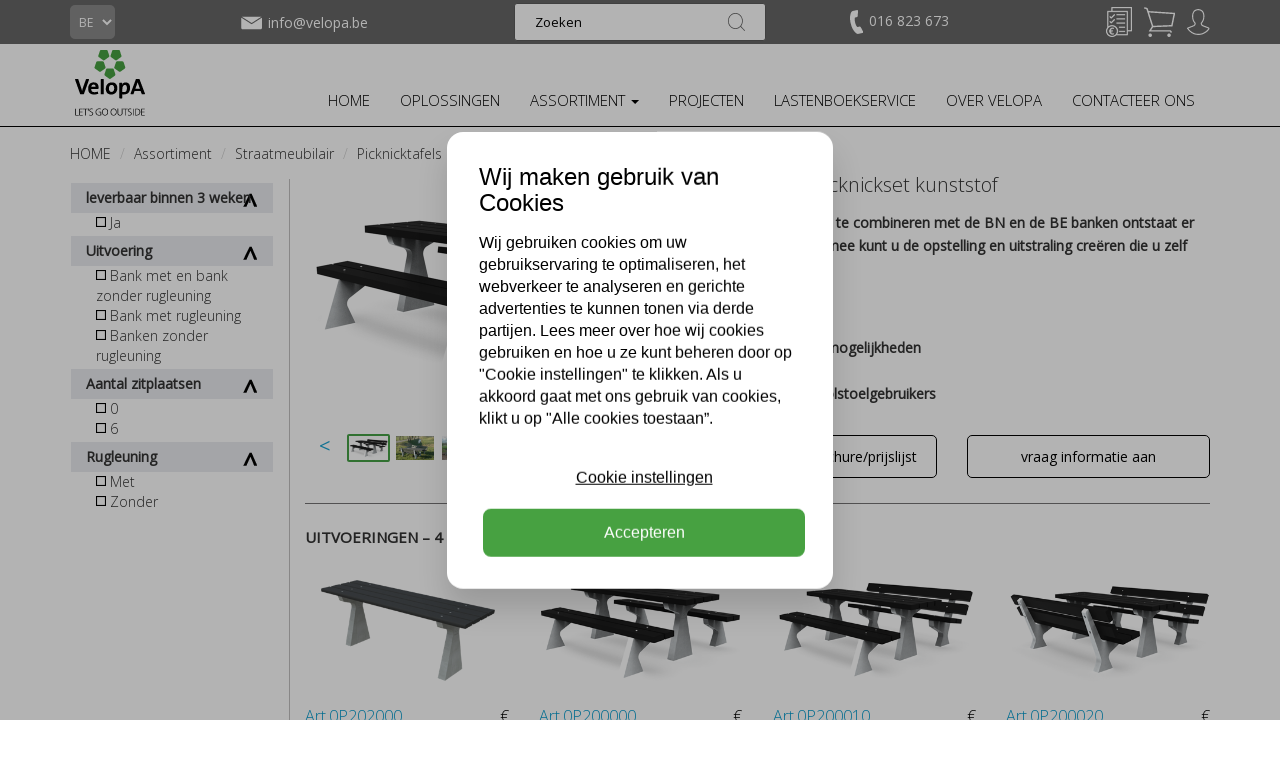

--- FILE ---
content_type: text/html; charset=utf-8
request_url: https://www.velopa.be/assortiment/straatmeubilair/picknicktafels-en-picknicksets/resto-combi-picknickset-kunststof/
body_size: 24722
content:

<!DOCTYPE html>
<!--[if lt IE 7 ]> <html lang="en" class="no-js ie6"> <![endif]-->
<!--[if IE 7 ]>    <html lang="en" class="no-js ie7"> <![endif]-->
<!--[if IE 8 ]>    <html lang="en" class="no-js ie8"> <![endif]-->
<!--[if IE 9 ]>    <html lang="en" class="no-js ie9"> <![endif]-->
<!--[if (gt IE 9)|!(IE)]><!-->
<html lang="en" class="no-js">
<!--<![endif]-->
<head>
    <meta charset="UTF-8">
    <meta name="viewport" content="width=device-width, initial-scale=1.0">
    <meta name="format-detection" content="telephone=no" />
    <meta name="description" content='Door de TP picknicktafel kringloop te combineren met de BN-banken en de BE-banken ontstaat er een picknickset'>
    <meta name="p:domain_verify" content="d225472d27ad53f14c82a43876cd7246" />

    <meta name="google-site-verification" content="ehkR7kaZMghFGpQCXpYfhRf4oXZRqDpbedVzPUtEPhc" />

    
    <link rel="canonical" href="https://www.velopa.be/assortiment/straatmeubilair/picknicktafels-en-picknicksets/resto-combi-picknickset-kunststof/"/>
    <title>TP picknicktafel kunststof voor openbare parkeerplaatsen | VelopA</title>
    <meta name="description" content="Door de TP picknicktafel kringloop te combineren met de BN-banken en de BE-banken ontstaat er een picknickset">
	<meta property="og:type" content="website">
    <meta property="og:title" content="Resto Combi picknickset kunststof | Straatmeubilair, fietsenrekken, fietsenstallingen en overkappingen." />
    <meta property="og:image" content="https://www.velopa.be/media/19761/velopa_logo.png" />
    <meta property="og:url" content="https://www.velopa.be/assortiment/straatmeubilair/picknicktafels-en-picknicksets/resto-combi-picknickset-kunststof/" />
    <meta property="og:description" content="" />
    <meta property="og:site_name" content="Straatmeubilair, fietsenrekken, fietsenstallingen en overkappingen." />	


    <script>
        function aload(t) { "use strict"; var e = "data-aload"; return t = t || window.document.querySelectorAll("[" + e + "]"), void 0 === t.length && (t = [t]), [].forEach.call(t, function (t) { t["LINK" !== t.tagName ? "src" : "href"] = t.getAttribute(e), t.removeAttribute(e) }), t }
    </script>
    <script src="https://maps.googleapis.com/maps/api/js?key=AIzaSyAg2yIN5S7MUEwtC7cgrh7jITcAcuieg-s" type="text/javascript"></script>

    <link href="/DependencyHandler.axd?s=[base64]&amp;t=Css&amp;cdv=2024012409" type="text/css" rel="stylesheet"/>

    <link href="https://fonts.googleapis.com/css?family=Open+Sans" rel="stylesheet">
    <link href="https://fonts.googleapis.com/css?family=Open+Sans:300" rel="stylesheet">

    <!-- ICONS -->
            <link rel="shortcut icon" href="/media/25644/velopa_logo_favicon.png?width=32&height=32" type="image/png" />
        <link rel="apple-touch-icon" sizes="57x57" href="/media/25644/velopa_logo_favicon.png?width=57&height=57">
        <link rel="apple-touch-icon" sizes="60x60" href="/media/25644/velopa_logo_favicon.png?width=60&height=60">
        <link rel="apple-touch-icon" sizes="72x72" href="/media/25644/velopa_logo_favicon.png?width=72&height=72">
        <link rel="apple-touch-icon" sizes="76x76" href="/media/25644/velopa_logo_favicon.png?width=76&height=76">
        <link rel="apple-touch-icon" sizes="114x114" href="/media/25644/velopa_logo_favicon.png?width=114&height=114">
        <link rel="apple-touch-icon" sizes="120x120" href="/media/25644/velopa_logo_favicon.png?width=120&height=120">
        <link rel="apple-touch-icon" sizes="144x144" href="/media/25644/velopa_logo_favicon.png?width=144&height=144">
        <link rel="apple-touch-icon" sizes="152x152" href="/media/25644/velopa_logo_favicon.png?width=152&height=152">
        <link rel="apple-touch-icon" sizes="180x180" href="/media/25644/velopa_logo_favicon.png?width=180&height=180">
        <link rel="icon" type="image/png" href="/media/25644/velopa_logo_favicon.png?width=16&height=16" sizes="16x16">
        <link rel="icon" type="image/png" href="/media/25644/velopa_logo_favicon.png?width=32&height=32" sizes="32x32">
        <link rel="icon" type="image/png" href="/media/25644/velopa_logo_favicon.png?width=96&height=96" sizes="96x96">
        <link rel="icon" type="image/png" href="/media/25644/velopa_logo_favicon.png?width=192&height=192" sizes="192x192">
        <meta name="msapplication-square70x70logo" content="/media/25644/velopa_logo_favicon.png?width=70&height=70" />
        <meta name="msapplication-square150x150logo" content="/media/25644/velopa_logo_favicon.png?width=150&height=150" />
        <meta name="msapplication-wide310x150logo" content="/media/25644/velopa_logo_favicon.png?width=310&height=150" />
        <meta name="msapplication-square310x310logo" content="/media/25644/velopa_logo_favicon.png?width=310&height=310" />



    

<!-- Google Analytics -->
<script>
(function(i,s,o,g,r,a,m){i['GoogleAnalyticsObject']=r;i[r]=i[r]||function(){
(i[r].q=i[r].q||[]).push(arguments)},i[r].l=1*new Date();a=s.createElement(o),
m=s.getElementsByTagName(o)[0];a.async=1;a.src=g;m.parentNode.insertBefore(a,m)
})(window,document,'script','https://www.google-analytics.com/analytics.js','ga');

ga('create', 'UA-8913793-5', 'auto');
ga('set', 'anonymizeIp', true);
ga('send', 'pageview');

ga('require', 'ec');
</script>
<!-- End Google Analytics -->

<!-- Global site tag (gtag.js) - Google Analytics -->
<script async src="https://www.googletagmanager.com/gtag/js?id=UA-8913793-5"></script>
<script>
  window.dataLayer = window.dataLayer || [];
  function gtag(){dataLayer.push(arguments);}
  gtag('js', new Date());

  gtag('config', 'UA-8913793-5', { 'anonymize_ip': true });
</script>

<!-- Google Tag Manager -->
<script>(function(w,d,s,l,i){w[l]=w[l]||[];w[l].push({'gtm.start':
new Date().getTime(),event:'gtm.js'});var f=d.getElementsByTagName(s)[0],
j=d.createElement(s),dl=l!='dataLayer'?'&l='+l:'';j.async=true;j.src=
'https://www.googletagmanager.com/gtm.js?id='+i+dl;f.parentNode.insertBefore(j,f);
})(window,document,'script','dataLayer','GTM-KWRXQ86');</script>
<!-- End Google Tag Manager -->

<!-- Hotjar Tracking Code for https://www.velopa.nl/ -->
<script>
    (function(h,o,t,j,a,r){
        h.hj=h.hj||function(){(h.hj.q=h.hj.q||[]).push(arguments)};
        h._hjSettings={hjid:2086739,hjsv:6};
        a=o.getElementsByTagName('head')[0];
        r=o.createElement('script');r.async=1;
        r.src=t+h._hjSettings.hjid+j+h._hjSettings.hjsv;
        a.appendChild(r);
    })(window,document,'https://static.hotjar.com/c/hotjar-','.js?sv=');
</script>

<script src="https://www.googleoptimize.com/optimize.js?id=OPT-MBNXSCV"></script>

<!-- Pinterest Tag -->
<script>
!function(e){if(!window.pintrk){window.pintrk = function () {
window.pintrk.queue.push(Array.prototype.slice.call(arguments))};var
n=window.pintrk;n.queue=[],n.version="3.0";var
t=document.createElement("script");t.async=!0,t.src=e;var
r=document.getElementsByTagName("script")[0];
r.parentNode.insertBefore(t,r)}}("https://s.pinimg.com/ct/core.js");
pintrk('load', '2614384893502', {em: 'marketing@velopa.com'});
pintrk('page');
</script>
<noscript>
<img height="1" width="1" style="display:none;" alt=""
  src="https://ct.pinterest.com/v3/?event=init&tid=2614384893502&pd[em]=<hashed_email_address>&noscript=1" />
</noscript>
<!-- end Pinterest Tag -->
<script type="text/javascript">
    var _ss = _ss || [];
    _ss.push(['_setDomain', 'https://koi-3QN8HGAG70.marketingautomation.services/net']);
    _ss.push(['_setAccount', 'KOI-3S2CII07K8']);
    _ss.push(['_trackPageView']);
(function() {
    var ss = document.createElement('script');
    ss.type = 'text/javascript'; ss.async = true;
    ss.src = ('https:' == document.location.protocol ? 'https://' : 'http://') + 'koi-3QN8HGAG70.marketingautomation.services/client/ss.js?ver=2.4.0';
    var scr = document.getElementsByTagName('script')[0];
    scr.parentNode.insertBefore(ss, scr);
})();
</script>        <script>
            (function (d, s, id) {
                var js, fjs = d.getElementsByTagName(s)[0];
                if (d.getElementById(id)) return;
                js = d.createElement(s);
                js.id = id;
                js.src = "//connect.facebook.net/nl_NL/sdk.js#xfbml=1&version=v2.9";
                fjs.parentNode.insertBefore(js, fjs);
            }(document, 'script', 'facebook-jssdk'));
        </script>

    <style>
        ul.country-list li {
            color: #fff;
        }

        ul.dropdown-menu li {
            text-transform: none;
            margin-bottom: 10px;
            font-size: 12px;
        }

        .dropdown-menu {
            margin-top: 1px !important;
            list-style-type: none;
        }

        .dropdown-menu-large .dropdown-header {
            font-size: 15px !important;
            font-weight: bold;
            padding-bottom: 5px;
        }

        .thumbnails {
            margin-bottom: 0px;
        }

        @media only screen and (max-width: 400px) {
            .m {
                display: none;
            }
        }

        @media only screen and (max-width: 990px) {
            ul.navbar-nav li a {
                font-size: 13px !important;
            }

            .nav > li > a {
                padding: 5px;
            }

            #navbar {
                margin-top: 25px;
            }

            .brand img {
                height: 50px;
                margin-top: -11px !important;
            }
        }

        @media only screen and (max-width: 815px) {
            ul.navbar-nav li a {
                font-size: 15px !important;
            }

            .nav > li > a {
                padding: 5px;
            }

            #navbar {
                margin-top: 25px;
            }

            .brand img {
                height: 50px;
                margin-top: 0px !important;
            }

            .navbar-toggle {
                background-color: rgb(72, 159, 69);
                margin-top: 8px !important;
            }
        }
    </style>
    <style>
        ul.footer-list {
            color: #fff;
        }

            ul.footer-list li {
                color: #fff;
            }
    </style>
</head>
<body ng-app="VelopA" >
    

<header class="header">
    <div class="header-top grey">
        <div class="container">
            <div class="row">
                <div class="col-lg-2 col-md-1 col-sm-2 col-xs-1 language-picker">
                    

<form action="/assortiment/straatmeubilair/picknicktafels-en-picknicksets/resto-combi-picknickset-kunststof/" enctype="multipart/form-data" method="post"><input name="__RequestVerificationToken" type="hidden" value="mW67ycEXbaL2YATUduS-rMTCicmdWAm5RQFf_jqhTVF2PGk3W1LyGhX4gjyxis6tHcFpGTQ1dtiJzhYjSQCLQxoqSBnXTDON0Y2PBGXnTIA1" />    <select name="homePageId" class="country" onchange="this.form.submit()">
            <option value="3825" >NL</option>
            <option value="27292" selected=&#39;selected&#39;>BE</option>
            <option value="27576" >FR</option>
            <option value="30725" >DE</option>
            <option value="30757" >EN</option>
    </select>
<input name='ufprt' type='hidden' value='[base64]' /></form>
                </div>
                
                    <div class="col-lg-2 col-md-3 col-sm-2 info-icon-item hidden-xs mail-info" style="margin-top: 7px;">
                        <a href="mailto:info@velopa.be"
                           class="info-tooltip vertical-align"
                           style="display: flex;"
                           data-toggle="tooltip" 
                           data-placement="bottom"
                           data-title=""><img src="/static/img/mail.svg" height="32">
                            <span class="contact-text-desktop">
                                info@velopa.be
                            </span>
                        </a>
                    </div>

                    <div class="col-md-4 col-sm-3 hidden-xs text-center search-box">
                        <form action="/search-results/" method="get">
                            <input class="input-search" type="text" maxlength="100" placeholder="Zoeken" value="" name="search_field">
                            <button type="submit"></button>
                        </form>
                    </div>
                
                <div class="col-md-2 col-sm-2 info-icons info-phone pull-left hidden-xs" style="margin-top: 9px;">
                    
                        <div class="xs-hidden info-icon-item phone-desktop">
                            <a href="/contacteer-ons/"
                               class="info-tooltip"
                               data-toggle="tooltip"
                               data-placement="bottom"
                               data-title=""
                               
                               >
                                <img src="/static/img/telefoon.svg" alt="" height="24" style="padding-right: 2px;">
                                <span class="contact-text-desktop">
                                    016 823 673
                                </span>
                            </a>
                        </div>
                </div>

                <div class="col-sm-3 col-lg-2 col-md-2 col-xs-11 text-right icon-tray">
                    <ul class="info-icons pull-right" style="margin-top: 9px;">
                        
                            <li class="info-icon-item visible-xs">
                                <a href="#" class="toogleSearch"><img src="/static/img/vergrootglas.svg" height="26"></a>
                            </li>
                                                    <li class="info-icon-item visible-xs" style="margin-top: -2px;">
                                <a href="mailto:info@velopa.be"
                                   class="info-tooltip"
                                   data-toggle="tooltip"
                                   data-placement="bottom"
                                   data-title=""><img src="/static/img/mail.svg" height="32"></a>
                            </li>
                                                    <li class="info-icon-item visible-xs phone-mobile" style="margin-top: 1px;">
                                <a href="tel:016 823 673"
                                   class="info-tooltip"
                                   data-toggle="tooltip"
                                   data-placement="bottom"
                                   data-title=""><img src="/static/img/telefoon.svg" alt="" height="24" style="padding-right: 2px;"></a>
                            </li>

                            <li class="info-icon-item">
                                <a href="/velopa-brochures-en-prijslijsten/"
                                   class="info-tooltip"
                                   data-toggle="tooltip"
                                   data-placement="bottom"
                                   data-title="Selecteer producten voor uw brochure/prijslijst.">
                                        <img src="/assets/img/selectionlist.png?height=30" height="30" style="margin-top: -2px;">
                                </a>
                            </li>

                        


<li class="info-icon-item" ng-controller="CartIcon.Controller" ng-init="init('/static/img/winkelwagentje-plus.svg', '/static/img/winkelwagentje-gevuld.svg', [], 'Uw winkelwagen is leeg.', 'product(en) in winkelwagen.', true)">
    <a href="/geselecteerde-producten/" data-cy="header-cart-btn">

            <img src="/static/img/winkelwagentje.svg"
                 height="30"
                 style="margin-top: -2px;"
                 ng-show="::false"
                 ng-init="iconUrl = '/static/img/winkelwagentje.svg'; iconHeight = 30; iconStyle = 'margin-top: -2px;';" />

        

        <img ng-show="justAddedItem" src="{{ iconUrl }}" height="{{ iconHeight }}" style="{{ iconStyle }}" ng-cloak class="info-tooltip" data-toggle="tooltip" data-placement="bottom" data-title="{{(cartAmount + 1) + ' ' + iconInfoFilled}}" />
        <img ng-show="!skus.length || skus.length == 0" src="{{ iconUrl }}" height="{{ iconHeight }}" style="{{ iconStyle }}" ng-cloak class="info-tooltip" data-toggle="tooltip" data-placement="bottom" data-title="{{iconInfoEmpty}}" />
        <p class="bold-text basketItemAmount " ng-show="skus.length > 0" ng-cloak>{{ cartAmount }}</p>
    </a>
</li>

                                <li class="info-icon-item visible-xs">
                                    <a href="/inloggen/"><img src="/static/img/signin.svg" height="26"></a>
                                </li>
                                <li class="login-flyout-container info-icon-item hidden-xs">
                                    <div class="dropdown-top-menu">
                                        <a href="javascript:void(0);"
                                           onclick="openLogInFlyout();"
                                           class="dropbtn info-tooltip"
                                           data-toggle="tooltip"
                                           data-placement="bottom"
                                           data-title="Inloggen / account aanmaken">
                                            <img src="/static/img/signin.svg" height="26">
                                        </a>
                                        <div id="logInFlyout" class="dropdown-top-content">
                                            <div class="login-flyout">
                                                

<form action="/assortiment/straatmeubilair/picknicktafels-en-picknicksets/resto-combi-picknickset-kunststof/" enctype="multipart/form-data" id="frmLogin" method="post"><input name="__RequestVerificationToken" type="hidden" value="ufAJX-IVnLWpugT3ZSyuO_pH95PWFKv0erVgJ_VEkWPy7MPB2D2g7uEwleN9VugFQ0corY3JHOeZY2TNsijX9jUL8qfb1cLOCDBpHZo5Nz81" /><input id="SuccessRedirectUrl" name="SuccessRedirectUrl" type="hidden" value="" /><input data-val="true" data-val-required="The OnLoginPage field is required." id="OnLoginPage" name="OnLoginPage" type="hidden" value="False" />    <p style="font-weight: bold;">
        Inloggen
    </p>
e-mailadres    <br />
<input autocapitalize="off" class="input form-control" data-val="true" data-val-required="The Username field is required." id="Username" name="Username" required="required" style="width: 100%; margin-top: 10px;" type="text" value="" />    <div style="height: 15px;"></div>
wachtwoord    <br />
    <div class="input-group" style="margin-top: 10px;">
        <input class="input form-control show-password" data-val="true" data-val-required="The Password field is required." id="Password" name="Password" required="required" type="password" />
        <span type="button" class="glyphicon glyphicon-eye-close input-group-addon show-password-btn" aria-hidden="true"></span>
    </div>
    <div class="stroke"></div>
    <label>
        <input data-val="true" data-val-required="The RememberMe field is required." id="RememberMe" name="RememberMe" type="checkbox" value="true" /><input name="RememberMe" type="hidden" value="false" /> ingelogd blijven
    </label>
    <div style="height: 15px;"></div>
    <label>
        <input data-val="true" data-val-required="The Privacybeleid field is required." id="AgreeToPrivacyPolicy" name="AgreeToPrivacyPolicy" type="checkbox" value="true" /><input name="AgreeToPrivacyPolicy" type="hidden" value="false" /> Ik ga akkoord met verwerking van mijn persoonsgegevens t.b.v. direct marketing zoals is omschreven in de <a href="https://www.velopa.be/privacyverklaring/" target="_blank"> privacyverklaring</a> van VelopA B.V.
    </label>
    <div class="stroke"></div>
    <button class="fullwidth" type="submit" style="border: none; -webkit-appearance: none; background: none; padding: 0;">
        <div class="btn-order-lg-2 btn-green" style="margin-top: 0; margin-left: 0 !important;">inloggen</div>
    </button>
    <br />
    <br />
    <p>
        <a href="/wachtwoord-wijzigen/"> wachtwoord vergeten</a>
    </p>
<input name='ufprt' type='hidden' value='[base64]' /></form>
                                            </div>
                                                <div class="register-flyout">
                                                    <div>
                                                        NIEUW BIJ VELOPA? <a href="/account-aanmaken/">MAAK EEN ACCOUNT AAN</a>
                                                    </div>
                                                </div>
                                        </div>
                                    </div>
                                </li>
                    </ul>
                </div>
            </div>
                <div class="mobile-search" style="display:none;">
                    <form action="/search-results/" method="get">
                        <input class="input-search" type="text" maxlength="100" placeholder="Zoeken" value="" name="search_field">
                        <button type="submit"></button>
                    </form>
                </div>
        </div>
    </div>
    <div class="header-bottom">
        <nav class="navbar">
            <div class="container">
                <div class="row">
                    <div class="col-md-12">
                        <button type="button" class="navbar-toggle collapsed" data-toggle="collapse" data-target="#navbar" aria-expanded="false" aria-controls="navbar">
                            <span class="sr-only">Toggle navigation</span>
                            <span class="icon-bar"></span>
                            <span class="icon-bar"></span>
                            <span class="icon-bar"></span>
                        </button>

                        

<div ng-controller="Logo.Controller">
        <div class="brand logo-normal">
            <a href="/"><img style="margin: 0px;" src="/media/19760/velopa.svg" width="80" alt="Straatmeubilair, fietsenrekken, fietsenstallingen en overkappingen."></a>
        </div>

        <div class="brand logo-sticky hidden">
            <a href="/"><img style="margin: 0px;" src="/media/24221/velopa-sticky.svg" width="80" alt="Straatmeubilair, fietsenrekken, fietsenstallingen en overkappingen."></a>
        </div>
</div>
                        
<div id="navbar" class="navbar-collapse collapse">
    <ul class="nav navbar-nav navbar-right">
                    <li>
                        <a href="/" class=""  >
                            HOME
                        </a>
                    </li>
                    <li>
                        <a href="/oplossingen/" class=""  >
                            OPLOSSINGEN
                        </a>
                    </li>
                    <li class="dropdown" data-subid="#sub_27574">
                        <a href="/assortiment/" class="active dropdown-toggle"   role="button" aria-haspopup="true" aria-expanded="false">ASSORTIMENT <span class="caret"></span></a>
                        <ul class="dropdown-menu dropdown-menu-large visible-xs">
                                    <div class="col-md-2">
            <li class="dropdown-header"><a href="/assortiment/fietsparkeren/" title="Fietsparkeren">Fietsparkeren</a></li>
                   <li><a href="/assortiment/fietsparkeren/fietsenrekken-en-fietsklemmen/" title="Fietsenrekken en fietsklemmen">Fietsenrekken en fietsklemmen</a></li>
                   <li><a href="/assortiment/fietsparkeren/dubbellaags-fietsparkeren-etagerekken/" title="Dubbellaags fietsparkeren / etagerekken">Dubbellaags fietsparkeren / etagerekken</a></li>
                   <li><a href="/assortiment/fietsparkeren/fietsleunhekken/" title="Fietsleunhekken">Fietsleunhekken</a></li>
                   <li><a href="/assortiment/fietsparkeren/oplaadpunten-en-parkeervoorzieningen/" title="Oplaadpunten en parkeervoorzieningen">Oplaadpunten en parkeervoorzieningen</a></li>
                   <li><a href="/assortiment/fietsparkeren/fietsdetectie-en-monitoring/" title="Fietsdetectie en monitoring">Fietsdetectie en monitoring</a></li>
                   <li><a href="/assortiment/fietsparkeren/serviceproducten/" title="Serviceproducten">Serviceproducten</a></li>
        </div>    
        <div class="col-md-2">
            <li class="dropdown-header"><a href="/assortiment/fietsen-stallingen-en-overkappingen/" title="(Fietsen)stallingen en overkappingen">(Fietsen)stallingen en overkappingen</a></li>
                   <li><a href="/assortiment/fietsen-stallingen-en-overkappingen/open-en-gesloten-fietsenbergingen/" title="Open en gesloten fietsenbergingen">Open en gesloten fietsenbergingen</a></li>
                   <li><a href="/assortiment/fietsen-stallingen-en-overkappingen/transparante-fietsoverkappingen/" title="Transparante fietsoverkappingen">Transparante fietsoverkappingen</a></li>
                   <li><a href="/assortiment/fietsen-stallingen-en-overkappingen/dubbellaagse-fietsenstallingen/" title="Dubbellaagse fietsenstallingen">Dubbellaagse fietsenstallingen</a></li>
                   <li><a href="/assortiment/fietsen-stallingen-en-overkappingen/droogloop-overkappingen/" title="Droogloop overkappingen">Droogloop overkappingen</a></li>
                   <li><a href="/assortiment/fietsen-stallingen-en-overkappingen/scootmobielstallingen-en-overkappingen/" title="Scootmobielstallingen en -overkappingen">Scootmobielstallingen en -overkappingen</a></li>
                   <li><a href="/assortiment/fietsen-stallingen-en-overkappingen/fietskluizen/" title="Fietskluizen">Fietskluizen</a></li>
                   <li><a href="/assortiment/fietsen-stallingen-en-overkappingen/maatwerk-overkappingen/" title="Maatwerk overkappingen">Maatwerk overkappingen</a></li>
                   <li><a href="/assortiment/fietsen-stallingen-en-overkappingen/bergingen/" title="Bergingen">Bergingen</a></li>
        </div>    
        <div class="col-md-2">
            <li class="dropdown-header"><a href="/assortiment/straatmeubilair/" title="Straatmeubilair">Straatmeubilair</a></li>
                   <li><a href="/assortiment/straatmeubilair/buitenbanken/" title="Buitenbanken">Buitenbanken</a></li>
                   <li><a href="/assortiment/straatmeubilair/ouderenbanken/" title="Ouderenbanken">Ouderenbanken</a></li>
                   <li><a href="/assortiment/straatmeubilair/picknicktafels-en-picknicksets/" title="Picknicktafels en picknicksets">Picknicktafels en picknicksets</a></li>
                   <li><a href="/assortiment/straatmeubilair/betonnen-zitelementen/" title="Betonnen zitelementen">Betonnen zitelementen</a></li>
                   <li><a href="/assortiment/straatmeubilair/afvalbakken/" title="Afvalbakken">Afvalbakken</a></li>
                   <li><a href="/assortiment/straatmeubilair/bloembakken-en-plantenbakken/" title="Bloembakken en plantenbakken">Bloembakken en plantenbakken</a></li>
                   <li><a href="/assortiment/straatmeubilair/boombescherming-en-boomroosters/" title="Boombescherming en boomroosters">Boombescherming en boomroosters</a></li>
                   <li><a href="/assortiment/straatmeubilair/geleidehekken/" title="Geleidehekken">Geleidehekken</a></li>
        </div>    
        <div class="col-md-2">
            <li class="dropdown-header"><a href="/assortiment/verkeersvoorzieningen/" title="Verkeersvoorzieningen">Verkeersvoorzieningen</a></li>
                   <li><a href="/assortiment/verkeersvoorzieningen/afzetpalen/" title="Afzetpalen">Afzetpalen</a></li>
                   <li><a href="/assortiment/verkeersvoorzieningen/verkeerspalen/" title="Verkeerspalen">Verkeerspalen</a></li>
                   <li><a href="/assortiment/verkeersvoorzieningen/wegdekmarkering-en-markeernagels/" title="Wegdekmarkering en markeernagels">Wegdekmarkering en markeernagels</a></li>
                   <li><a href="/assortiment/verkeersvoorzieningen/anti-rampalen-en-afzetelementen/" title="Anti-rampalen en afzetelementen">Anti-rampalen en afzetelementen</a></li>
                   <li><a href="/assortiment/verkeersvoorzieningen/parkeerbeugels/" title="Parkeerbeugels">Parkeerbeugels</a></li>
        </div>    
        <div class="col-md-2">
            <li class="dropdown-header"><a href="/assortiment/sport-en-spelvoorzieningen/" title="Sport- en spelvoorzieningen">Sport- en spelvoorzieningen</a></li>
                   <li><a href="/assortiment/sport-en-spelvoorzieningen/pleinsport-en-straatspel/" title="Pleinsport en straatspel">Pleinsport en straatspel</a></li>
                   <li><a href="/assortiment/sport-en-spelvoorzieningen/sportkooien/" title="Sportkooien">Sportkooien</a></li>
                   <li><a href="/assortiment/sport-en-spelvoorzieningen/pannavelden/" title="Pannavelden">Pannavelden</a></li>
                   <li><a href="/assortiment/sport-en-spelvoorzieningen/hockeykooien/" title="Hockeykooien">Hockeykooien</a></li>
                   <li><a href="/assortiment/sport-en-spelvoorzieningen/voetbaldoelen/" title="Voetbaldoelen">Voetbaldoelen</a></li>
                   <li><a href="/assortiment/sport-en-spelvoorzieningen/hockeydoelen-en-handbaldoelen/" title="Hockeydoelen en handbaldoelen">Hockeydoelen en handbaldoelen</a></li>
                   <li><a href="/assortiment/sport-en-spelvoorzieningen/basketbalbaskets-en-basketbalpalen/" title="Basketbalbaskets en basketbalpalen">Basketbalbaskets en basketbalpalen</a></li>
                   <li><a href="/assortiment/sport-en-spelvoorzieningen/korfbalbaskets-en-korfbalpalen/" title="Korfbalbaskets en korfbalpalen">Korfbalbaskets en korfbalpalen</a></li>
                   <li><a href="/assortiment/sport-en-spelvoorzieningen/badminton-en-volleybalnet/" title="Badminton- en Volleybalnet">Badminton- en Volleybalnet</a></li>
                   <li><a href="/assortiment/sport-en-spelvoorzieningen/tafeltennistafel/" title="Tafeltennistafel">Tafeltennistafel</a></li>
                   <li><a href="/assortiment/sport-en-spelvoorzieningen/zandbakken-en-zandbaknetten/" title="Zandbakken en zandbaknetten">Zandbakken en zandbaknetten</a></li>
                   <li><a href="/assortiment/sport-en-spelvoorzieningen/jops-en-hangplekken/" title="JOP&#39;s en hangplekken">JOP&#39;s en hangplekken</a></li>
        </div>    
        <div class="col-md-2">
            <li class="dropdown-header"><a href="/assortiment/productlijnen/" title="Productlijnen">Productlijnen</a></li>
                   <li><a href="/assortiment/productlijnen/city-centre/" title="City Centre">City Centre</a></li>
                   <li><a href="/assortiment/productlijnen/urban-wood/" title="Urban Wood">Urban Wood</a></li>
                   <li><a href="/assortiment/productlijnen/urban-steel/" title="Urban Steel">Urban Steel</a></li>
                   <li><a href="/assortiment/productlijnen/reposa-circular/" title="Reposa Circular">Reposa Circular</a></li>
                   <li><a href="/assortiment/productlijnen/reposa-steel/" title="Reposa Steel">Reposa Steel</a></li>
                   <li><a href="/assortiment/productlijnen/robust-line/" title="Robust Line">Robust Line</a></li>
                   <li><a href="/assortiment/productlijnen/geometric/" title="Geometric">Geometric</a></li>
                   <li><a href="/assortiment/productlijnen/scala/" title="Scala">Scala</a></li>
                   <li><a href="/assortiment/productlijnen/rino/" title="Rino">Rino</a></li>
                   <li><a href="/assortiment/productlijnen/flow/" title="FLOW">FLOW</a></li>
                   <li><a href="/assortiment/productlijnen/onda/" title="ONDA">ONDA</a></li>
                   <li><a href="/assortiment/productlijnen/duo/" title="DUO">DUO</a></li>
                   <li><a href="/assortiment/productlijnen/timberstyle/" title="Timberstyle">Timberstyle</a></li>
                   <li><a href="/assortiment/productlijnen/sportive/" title="Sportive">Sportive</a></li>
                   <li><a href="/assortiment/productlijnen/bike-to-work/" title="Bike To Work">Bike To Work</a></li>
        </div>    

                        </ul>
                    </li>
                    <li>
                        <a href="/projectoplossing/" class=""  >
                            PROJECTEN
                        </a>
                    </li>
                    <li>
                        <a href="/lastenboekservice/" class=""  >
                            LASTENBOEKSERVICE
                        </a>
                    </li>
                    <li>
                        <a href="/over-velopa/" class=""  >
                            OVER VELOPA
                        </a>
                    </li>
                    <li>
                        <a href="/contacteer-ons/" class=""  >
                            CONTACTEER ONS
                        </a>
                    </li>
    </ul>
        <ul class="dropdown-menu dropdown-menu-large navbar-nav hidden-xs hidden-sm subdd" id="sub_27574" style="display:none;">
                    <div class="col-md-2">
            <li class="dropdown-header"><a href="/assortiment/fietsparkeren/" title="Fietsparkeren">Fietsparkeren</a></li>
                   <li><a href="/assortiment/fietsparkeren/fietsenrekken-en-fietsklemmen/" title="Fietsenrekken en fietsklemmen">Fietsenrekken en fietsklemmen</a></li>
                   <li><a href="/assortiment/fietsparkeren/dubbellaags-fietsparkeren-etagerekken/" title="Dubbellaags fietsparkeren / etagerekken">Dubbellaags fietsparkeren / etagerekken</a></li>
                   <li><a href="/assortiment/fietsparkeren/fietsleunhekken/" title="Fietsleunhekken">Fietsleunhekken</a></li>
                   <li><a href="/assortiment/fietsparkeren/oplaadpunten-en-parkeervoorzieningen/" title="Oplaadpunten en parkeervoorzieningen">Oplaadpunten en parkeervoorzieningen</a></li>
                   <li><a href="/assortiment/fietsparkeren/fietsdetectie-en-monitoring/" title="Fietsdetectie en monitoring">Fietsdetectie en monitoring</a></li>
                   <li><a href="/assortiment/fietsparkeren/serviceproducten/" title="Serviceproducten">Serviceproducten</a></li>
        </div>    
        <div class="col-md-2">
            <li class="dropdown-header"><a href="/assortiment/fietsen-stallingen-en-overkappingen/" title="(Fietsen)stallingen en overkappingen">(Fietsen)stallingen en overkappingen</a></li>
                   <li><a href="/assortiment/fietsen-stallingen-en-overkappingen/open-en-gesloten-fietsenbergingen/" title="Open en gesloten fietsenbergingen">Open en gesloten fietsenbergingen</a></li>
                   <li><a href="/assortiment/fietsen-stallingen-en-overkappingen/transparante-fietsoverkappingen/" title="Transparante fietsoverkappingen">Transparante fietsoverkappingen</a></li>
                   <li><a href="/assortiment/fietsen-stallingen-en-overkappingen/dubbellaagse-fietsenstallingen/" title="Dubbellaagse fietsenstallingen">Dubbellaagse fietsenstallingen</a></li>
                   <li><a href="/assortiment/fietsen-stallingen-en-overkappingen/droogloop-overkappingen/" title="Droogloop overkappingen">Droogloop overkappingen</a></li>
                   <li><a href="/assortiment/fietsen-stallingen-en-overkappingen/scootmobielstallingen-en-overkappingen/" title="Scootmobielstallingen en -overkappingen">Scootmobielstallingen en -overkappingen</a></li>
                   <li><a href="/assortiment/fietsen-stallingen-en-overkappingen/fietskluizen/" title="Fietskluizen">Fietskluizen</a></li>
                   <li><a href="/assortiment/fietsen-stallingen-en-overkappingen/maatwerk-overkappingen/" title="Maatwerk overkappingen">Maatwerk overkappingen</a></li>
                   <li><a href="/assortiment/fietsen-stallingen-en-overkappingen/bergingen/" title="Bergingen">Bergingen</a></li>
        </div>    
        <div class="col-md-2">
            <li class="dropdown-header"><a href="/assortiment/straatmeubilair/" title="Straatmeubilair">Straatmeubilair</a></li>
                   <li><a href="/assortiment/straatmeubilair/buitenbanken/" title="Buitenbanken">Buitenbanken</a></li>
                   <li><a href="/assortiment/straatmeubilair/ouderenbanken/" title="Ouderenbanken">Ouderenbanken</a></li>
                   <li><a href="/assortiment/straatmeubilair/picknicktafels-en-picknicksets/" title="Picknicktafels en picknicksets">Picknicktafels en picknicksets</a></li>
                   <li><a href="/assortiment/straatmeubilair/betonnen-zitelementen/" title="Betonnen zitelementen">Betonnen zitelementen</a></li>
                   <li><a href="/assortiment/straatmeubilair/afvalbakken/" title="Afvalbakken">Afvalbakken</a></li>
                   <li><a href="/assortiment/straatmeubilair/bloembakken-en-plantenbakken/" title="Bloembakken en plantenbakken">Bloembakken en plantenbakken</a></li>
                   <li><a href="/assortiment/straatmeubilair/boombescherming-en-boomroosters/" title="Boombescherming en boomroosters">Boombescherming en boomroosters</a></li>
                   <li><a href="/assortiment/straatmeubilair/geleidehekken/" title="Geleidehekken">Geleidehekken</a></li>
        </div>    
        <div class="col-md-2">
            <li class="dropdown-header"><a href="/assortiment/verkeersvoorzieningen/" title="Verkeersvoorzieningen">Verkeersvoorzieningen</a></li>
                   <li><a href="/assortiment/verkeersvoorzieningen/afzetpalen/" title="Afzetpalen">Afzetpalen</a></li>
                   <li><a href="/assortiment/verkeersvoorzieningen/verkeerspalen/" title="Verkeerspalen">Verkeerspalen</a></li>
                   <li><a href="/assortiment/verkeersvoorzieningen/wegdekmarkering-en-markeernagels/" title="Wegdekmarkering en markeernagels">Wegdekmarkering en markeernagels</a></li>
                   <li><a href="/assortiment/verkeersvoorzieningen/anti-rampalen-en-afzetelementen/" title="Anti-rampalen en afzetelementen">Anti-rampalen en afzetelementen</a></li>
                   <li><a href="/assortiment/verkeersvoorzieningen/parkeerbeugels/" title="Parkeerbeugels">Parkeerbeugels</a></li>
        </div>    
        <div class="col-md-2">
            <li class="dropdown-header"><a href="/assortiment/sport-en-spelvoorzieningen/" title="Sport- en spelvoorzieningen">Sport- en spelvoorzieningen</a></li>
                   <li><a href="/assortiment/sport-en-spelvoorzieningen/pleinsport-en-straatspel/" title="Pleinsport en straatspel">Pleinsport en straatspel</a></li>
                   <li><a href="/assortiment/sport-en-spelvoorzieningen/sportkooien/" title="Sportkooien">Sportkooien</a></li>
                   <li><a href="/assortiment/sport-en-spelvoorzieningen/pannavelden/" title="Pannavelden">Pannavelden</a></li>
                   <li><a href="/assortiment/sport-en-spelvoorzieningen/hockeykooien/" title="Hockeykooien">Hockeykooien</a></li>
                   <li><a href="/assortiment/sport-en-spelvoorzieningen/voetbaldoelen/" title="Voetbaldoelen">Voetbaldoelen</a></li>
                   <li><a href="/assortiment/sport-en-spelvoorzieningen/hockeydoelen-en-handbaldoelen/" title="Hockeydoelen en handbaldoelen">Hockeydoelen en handbaldoelen</a></li>
                   <li><a href="/assortiment/sport-en-spelvoorzieningen/basketbalbaskets-en-basketbalpalen/" title="Basketbalbaskets en basketbalpalen">Basketbalbaskets en basketbalpalen</a></li>
                   <li><a href="/assortiment/sport-en-spelvoorzieningen/korfbalbaskets-en-korfbalpalen/" title="Korfbalbaskets en korfbalpalen">Korfbalbaskets en korfbalpalen</a></li>
                   <li><a href="/assortiment/sport-en-spelvoorzieningen/badminton-en-volleybalnet/" title="Badminton- en Volleybalnet">Badminton- en Volleybalnet</a></li>
                   <li><a href="/assortiment/sport-en-spelvoorzieningen/tafeltennistafel/" title="Tafeltennistafel">Tafeltennistafel</a></li>
                   <li><a href="/assortiment/sport-en-spelvoorzieningen/zandbakken-en-zandbaknetten/" title="Zandbakken en zandbaknetten">Zandbakken en zandbaknetten</a></li>
                   <li><a href="/assortiment/sport-en-spelvoorzieningen/jops-en-hangplekken/" title="JOP&#39;s en hangplekken">JOP&#39;s en hangplekken</a></li>
        </div>    
        <div class="col-md-2">
            <li class="dropdown-header"><a href="/assortiment/productlijnen/" title="Productlijnen">Productlijnen</a></li>
                   <li><a href="/assortiment/productlijnen/city-centre/" title="City Centre">City Centre</a></li>
                   <li><a href="/assortiment/productlijnen/urban-wood/" title="Urban Wood">Urban Wood</a></li>
                   <li><a href="/assortiment/productlijnen/urban-steel/" title="Urban Steel">Urban Steel</a></li>
                   <li><a href="/assortiment/productlijnen/reposa-circular/" title="Reposa Circular">Reposa Circular</a></li>
                   <li><a href="/assortiment/productlijnen/reposa-steel/" title="Reposa Steel">Reposa Steel</a></li>
                   <li><a href="/assortiment/productlijnen/robust-line/" title="Robust Line">Robust Line</a></li>
                   <li><a href="/assortiment/productlijnen/geometric/" title="Geometric">Geometric</a></li>
                   <li><a href="/assortiment/productlijnen/scala/" title="Scala">Scala</a></li>
                   <li><a href="/assortiment/productlijnen/rino/" title="Rino">Rino</a></li>
                   <li><a href="/assortiment/productlijnen/flow/" title="FLOW">FLOW</a></li>
                   <li><a href="/assortiment/productlijnen/onda/" title="ONDA">ONDA</a></li>
                   <li><a href="/assortiment/productlijnen/duo/" title="DUO">DUO</a></li>
                   <li><a href="/assortiment/productlijnen/timberstyle/" title="Timberstyle">Timberstyle</a></li>
                   <li><a href="/assortiment/productlijnen/sportive/" title="Sportive">Sportive</a></li>
                   <li><a href="/assortiment/productlijnen/bike-to-work/" title="Bike To Work">Bike To Work</a></li>
        </div>    

        </ul>
</div>


                    </div>
                </div>
            </div>
        </nav>
    </div>
</header>

    <div id="fb-root"></div>

    

<div class="container pagetype-productpage">
    
        <div class="row">
            <div class="col-sm-12 col-md-12 breadcrumb-container">
                <ul style="margin-left: 15px;" class="breadcrumb">
                            <li id="br_1" itemscope itemtype="http://data-vocabulary.org/Breadcrumb"  itemref="br_2"><a href="/" itemprop="url"><span itemprop="title">HOME</span></a></li>
                            <li id="br_2" itemscope itemtype="http://data-vocabulary.org/Breadcrumb" itemprop="child" itemref="br_3"><a href="/assortiment/" itemprop="url"><span itemprop="title">Assortiment</span></a></li>
                            <li id="br_3" itemscope itemtype="http://data-vocabulary.org/Breadcrumb" itemprop="child" itemref="br_4"><a href="/assortiment/straatmeubilair/" itemprop="url"><span itemprop="title">Straatmeubilair</span></a></li>
                            <li id="br_4" itemscope itemtype="http://data-vocabulary.org/Breadcrumb" itemprop="child" itemref="br_5"><a href="/assortiment/straatmeubilair/picknicktafels-en-picknicksets/" itemprop="url"><span itemprop="title">Picknicktafels en picknicksets</span></a></li>

                            <li id="br_5" itemscope itemtype="http://data-vocabulary.org/Breadcrumb" class="active" itemprop="child"><span itemprop="title">Resto Combi picknickset kunststof</span></li>

                </ul>
            </div>
        </div>


    <div class="sideborder">
        <div class="row">
            <!-- sidebar -->
            <div class="col-md-2 filter-column" style="padding-right: 15px; padding-left: 15px;">
                <div class="row">
                    <div class="col-md-12">
                            <button class="accordion btn-more-center mobilecatbtn">
                                <p style="padding-left: 10px;">
                                    toon alle productfilters
                                </p>
                            </button>
                            <div class="panel sidebaropen " style="">
                                <div class="sidebar2">
                                    <div class="catspace">
                                        
                                                                                    <div class="col-md-12 dropsidebar buttonsidebar" type="button" data-toggle="collapse" data-target="#filter_1000" aria-expanded="true" aria-controls="collapseExample">
                                                <div class="active">leverbaar binnen 3 weken</div>
                                                <span id="btnDown1" class="point-icon pointup" style="margin-top: -20px;"></span>
                                            </div>
                                            <div class="sidebarcat details test collapse in" id="filter_1000">
                                                <div class="card card-block ">
                                                            <label >
                                                                <input class="checkbox" type="checkbox"  onclick="boldText(this, 'span_1000_0')" >
                                                                <a href="/assortiment/straatmeubilair/picknicktafels-en-picknicksets/resto-combi-picknickset-kunststof/?leverbaar+binnen+3+weken=Ja">
                                                                    <span id="span_1000_0">Ja</span>
                                                                </a>
                                                            </label>
                                                </div>
                                            </div>
                                            <div class="col-md-12 dropsidebar buttonsidebar" type="button" data-toggle="collapse" data-target="#filter_40" aria-expanded="true" aria-controls="collapseExample">
                                                <div class="active">Uitvoering</div>
                                                <span id="btnDown1" class="point-icon pointup" style="margin-top: -20px;"></span>
                                            </div>
                                            <div class="sidebarcat details test collapse in" id="filter_40">
                                                <div class="card card-block ">
                                                            <label >
                                                                <input class="checkbox" type="checkbox"  onclick="boldText(this, 'span_40_0')" >
                                                                <a href="/assortiment/straatmeubilair/picknicktafels-en-picknicksets/resto-combi-picknickset-kunststof/?Uitvoering=Bank+met+en+bank+zonder+rugleuning">
                                                                    <span id="span_40_0">Bank met en bank zonder rugleuning</span>
                                                                </a>
                                                            </label>
                                                            <label >
                                                                <input class="checkbox" type="checkbox"  onclick="boldText(this, 'span_40_1')" >
                                                                <a href="/assortiment/straatmeubilair/picknicktafels-en-picknicksets/resto-combi-picknickset-kunststof/?Uitvoering=Bank+met+rugleuning">
                                                                    <span id="span_40_1">Bank met rugleuning</span>
                                                                </a>
                                                            </label>
                                                            <label >
                                                                <input class="checkbox" type="checkbox"  onclick="boldText(this, 'span_40_2')" >
                                                                <a href="/assortiment/straatmeubilair/picknicktafels-en-picknicksets/resto-combi-picknickset-kunststof/?Uitvoering=Banken+zonder+rugleuning">
                                                                    <span id="span_40_2">Banken zonder rugleuning</span>
                                                                </a>
                                                            </label>
                                                </div>
                                            </div>
                                            <div class="col-md-12 dropsidebar buttonsidebar" type="button" data-toggle="collapse" data-target="#filter_131" aria-expanded="true" aria-controls="collapseExample">
                                                <div class="active">Aantal zitplaatsen</div>
                                                <span id="btnDown1" class="point-icon pointup" style="margin-top: -20px;"></span>
                                            </div>
                                            <div class="sidebarcat details test collapse in" id="filter_131">
                                                <div class="card card-block ">
                                                            <label >
                                                                <input class="checkbox" type="checkbox"  onclick="boldText(this, 'span_131_0')" >
                                                                <a href="/assortiment/straatmeubilair/picknicktafels-en-picknicksets/resto-combi-picknickset-kunststof/?Aantal+zitplaatsen=0">
                                                                    <span id="span_131_0">0</span>
                                                                </a>
                                                            </label>
                                                            <label >
                                                                <input class="checkbox" type="checkbox"  onclick="boldText(this, 'span_131_1')" >
                                                                <a href="/assortiment/straatmeubilair/picknicktafels-en-picknicksets/resto-combi-picknickset-kunststof/?Aantal+zitplaatsen=6">
                                                                    <span id="span_131_1">6</span>
                                                                </a>
                                                            </label>
                                                </div>
                                            </div>
                                            <div class="col-md-12 dropsidebar buttonsidebar" type="button" data-toggle="collapse" data-target="#filter_266" aria-expanded="true" aria-controls="collapseExample">
                                                <div class="active">Rugleuning</div>
                                                <span id="btnDown1" class="point-icon pointup" style="margin-top: -20px;"></span>
                                            </div>
                                            <div class="sidebarcat details test collapse in" id="filter_266">
                                                <div class="card card-block ">
                                                            <label >
                                                                <input class="checkbox" type="checkbox"  onclick="boldText(this, 'span_266_0')" >
                                                                <a href="/assortiment/straatmeubilair/picknicktafels-en-picknicksets/resto-combi-picknickset-kunststof/?Rugleuning=Met">
                                                                    <span id="span_266_0">Met</span>
                                                                </a>
                                                            </label>
                                                            <label >
                                                                <input class="checkbox" type="checkbox"  onclick="boldText(this, 'span_266_1')" >
                                                                <a href="/assortiment/straatmeubilair/picknicktafels-en-picknicksets/resto-combi-picknickset-kunststof/?Rugleuning=Zonder">
                                                                    <span id="span_266_1">Zonder</span>
                                                                </a>
                                                            </label>
                                                </div>
                                            </div>
                                    </div>
                                </div>
                            </div>
                    </div>
                </div>
            </div>
            <div class="col-md-10 content sidebar products-column">
                <div class="row">
                    <div class="col-md-12">
                        <div class="row">
                            <div class="col-md-5">
                                    <style>
                                        #imgopacity {
                                            opacity: 1;
                                        }

                                        .slideitem {
                                            max-width: 100%;
                                            width: calc(100% - 2px);
                                        }

                                        .thumbnails {
                                            padding-left: 1px;
                                            padding-right: 1px;
                                        }

                                            .thumbnails img {
                                                vertical-align: center;
                                                margin-left: auto;
                                                margin-right: auto;
                                                height: auto !important;
                                            }
                                    </style>
                                    <div>
                                        <div id="carousel" class="carousel slide" data-ride="carousel" data-interval="4000">
                                            <div class="carousel-inner" id="innercarousel">
                                                <div class="item active">
                                                    <a class="lightgalleryitem" href="/media/26423/velopa-straatmeubilair-picknicktafels-en-resto-combi-kunststof.png" data-index="0">
                                                        <img src="/media/26423/velopa-straatmeubilair-picknicktafels-en-resto-combi-kunststof.png?width=720&amp;bgcolor=fff"
                                                             alt="TP picknicktafel kunststof van VelopA heeft diverse combinatiemogelijkheden en in combinatie met VelopA&#39;s BN en BE banken ontstaat een picknickset"
                                                             title="VelopA TP picknicktafel kunststof"
                                                             class="w-100">

                                                    </a>
                                                </div>
                                                        <div class="item">
                                                            <a href="/media/24981/velopa-straatmeubilair-picknicktafels-en-picknicksets-tp-kringloop-01.png" class="lightgalleryitem" data-index="1" alt="Resto Combi picknickset TP picknicktafel kunststof I VelopA" title="Resto Combi picknickset TP picknicktafel kunststof I VelopA">
                                                                <img src="/media/24981/velopa-straatmeubilair-picknicktafels-en-picknicksets-tp-kringloop-01.png?width=720&amp;bgcolor=fff" />
                                                            </a>
                                                        </div>
                                                        <div class="item">
                                                            <a href="/media/24982/velopa-straatmeubilair-picknicktafels-en-picknicksets-tp-kringloop-02.png" class="lightgalleryitem" data-index="2" alt="" title="">
                                                                <img src="/media/24982/velopa-straatmeubilair-picknicktafels-en-picknicksets-tp-kringloop-02.png?width=720&amp;bgcolor=fff" />
                                                            </a>
                                                        </div>
                                            </div>
                                        </div>
                                    </div>
                                    <div id="thumbcarousel" class="carousel slide media-carousel" data-ride="carousel" data-interval="false">
                                        <!-- Wrapper for slides -->
                                        <div class="carousel-inner">
                                            <div class="item thumbs-container active">
                                                <div class="row" style="margin: 0px;">
                                                    <div class="col-xs-2 col-sm-2 col-md-2 thumbnails thumb selected" data-target="#carousel" data-slide-to="0">
                                                        <img id="imgopacity" class="img-responsive slideitem" src="/media/26423/velopa-straatmeubilair-picknicktafels-en-resto-combi-kunststof.png?width=470&height=294&mode=crop" alt="TP picknicktafel kunststof van VelopA heeft diverse combinatiemogelijkheden en in combinatie met VelopA&#39;s BN en BE banken ontstaat een picknickset" title="VelopA TP picknicktafel kunststof" />
                                                    </div>
                                                            <div class="col-xs-2 col-sm-2 col-md-2 thumbnails thumb" data-target="#carousel" data-slide-to="1">
                                                                <picture>
                                                                    <source srcset="/media/24981/velopa-straatmeubilair-picknicktafels-en-picknicksets-tp-kringloop-01.png?width=470&amp;height=294&amp;mode=crop&amp;format=webp"
                                                                            type="image/webp" />
                                                                    <img id="imgopacity"
                                                                         class="img-responsive slideitem"
                                                                         src="/media/24981/velopa-straatmeubilair-picknicktafels-en-picknicksets-tp-kringloop-01.png?width=470&amp;height=294&amp;mode=crop"
                                                                         alt="Resto Combi picknickset TP picknicktafel kunststof I VelopA"
                                                                         title="Resto Combi picknickset TP picknicktafel kunststof I VelopA" />
                                                                </picture>
                                                            </div>
                                                            <div class="col-xs-2 col-sm-2 col-md-2 thumbnails thumb" data-target="#carousel" data-slide-to="2">
                                                                <picture>
                                                                    <source srcset="/media/24982/velopa-straatmeubilair-picknicktafels-en-picknicksets-tp-kringloop-02.png?width=470&amp;height=294&amp;mode=crop&amp;format=webp"
                                                                            type="image/webp" />
                                                                    <img id="imgopacity"
                                                                         class="img-responsive slideitem"
                                                                         src="/media/24982/velopa-straatmeubilair-picknicktafels-en-picknicksets-tp-kringloop-02.png?width=470&amp;height=294&amp;mode=crop"
                                                                         alt=""
                                                                         title="" />
                                                                </picture>
                                                            </div>
                                                </div>
                                            </div>
                                        </div>
                                            <a data-slide="prev" href="#thumbcarousel" class="left carousel-control productslide"> &#60; </a>
                                            <a data-slide="next" href="#thumbcarousel" class="right carousel-control productslide"> &#62; </a>
                                    </div>
                            </div>
                            <div class="col-md-7 productinfo">
                                <h2>Resto Combi picknickset kunststof</h2>
                                <p>
                                    <b>
                                        <p class='bold-text'>Door de picknicktafel te combineren met de BN en de BE banken ontstaat er een picknickset. Hiermee kunt u de opstelling en uitstraling creëren die u zelf voor ogen heeft!</p><br /><p class='bold-text'><strong>VOORDELEN<br /></strong>- diverse combinatiemogelijkheden<br />- stevige fundatie<br />- toegankelijk voor rolstoelgebruikers</p>
                                    </b>
                                </p>
                                <div class="col-md-12" style="overflow: hidden; height: 20px;"></div>
                                <div id="product-actions" class="row">
                                        <div class="col-md-6">
<form action="/assortiment/straatmeubilair/picknicktafels-en-picknicksets/resto-combi-picknickset-kunststof/" enctype="multipart/form-data" method="post">                                                    <input type="hidden" name="selectedId" value="38153" />
                                                        <button type="submit" class="btn-white">voeg toe aan brochure/prijslijst</button>
<input name='ufprt' type='hidden' value='[base64]' /></form>                                        </div>
                                    <div class="col-md-6">
                                        <a href="/informatie-aanvraag/?product=38153">
                                            <div class="btn-white">
                                                vraag informatie aan
                                            </div>
                                        </a>
                                    </div>
                                </div>
                            </div>
                        </div>

                        <div class="col-md-12 nopadding" style="margin-top:20px;">
                            <center><img class="img-responsive" src="/static/img/devider.png"></center>

                            <h3 style="margin-top: 10px; font-size: 15px; font-weight: bold">
UITVOERINGEN – 4 resultaten                            </h3>
                            


                            <div class="row article-list" style="margin-top: 20px;">

<div class="product-box col-xs-12 col-sm-3 col-md-3">
    <a href="/art.0P202000/">
                <img src="/media/24794/0p202000.png?height=216&width=345" alt="" title="" class="img-responsive">
    </a>
    <div class="row">
        <div class="col-md-8 col-xs-8">
            <h4 style="font-size: 1.15em;"><a href="/art.0P202000/">Art.0P202000</a></h4>
        </div>
        <div class="col-md-4 col-xs-4 text-right">
                <h4 style="font-size: 1.15em; color:#000 !important;" class="pull-right"><span>€ 444,-</span></h4>
        </div>
    </div>
    <div class="row">
        <div class="col-md-12">
            <div class="col-md-12 nopadding">


                    <p>Resto Combi picknickset kunststof</p>
                        <ul style="list-style-position: inside; padding-left: 0;">
                            <li>tafel</li>
                            <li>lengte 2000 mm</li>
                            <li>kringloop kunststof</li>
                            <li>fundatie onder maaiveld</li>
                        </ul>
            </div>
        </div>
    </div>
    <div class="row">
        <div class="details-button-container">
            <a href="/art.0P202000/">
                <div class="bestelbtnv2 btn-green">offerte / bestel</div>
            </a>
        </div>
    </div>
</div>


<div class="product-box col-xs-12 col-sm-3 col-md-3">
    <a href="/art.0P200000/">
                <img src="/media/26424/0p200000.png?height=216&width=345" alt="" title="" class="img-responsive">
    </a>
    <div class="row">
        <div class="col-md-8 col-xs-8">
            <h4 style="font-size: 1.15em;"><a href="/art.0P200000/">Art.0P200000</a></h4>
        </div>
        <div class="col-md-4 col-xs-4 text-right">
                <h4 style="font-size: 1.15em; color:#000 !important;" class="pull-right"><span>€ 1 069,-</span></h4>
        </div>
    </div>
    <div class="row">
        <div class="col-md-12">
            <div class="col-md-12 nopadding">


                    <p>Resto Combi picknickset kunststof</p>
                        <ul style="list-style-position: inside; padding-left: 0;">
                            <li>tafel en twee banken</li>
                            <li>lengte 2000 mm</li>
                            <li>kringloop kunststof</li>
                            <li>fundatie onder maaiveld</li>
                        </ul>
            </div>
        </div>
    </div>
    <div class="row">
        <div class="details-button-container">
            <a href="/art.0P200000/">
                <div class="bestelbtnv2 btn-green">offerte / bestel</div>
            </a>
        </div>
    </div>
</div>


<div class="product-box col-xs-12 col-sm-3 col-md-3">
    <a href="/art.0P200010/">
                <img src="/media/26425/0p200010.png?height=216&width=345" alt="" title="" class="img-responsive">
    </a>
    <div class="row">
        <div class="col-md-8 col-xs-8">
            <h4 style="font-size: 1.15em;"><a href="/art.0P200010/">Art.0P200010</a></h4>
        </div>
        <div class="col-md-4 col-xs-4 text-right">
                <h4 style="font-size: 1.15em; color:#000 !important;" class="pull-right"><span>€ 1 172,-</span></h4>
        </div>
    </div>
    <div class="row">
        <div class="col-md-12">
            <div class="col-md-12 nopadding">


                    <p>Resto Combi picknickset kunststof</p>
                        <ul style="list-style-position: inside; padding-left: 0;">
                            <li>tafel en twee banken</li>
                            <li>lengte 2000 mm</li>
                            <li>kringloop kunststof</li>
                            <li>fundatie onder maaiveld</li>
                        </ul>
            </div>
        </div>
    </div>
    <div class="row">
        <div class="details-button-container">
            <a href="/art.0P200010/">
                <div class="bestelbtnv2 btn-green">offerte / bestel</div>
            </a>
        </div>
    </div>
</div>


<div class="product-box col-xs-12 col-sm-3 col-md-3">
    <a href="/art.0P200020/">
                <img src="/media/26426/0p200020.png?height=216&width=345" alt="" title="" class="img-responsive">
    </a>
    <div class="row">
        <div class="col-md-8 col-xs-8">
            <h4 style="font-size: 1.15em;"><a href="/art.0P200020/">Art.0P200020</a></h4>
        </div>
        <div class="col-md-4 col-xs-4 text-right">
                <h4 style="font-size: 1.15em; color:#000 !important;" class="pull-right"><span>€ 1 276,-</span></h4>
        </div>
    </div>
    <div class="row">
        <div class="col-md-12">
            <div class="col-md-12 nopadding">


                    <p>Resto Combi picknickset kunststof</p>
                        <ul style="list-style-position: inside; padding-left: 0;">
                            <li>tafel en twee banken</li>
                            <li>lengte 2000 mm</li>
                            <li>kringloop kunststof</li>
                            <li>fundatie onder maaiveld</li>
                        </ul>
            </div>
        </div>
    </div>
    <div class="row">
        <div class="details-button-container">
            <a href="/art.0P200020/">
                <div class="bestelbtnv2 btn-green">offerte / bestel</div>
            </a>
        </div>
    </div>
</div>

                            </div>
                            <div class="spacer" style="height: 30px; margin-top: 0px;"></div>

                        </div>

                        <div class="row smallspacer productdetails" id="productspecificaties">
                            <div class="col-md-12">
                                    <div id="productdetails">
                                        <div id="grijs balk" style="padding: 2px;  width: 100%;background-color: #e6e8ed; margin-bottom: 15px;">
                                            <h4>&nbsp;productdetails</h4>
                                        </div>
                                        <div class="productdetails__content">
                                            <p><strong>MATERIALEN EN BEHANDELINGEN</strong><br /><strong> Tafelblad en zitting:</strong> kringloop kunststof<br /><strong>Poten:</strong> glad beton</p>
<p><strong>KLEUREN</strong><br /><strong> Tafelblad en zitting:</strong> zwart<br /><strong>Poten:</strong> lichtgrijs</p>
<p> </p>
<p> </p>
                                        </div>
                                    </div>
                                    <div class="spacer" style="height: 30px; margin-top: 0px;"></div>
                                    <div id="montage">
                                        <div id="grijs balk" style="padding: 2px;  width: 100%;background-color: #e6e8ed; margin-bottom: 15px;">
                                            <h4>&nbsp;montage</h4>
                                        </div>
                                        <div class="productdetails__content">
                                            <p>De tafel- en bankpoten worden onder maaiveld ingegraven.</p>
<p>Belangrijk: Deze producten worden ongemonteerd geleverd. In de montage handleiding op deze pagina vindt u de benodigde informatie over de montage en plaatsing van deze producten.</p>
                                        </div>
                                    </div>
                                    <div class="spacer" style="height: 30px; margin-top: 0px;"></div>
                                                                    <div id="downloads">
                                        <div id="grijs-balk " style="padding: 2px;  width: 100%;background-color: #e6e8ed; margin-bottom: 15px;">
                                            <h4>&nbsp;lastenboekomschrijving en tekeningen</h4>
                                        </div>
                                        <p></p>
                                        <ul>
                                                    <li><a href="https://app.utopis-platform.net/velopa-nl/wizard-be/TP picknicktafel kunststof?step=last" target="_blank">Lastenboekomschrijving</a></li>
                                                    <li><a href="" target="_blank">Producttekening PNG 1</a></li>
                                                    <li><a href="/media/19051/mi-tp-picnic-table-recycled-plastic.pdf" target="_blank">Montage instructie</a></li>
                                        </ul>
                                    </div>
                                                                    <img class="img-responsive" src="/static/img/devider.png" style="margin-bottom: 15px; margin-top: 15px;">
                            </div>
                        </div>
                            <div class="row">
                                <div class="col-md-12">
                                    <h3 class="product-gerelateerdeproducten-h3">Combineer met:</h3>
                                </div>
                            </div>
                            <div class="row">
                                <div class="col-md-12">
                                    <div class="row container-divide product-gerelateerdeproducten">
                                            <div class="col-md-3 col-sm-3 product_geralproducten match-height-col">
                                                <a href="/assortiment/straatmeubilair/buitenbanken/be-bank-kunststof/">
                                                        <picture>
                                                            <source srcset="/media/20702/velopa-straatmeubilair-buitenbanken-be-bank-kunststof.png?width=470&amp;height=294&amp;mode=crop&amp;format=webp"
                                                                    type="image/webp" />
                                                            <img src="/media/20702/velopa-straatmeubilair-buitenbanken-be-bank-kunststof.png?width=470&amp;height=294&amp;mode=crop"
                                                                 class="img-responsive"
                                                                 alt="">
                                                        </picture>
                                                </a>
                                                <a href="/assortiment/straatmeubilair/buitenbanken/be-bank-kunststof/">
                                                    <h4 style="font-size: 1.15em;">BE bank kunststof</h4>
                                                </a>
                                                <div class="row">
                                                    <div class="details-button-container">
                                                        <a href="/assortiment/straatmeubilair/buitenbanken/be-bank-kunststof/">
                                                            <div class="btn-more-center match-height-button details-button">bekijk details</div>
                                                        </a>
                                                    </div>
                                                </div>
                                            </div>
                                            <div class="col-md-3 col-sm-3 product_geralproducten match-height-col">
                                                <a href="/assortiment/straatmeubilair/buitenbanken/bn-bank-kunststof/">
                                                        <picture>
                                                            <source srcset="/media/20706/velopa-straatmeubilair-buitenbanken-bn-bank-kunststof.jpg?width=470&amp;height=294&amp;mode=crop&amp;format=webp"
                                                                    type="image/webp" />
                                                            <img src="/media/20706/velopa-straatmeubilair-buitenbanken-bn-bank-kunststof.jpg?width=470&amp;height=294&amp;mode=crop"
                                                                 class="img-responsive"
                                                                 alt="">
                                                        </picture>
                                                </a>
                                                <a href="/assortiment/straatmeubilair/buitenbanken/bn-bank-kunststof/">
                                                    <h4 style="font-size: 1.15em;">BN bank kunststof</h4>
                                                </a>
                                                <div class="row">
                                                    <div class="details-button-container">
                                                        <a href="/assortiment/straatmeubilair/buitenbanken/bn-bank-kunststof/">
                                                            <div class="btn-more-center match-height-button details-button">bekijk details</div>
                                                        </a>
                                                    </div>
                                                </div>
                                            </div>
                                            <div class="col-md-3 col-sm-3 product_geralproducten match-height-col">
                                                <a href="/assortiment/verkeersvoorzieningen/afzetpalen/vap-afzetpaal-kunststof/">
                                                        <picture>
                                                            <source srcset="/media/22839/velopa-inrichting-verkeer-en-infrastructuur-afzetpalen-vap-kunststof.jpg?width=470&amp;height=294&amp;mode=crop&amp;format=webp"
                                                                    type="image/webp" />
                                                            <img src="/media/22839/velopa-inrichting-verkeer-en-infrastructuur-afzetpalen-vap-kunststof.jpg?width=470&amp;height=294&amp;mode=crop"
                                                                 class="img-responsive"
                                                                 alt="">
                                                        </picture>
                                                </a>
                                                <a href="/assortiment/verkeersvoorzieningen/afzetpalen/vap-afzetpaal-kunststof/">
                                                    <h4 style="font-size: 1.15em;">VAP afzetpaal kunststof</h4>
                                                </a>
                                                <div class="row">
                                                    <div class="details-button-container">
                                                        <a href="/assortiment/verkeersvoorzieningen/afzetpalen/vap-afzetpaal-kunststof/">
                                                            <div class="btn-more-center match-height-button details-button">bekijk details</div>
                                                        </a>
                                                    </div>
                                                </div>
                                            </div>
                                    </div>
                                </div>
                            </div>
                    </div>
                </div>
            </div>
        </div>
    </div>
</div>




    <div class="push"></div>

    

<footer>
    <div class="container">
        <div class="row p-top">
            <div class="col-md-7">
                <div class="row">
                                    <div class="col-md-4 hidden-xs">
                                        
<ul class="footer-list">
        <li>Populaire onderwerpen</li>
                    <li>
                    <a href="/oplossingen/fietsmobiliteit/" style="color:#fff !important;" class=""  >
                        Fietsmobiliteit
                    </a>
                </li>
                <li>
                    <a href="/oplossingen/straatmeubilair/" style="color:#fff !important;" class=""  >
                        Straatmeubilair
                    </a>
                </li>
                <li>
                    <a href="/assortiment/fietsen-stallingen-en-overkappingen/" style="color:#fff !important;" class=""  >
                        Overkappingen
                    </a>
                </li>
                <li>
                    Circulaire collectie
                </li>
                <li>
                    <a href="/lastenboekservice/" style="color:#fff !important;" class=""  >
                        Lastenboekservice
                    </a>
                </li>
</ul>

                                    </div>
                                    <div class="col-md-4 hidden-xs">
                                        
<ul class="footer-list">
        <li>Populaire producten</li>
                    <li>
                    <a href="/assortiment/fietsparkeren/fietsenrekken-en-fietsklemmen/tulip-fietsenrek-tweezijdig/" style="color:#fff !important;" class=""  >
                        TuliP fietsenrek
                    </a>
                </li>
                <li>
                    <a href="/assortiment/straatmeubilair/buitenbanken/raya-bank-enkelzijdig-met-rugleuning-aanbouw/" style="color:#fff !important;" class=""  >
                        Raya buitenbank
                    </a>
                </li>
                <li>
                    <a href="/assortiment/straatmeubilair/afvalbakken/oscar-afvalbak/" style="color:#fff !important;" class=""  >
                        Oscar afvalbak
                    </a>
                </li>
                <li>
                    Etna Mactra bloembak beton
                </li>
                <li>
                    <a href="/assortiment/fietsparkeren/dubbellaags-fietsparkeren-etagerekken/easylift-premium-etagerek/" style="color:#fff !important;" class=""  >
                        EasyLift Premium etagerek
                    </a>
                </li>
</ul>

                                    </div>
                                    <div class="col-md-4 hidden-xs">
                                        
                                    </div>
                                    <div class="col-md-4 hidden-xs">
                                        
<ul class="footer-list">
        <li>Overige informatie</li>
                    <li>
                    <a href="/over-velopa/veelgestelde-vragen/" style="color:#fff !important;" class=""  >
                        Veelgestelde vragen
                    </a>
                </li>
                <li>
                    <a href="/over-velopa/retourinstructies/" style="color:#fff !important;" class=""  >
                        Retourinstructies
                    </a>
                </li>
                <li>
                    <a href="/contacteer-ons/contactpersonen/" style="color:#fff !important;" class=""  >
                        Contactpersonen Verkoop
                    </a>
                </li>
                <li>
                    <a href="/over-velopa/algemene-voorwaarden/" style="color:#fff !important;" class=""  >
                        Algemene voorwaarden
                    </a>
                </li>
</ul>

                                    </div>
                                    <div class="col-md-4 hidden-xs">
                                        
                                    </div>

                </div>
            </div>
            <div class="col-md-5">
                <div class="row">
                    <div class="col-md-12">
                        <div class="newsletter">
                                                                <h3 style="margin-top:0;">Volg ons op:</h3>
                                <ul class="footer-social">
                                            <li>
                                                <a href="https://nl.linkedin.com/company/velopa-nv" style="background-image:Url('/media/19716/linkedin-icon-white.png')" title="LinkedIn" target=&quot;_blank&quot;>LinkedIn</a>
                                            </li>
                                            <li>
                                                <a href="https://twitter.com/VelopA_BV" style="background-image:Url('/media/19718/twitter-icon-white.png')" title="Twitter" target=&quot;_blank&quot;>Twitter</a>
                                            </li>
                                            <li>
                                                <a href="https://www.facebook.com/VelopA/" style="background-image:Url('/media/19714/facebook-icon-white.png')" title="Facebook" target=&quot;_blank&quot;>Facebook</a>
                                            </li>
                                            <li>
                                                <a href="https://www.instagram.com/velopa_bv/" style="background-image:Url('/media/19715/instagram-icon-white.png')" title="Instagram" target=&quot;_blank&quot;>Instagram</a>
                                            </li>
                                            <li>
                                                <a href="https://nl.pinterest.com/VelopAofficial/_created/" style="background-image:Url('/media/26070/pinterest-icon-white.png')" title="Pinterest" target=&quot;_blank&quot;>Pinterest</a>
                                            </li>
                                            <li>
                                                <a href="https://www.youtube.com/user/VelopaBV" style="background-image:Url('/media/19746/youtube-icon-white.png')" title="YouTube" target=&quot;_blank&quot;>YouTube</a>
                                            </li>
                                </ul>
                        </div>
                    </div>
                </div>
            </div>
            <div class="col-md-12">
                <div class="voorwaarden" style="justify-content: space-between; display: flex">
                    <div class="pull-left">
                        <a href="/"><img src="/static/img/velopa-white.svg" height="41px"></a>
                    </div>
                    <div>
                        <a class="crowd-logo" target=”_blank” href="https://www.crowdoutside.com/"><p>Part of <img src="/static/img/crowd-logo.png" height="41px"></p></a>
                    </div>
                    <div class="pull-right">
                        <a href="/privacyverklaring/"  >Privacyverklaring</a>
&nbsp;|&nbsp;<a href="/cookie-verklaring/"  >Cookie verklaring</a>
&nbsp;|&nbsp;<a href="/disclaimer/"  >Disclaimer</a>
&nbsp;&nbsp;&nbsp;&nbsp;&nbsp;
                        <span style="color: #B9B8B8">
@&nbsp;COPYRIGHT 2023 VELOPA                        </span>
                    </div>
                </div>
            </div>
        </div>
    </div>
</footer>

    <!-- MUI dependencies -->
        <div style="display:none;">
            <div id="addToBasketNotification">
                <div class="col-md-7">
                    <span style="font-size: 14px; color: rgb(72, 159, 69);">
                        <i class="glyphicon glyphicon-ok-circle"></i>&nbsp; Het artikel is toegevoegd aan uw overzicht.
                    </span>
                    <br /><br />
                </div>
                <div class="col-md-4">
                    <a href="/geselecteerde-producten/" class="btn-order-lg btn-green line" style="margin-top: 0px !important; color:#fff !important; text-align: center; width: -webkit-fill-available;">
                        offerte / bestel
                    </a>
                    <br /><br />
                </div>
                <div>
                    <div class="col-md-7">
                        <p style="font-size: 14px; color: black;" class="basket-item">
                            <span class="basket-item-name"></span><br />
                            <span class="basket-item-sku"></span>
                        </p>
                    </div>
                    <div class="col-md-4">
                        Of <a href="/assortiment/straatmeubilair/picknicktafels-en-picknicksets/resto-combi-picknickset-kunststof/" style="color: blue">terug naar productcatalogus</a>
                    </div>
                </div>
            </div>
        </div>

    <!-- 'Item added to selection list' flyout -->
    <div style="display:none;">
        <div id="addToSelectionListNotification">
            <div class="col-md-7">
                <span style="font-size: 14px; color: rgb(72, 159, 69);">
                    <i class="glyphicon glyphicon-ok-circle"></i>&nbsp; Het product is toegevoegd aan uw selectie.
                </span>
                <br />
                <p style="font-size: 14px; color: black; padding-top: 8px;" class="basket-item">
                    <span class="basket-item-name"></span>
                </p>
            </div>
            <div class="col-md-5">
                <a href="/velopa-brochures-en-prijslijsten/" class="btn-order-lg line" style="margin-top: 0px !important; color:#fff !important; text-align: center; width: -webkit-fill-available !important;">
                    meer producten toevoegen
                </a>
                <br /><br />
            </div>
        </div>
    </div>

    <div style="display: none;">
        <div id="notify-template">
            <section class="notify-template">
                <div class="container">
                    <div class="row">
                        <div class="col-xs-12 col-md-5 col-md-offset-7">
                            <div class="row">
                                <div data-notify="container" class="col-md-12 alert alert-{0} content-container bordered-box" style="margin-left: 0;" role="alert">

                                    <button type="button" aria-hidden="true" class="close" data-notify="dismiss">×</button>
                                    <span data-notify="icon"></span>
                                    <span data-notify="title">{1}</span>
                                    <span data-notify="message">{2}</span>
                                    <div class="progress" data-notify="progressbar">
                                        <div class="progress-bar progress-bar-{0}" role="progressbar" aria-valuenow="0" aria-valuemin="0" aria-valuemax="100" style="width: 0%;"></div>
                                    </div>
                                    <a href="{3}" target="{4}" data-notify="url"></a>
                                </div>
                            </div>
                        </div>
                    </div>
                </div>
            </section>
        </div>
    </div>

    <script src="/assets/vendors/lazysizes.min.js"></script>

    <script src="/DependencyHandler.axd?s=[base64]&amp;t=Javascript&amp;cdv=2024012409" type="text/javascript"></script>

    <script>
        function showSuccess() {
            $('#addToBasketNotification .basket-item-sku').html('Art. ' + window.newBasketItem.sku);
            $('#addToBasketNotification .basket-item-name').html(window.newBasketItem.name);
            var html = $('#addToBasketNotification').html();
            var tmpl = $('#notify-template').html();

            $.notify({
                // options
                message: html
            }, {
                // settings
                template: tmpl,
                type: 'white',
                newest_on_top: true,
                offset: {
                    y: 55
                },
                animate: {
                    enter: 'animated fadeInDown',
                    exit: 'animated fadeOutUp'
                }
            });
        }
        function showUpdated(msg) {
            $.notify({
                message: msg
            }, {
                type: 'success'
            });
        }
        if (MUI) {
            MUI.Settings.Endpoints.basketSurface = '/umbraco/Velopa/StoreBasket/';

            MUI.on('AddItem.added', function (e, args) {
                showSuccess();
            });
            MUI.on('AddItem.basketupdated', function (e) {
                showUpdated('De winkelwagen is gewijzigd.');
            });
        }
        function showSelectionListSuccess(name) {
            $('#addToSelectionListNotification .basket-item-name').html(name);
            var html = $('#addToSelectionListNotification').html();
            var tmpl = $('#notify-template').html();

            $.notify({
                // options
                message: html
            }, {
                // settings
                template: tmpl,
                type: 'white',
                newest_on_top: true,
                offset: {
                    y: 55
                },
                animate: {
                    enter: 'animated fadeInDown',
                    exit: 'animated fadeOutUp'
                }
            });
        }
        $(function () {
            $('.match-height-col').matchHeight();
            $('.shoplink').each(function (i, el) {
                var $prevDiv = $(el).prev('div');
                var $nextDiv = $(el).next('div');
                if (!$prevDiv.hasClass('blockquote-pod')) {
                    $prevDiv.addClass('borderright');
                    $(el).css('border-left', 'none');
                }
                if ($nextDiv.length > 0) {
                    $nextDiv.css("border-left", "1px black solid");
                }
            });
            $('.remove-columntop').each(function (i,el) {
                $(el).closest('div.pods.container').removeClass('columntop');
            });
            $('#innercarousel').lightGallery({
                thumbnail: true,
                selector: '.lightgalleryitem',
                downloadUrl: false
            });
            $('#thumbcarousel .thumb').on('click', function (e) {
                var $currentTarget = $(e.currentTarget);
                var index = $currentTarget.attr('data-slide-to');
                $('#innercarousel .lightgalleryitem[data-index="' + index + '"]').trigger('click');
            });
            var timer;
            $('#thumbcarousel .thumb').on('mouseover', function (e) {
                timer = setTimeout(function () {
                    var $currentTarget = $(e.currentTarget);
                    //$('.thumb').removeClass('selected');
                    //$currentTarget.addClass('selected');
                    var targetCarousel = $currentTarget.attr('data-target');
                    var index = $currentTarget.attr('data-slide-to');
                    $(targetCarousel).carousel(parseInt(index));
                }, 100);
            }).on('mouseout', function () {
                clearTimeout(timer);
            });
            $("#carousel").on('slid.bs.carousel', function (e) {
                var index = $(".active .lightgalleryitem", e.target).attr('data-index');
                $('.thumb').removeClass('selected');
                $('.thumb[data-slide-to="' + index + '"]').addClass('selected');
            });
            $("#carousel,#thumbcarousel").mouseenter(function () {
                $("#carousel").carousel('pause');
            }).mouseleave(function () {
                $("#carousel").carousel('cycle');
            });

            var $lastChild = $('div.push').prev();
            if (!$lastChild.hasClass("greyarea") && !$lastChild.hasClass("greyarea2")) {
                $lastChild.css('margin-bottom', '25px');
            }
            if ($('.login-flyout .alert').length > 0 && $('.login-alt .alert').length === 0) {
                openLogInFlyout();
            }
        });
        function redirect(selItem) {
            if (selItem.value != "")
                window.location = selItem.value;
        }
        function openLogInFlyout() {
            $('#logInFlyout').toggleClass('show');
        }
        function hideLogInFlyout() {
            $('#logInFlyout').removeClass('show');
        }

        // Close the dropdown menu if the user clicks outside of it
        window.onclick = function (event) {
            var $curTarget = $(event.target);
            if ($curTarget.closest('.dropdown-top-menu').length <= 0) {
                $('.dropdown-top-content.show').removeClass('show');
            }
        }
    </script>

    
    <script>
        let productAddedToSelectionList = '';

        if (productAddedToSelectionList) {
            showSelectionListSuccess(productAddedToSelectionList);
        }

        $(document).ready(function() {
            var $blowup = $('img#blowup');
            $('.thumbs-container img').click(function() {
                $blowup.attr('src', $(this).attr('src'));
            });
            $("a.scrollslow").on('click',
                function(event) {
                    // Make sure this.hash has a value before overriding default behavior
                    if (this.hash !== "") {
                        // Prevent default anchor click behavior
                        event.preventDefault();

                        // Store hash
                        var hash = this.hash;

                        // Using jQuery's animate() method to add smooth page scroll
                        // The optional number (800) specifies the number of milliseconds it takes to scroll to the specified area
                        $('html, body').animate({
                                scrollTop: $(hash).offset().top
                            },
                            800,
                            function() {

                                // Add hash (#) to URL when done scrolling (default click behavior)
                                window.location.hash = hash;
                            });
                    } // End if
                });
            $('.sidebarcat.details .checkbox').on('click',
                function(e) {
                    var target = $(e.currentTarget);
                    var linkA = $('a', $(target).closest('label'));

                    if (linkA) {
                        window.location = $(linkA).attr('href');
                    }
                });

            $('#minAmountInput, #maxAmountInput').on('change', function () {
                updateButton();

                //Update slider:
                var minAmount = parseInt(document.forms.priceRange.minAmount.value) || 0;
                var maxAmount = parseInt(document.forms.priceRange.maxAmount.value) || 0;
                var sliderSections = document.querySelectorAll('.js-slider-wrapper');
                var sliderEl = sliderSections[0].querySelector('.js-slider');

                sliderEl.noUiSlider.setHandle(0, minAmount);
                sliderEl.noUiSlider.setHandle(1, maxAmount);
            });

            $('#priceRangeSubmit').on('click', function() {
                var minAmount = parseInt(document.forms.priceRange.minAmount.value) || 0;
                var maxAmount = parseInt(document.forms.priceRange.maxAmount.value) || 0;

                if (minAmount >= 0 && maxAmount > 0) {
                    var priceRange = minAmount + "-" + maxAmount;
                    window.location = '/assortiment/straatmeubilair/picknicktafels-en-picknicksets/resto-combi-picknickset-kunststof/?priceRange=ReplaceWithRange&originalRange=444-1276'.replace("ReplaceWithRange", priceRange);
                } else {
                    window.location = '/assortiment/straatmeubilair/picknicktafels-en-picknicksets/resto-combi-picknickset-kunststof/?';
                }
            });
        });

        function updateButton() {
            var minAmount = parseInt(document.forms.priceRange.minAmount.value) || 0;
            var maxAmount = parseInt(document.forms.priceRange.maxAmount.value) || 0;

            var invalidPriceRange = minAmount < 0 || maxAmount < 0 || minAmount > maxAmount; //Note: maxAmount is allowed to be '0' so that the filter can be reset
            if (invalidPriceRange) {
                if (!$('#priceRangeSubmit').hasClass("disabled")) {
                    $('#priceRangeSubmit').addClass("disabled");
                }
            } else {
                $('#priceRangeSubmit').removeClass("disabled");
            }
        }
    </script>

    <script>
        // noUiSlider
        document.addEventListener("DOMContentLoaded", function () {
            var sliderSections = document.querySelectorAll('.js-slider-wrapper');

            for (var i = 0; i < sliderSections.length; i++) {
                // Elms
                var sliderEl = sliderSections[i].querySelector('.js-slider');

                // Init Data
                var sliderData = sliderEl.dataset;
                var min = parseInt(sliderData.sliderMin);
                var max = parseInt(sliderData.sliderMax);
                var step = parseInt(sliderData.sliderStep);

                var value = JSON.parse(sliderData.sliderValue);
                value[1] = value[1] || max;

                // Create noUiSlider
                noUiSlider.create(sliderEl, {
                    start: value,
                    step: step,
                    connect: true,
                    range: {
                        'min': min,
                        'max': max
                    },
                    format: wNumb({
                        decimals: 0
                    })
                });

                //Update the values input boxes when the slider is used:
                sliderEl.noUiSlider.on("update", function (value) {
                    var _sliderMinResult = $('.slider-min-val')[0];
                    var _sliderMaxResult = $('.slider-max-val')[0];

                    var start = value[0];
                    var end = value[1];

                    _sliderMinResult.value = start.toLocaleString();
                    _sliderMaxResult.value = end.toLocaleString();
                });

                //Update the state of the submit button after the slider has been changed:
                sliderEl.noUiSlider.on("change", function () {
                    $('#priceRangeSubmit').trigger('click');
                });
            }
        });
    </script>


    

<!-- Google Tag Manager (noscript) -->
<noscript><iframe src="https://www.googletagmanager.com/ns.html?id=GTM-KWRXQ86"
height="0" width="0" style="display:none;visibility:hidden"></iframe></noscript>
<!-- End Google Tag Manager (noscript) -->

<script type="text/javascript">

(function(a,l,b,c,r,s){_nQc=c,r=a.createElement(l),s=a.getElementsByTagName(l)[0];r.async=1;r.src=l.src=("https:"==a.location.protocol?"https://":"http://")+b;s.parentNode.insertBefore(r,s);})(document,"script","serve.albacross.com/track.js","89511983");

</script>

    <script src="https://unpkg.com/ionicons@4.4.2/dist/ionicons.js"></script>
</body>
</html>

--- FILE ---
content_type: text/css
request_url: https://www.velopa.be/DependencyHandler.axd?s=L2Fzc2V0cy92ZW5kb3JzL2FybGFuZXQtY29va2llbm90aWNlL2Nvb2tpZS1ub3RpY2UuY3NzOy9hc3NldHMvdmVuZG9ycy9ib290c3RyYXAvY3NzL2Jvb3RzdHJhcC5taW4uY3NzOy9hc3NldHMvdmVuZG9ycy9mb250YXdlc29tZS9jc3MvYWxsLm1pbi5jc3M7L2Fzc2V0cy92ZW5kb3JzL2xpZ2h0Z2FsbGVyeS9jc3MvbGlnaHRnYWxsZXJ5Lm1pbi5jc3M7L2Fzc2V0cy9jc3Mvbm91aXNsaWRlci5jc3M7L2Fzc2V0cy9sZWdhY3kvbWFpbi5jc3M7L2Fzc2V0cy9sZWdhY3kvY3VzdG9tLmNzczsvYXNzZXRzL2Nzcy9zdHlsZXNoZWV0LmNzczsvYXNzZXRzL2Rpc3QvY3NzL21haW4uY3NzOy9hc3NldHMvY3NzL3Nwb3RsZXItZm9ybXMuY3NzOw&t=Css&cdv=2024012409
body_size: 57354
content:

.cookie-dialog{font-family:Arial,Helvetica,sans-serif;position:fixed;bottom:0;background-color:#fff;box-shadow:#bdbdbd 2px 2px 40px 2px;width:100%;z-index:99;font-size:14px;display:none;}.cookie-dialog.show{display:block;}.cookie-dialog__body{padding:15px;}.cookie-dialog__body h5{font-weight:bold;margin:0 0 10px;font-family:Arial,Helvetica,sans-serif;font-style:normal;}.cookie-dialog__body p{line-height:20px;}.cookie-dialog__body p a{color:#ed6d19;color:rgba(237,109,25,1);text-decoration:none;}.cookie-dialog__body .selection-panel{border:solid 1px #ccc;padding:10px 15px;}.cookie-dialog__body .selection-panel:after,.cookie-dialog__body:after{content:"";display:table;clear:both;}.cookie-dialog__body .selection-panel__item{float:left;width:50%;position:relative;cursor:pointer;padding-left:25px;margin-bottom:5px;}.cookie-dialog__body .selection-panel__item label{font-weight:bold;}.selection-panel__item input{position:absolute;opacity:0;cursor:pointer;}.selection-panel__item .checkmark{position:absolute;left:0;height:15px;width:15px;border:solid 1px #ccc;display:inline-block;max-width:100%;font-weight:bold;top:50%;margin-top:-8px;}.selection-panel__item:hover input ~ .checkmark{border:solid 1px #ccc;}.selection-panel__item input:checked ~ .checkmark{background-color:#fff;}.selection-panel__item .checkmark:after{content:"";position:absolute;display:none;}.selection-panel__item input:checked ~ .checkmark:after{display:block;}.selection-panel__item .checkmark:after{left:4px;top:1px;width:5px;height:10px;border:solid #337ab7;border-width:0 3px 3px 0;-webkit-transform:rotate(45deg);-ms-transform:rotate(45deg);transform:rotate(45deg);}.selection-panel__item input:disabled ~ .checkmark:after{display:block;content:"";left:4px;top:1px;width:5px;height:10px;border:solid #333;border-width:0 3px 3px 0;-webkit-transform:rotate(45deg);-ms-transform:rotate(45deg);transform:rotate(45deg);opacity:0.5;}@-webkit-keyframes silde_to_top{0%{bottom:-100%;}100%{bottom:0%;z-index:999;}}@-webkit-keyframes fade_in{from{opacity:0;}to{opacity:1;}}@-webkit-keyframes fade_out{from{opacity:1;}to{opacity:0;}}.cookie-dialog{animation-name:silde_to_top;animation-duration:1s;animation-timing-function:ease;animation-iteration-count:1;animation-direction:normal;animation-delay:0;animation-play-state:running;animation-fill-mode:forwards;}.cookie-dialog.hideElement{display:none;}#accept-cookies{background-color:#ed6d19;color:#fff;border:none;margin-top:15px;float:right;padding:0 15px;line-height:28px;}.accept-marketing.btn.btn-primary{color:#fff;}.no-iframe-allowed{position:relative;}.no-iframe-allowed:before{content:"";display:block;padding-top:56.25%;}.no-iframe-allowed.activated:before{content:"";display:block;padding-top:0;}.no-iframe-allowed .no-iframe-body{position:absolute;top:0;bottom:0;left:0;width:100%;height:100%;border:0;display:flex;align-items:center;justify-content:center;flex-wrap:wrap;flex-direction:column;border:1px solid #f0f0f0;}.no-iframe-allowed .no-iframe-body.fadeOut{-webkit-animation:fade_out 1s;-moz-animation:fade_out 1s;-ms-animation:fade_out 1s;-o-animation:fade_out 1s;animation:fade_out 1s;visibility:hidden;}.no-iframe-allowed p{font-size:18px;line-height:28px;text-align:center;color:#8b898a;max-width:370px;}#cookie-accepted{position:absolute;top:0;bottom:0;left:0;width:100%;height:100%;}#cookie-accepted.fadeIn iframe{-webkit-animation:fade_in 1s;-moz-animation:fade_in 1s;-ms-animation:fade_in 1s;-o-animation:fade_in 1s;animation:fade_in 1s;}#cookie-accepted iframe{position:absolute;top:0;bottom:0;left:0;width:100%;height:100%;}@media (min-width:576px){.cookie-dialog__body{max-width:80%;margin:0 auto;}}@media (min-width:992px){.cookie-dialog__body{max-width:640px;padding:20px 0;}.cookie-dialog__body .selection-panel{padding:5px 15px;}.cookie-dialog__body .selection-panel__item{width:auto;margin-bottom:0;}.cookie-dialog__body .selection-panel__item ~ .selection-panel__item{margin-left:20px;}.cookie-dialog__body .selection-panel__item label{margin-bottom:0;}}

/*!
 * Bootstrap v3.3.7 (http://getbootstrap.com)
 * Copyright 2011-2016 Twitter, Inc.
 * Licensed under MIT (https://github.com/twbs/bootstrap/blob/master/LICENSE)
 *//*! normalize.css v3.0.3 | MIT License | github.com/necolas/normalize.css */html{font-family:sans-serif;-webkit-text-size-adjust:100%;-ms-text-size-adjust:100%}body{margin:0}article,aside,details,figcaption,figure,footer,header,hgroup,main,menu,nav,section,summary{display:block}audio,canvas,progress,video{display:inline-block;vertical-align:baseline}audio:not([controls]){display:none;height:0}[hidden],template{display:none}a{background-color:transparent}a:active,a:hover{outline:0}abbr[title]{border-bottom:1px dotted}b,strong{font-weight:700}dfn{font-style:italic}h1{margin:.67em 0;font-size:2em}mark{color:#000;background:#ff0}small{font-size:80%}sub,sup{position:relative;font-size:75%;line-height:0;vertical-align:baseline}sup{top:-.5em}sub{bottom:-.25em}img{border:0}svg:not(:root){overflow:hidden}figure{margin:1em 40px}hr{height:0;-webkit-box-sizing:content-box;-moz-box-sizing:content-box;box-sizing:content-box}pre{overflow:auto}code,kbd,pre,samp{font-family:monospace,monospace;font-size:1em}button,input,optgroup,select,textarea{margin:0;font:inherit;color:inherit}button{overflow:visible}button,select{text-transform:none}button,html input[type=button],input[type=reset],input[type=submit]{-webkit-appearance:button;cursor:pointer}button[disabled],html input[disabled]{cursor:default}button::-moz-focus-inner,input::-moz-focus-inner{padding:0;border:0}input{line-height:normal}input[type=checkbox],input[type=radio]{-webkit-box-sizing:border-box;-moz-box-sizing:border-box;box-sizing:border-box;padding:0}input[type=number]::-webkit-inner-spin-button,input[type=number]::-webkit-outer-spin-button{height:auto}input[type=search]{-webkit-box-sizing:content-box;-moz-box-sizing:content-box;box-sizing:content-box;-webkit-appearance:textfield}input[type=search]::-webkit-search-cancel-button,input[type=search]::-webkit-search-decoration{-webkit-appearance:none}fieldset{padding:.35em .625em .75em;margin:0 2px;border:1px solid silver}legend{padding:0;border:0}textarea{overflow:auto}optgroup{font-weight:700}table{border-spacing:0;border-collapse:collapse}td,th{padding:0}/*! Source: https://github.com/h5bp/html5-boilerplate/blob/master/src/css/main.css */@media print{*,:after,:before{color:#000!important;text-shadow:none!important;background:0 0!important;-webkit-box-shadow:none!important;box-shadow:none!important}a,a:visited{text-decoration:underline}a[href]:after{content:" (" attr(href) ")"}abbr[title]:after{content:" (" attr(title) ")"}a[href^="javascript:"]:after,a[href^="#"]:after{content:""}blockquote,pre{border:1px solid #999;page-break-inside:avoid}thead{display:table-header-group}img,tr{page-break-inside:avoid}img{max-width:100%!important}h2,h3,p{orphans:3;widows:3}h2,h3{page-break-after:avoid}.navbar{display:none}.btn>.caret,.dropup>.btn>.caret{border-top-color:#000!important}.label{border:1px solid #000}.table{border-collapse:collapse!important}.table td,.table th{background-color:#fff!important}.table-bordered td,.table-bordered th{border:1px solid #ddd!important}}@font-face{font-family:'Glyphicons Halflings';src:url("/assets/vendors/bootstrap/fonts/glyphicons-halflings-regular.eot");src:url("/assets/vendors/bootstrap/fonts/glyphicons-halflings-regular.eot?#iefix") format('embedded-opentype'),url("/assets/vendors/bootstrap/fonts/glyphicons-halflings-regular.woff2") format('woff2'),url("/assets/vendors/bootstrap/fonts/glyphicons-halflings-regular.woff") format('woff'),url("/assets/vendors/bootstrap/fonts/glyphicons-halflings-regular.ttf") format('truetype'),url("/assets/vendors/bootstrap/fonts/glyphicons-halflings-regular.svg#glyphicons_halflingsregular") format('svg')}.glyphicon{position:relative;top:1px;display:inline-block;font-family:'Glyphicons Halflings';font-style:normal;font-weight:400;line-height:1;-webkit-font-smoothing:antialiased;-moz-osx-font-smoothing:grayscale}.glyphicon-asterisk:before{content:"\002a"}.glyphicon-plus:before{content:"\002b"}.glyphicon-eur:before,.glyphicon-euro:before{content:"\20ac"}.glyphicon-minus:before{content:"\2212"}.glyphicon-cloud:before{content:"\2601"}.glyphicon-envelope:before{content:"\2709"}.glyphicon-pencil:before{content:"\270f"}.glyphicon-glass:before{content:"\e001"}.glyphicon-music:before{content:"\e002"}.glyphicon-search:before{content:"\e003"}.glyphicon-heart:before{content:"\e005"}.glyphicon-star:before{content:"\e006"}.glyphicon-star-empty:before{content:"\e007"}.glyphicon-user:before{content:"\e008"}.glyphicon-film:before{content:"\e009"}.glyphicon-th-large:before{content:"\e010"}.glyphicon-th:before{content:"\e011"}.glyphicon-th-list:before{content:"\e012"}.glyphicon-ok:before{content:"\e013"}.glyphicon-remove:before{content:"\e014"}.glyphicon-zoom-in:before{content:"\e015"}.glyphicon-zoom-out:before{content:"\e016"}.glyphicon-off:before{content:"\e017"}.glyphicon-signal:before{content:"\e018"}.glyphicon-cog:before{content:"\e019"}.glyphicon-trash:before{content:"\e020"}.glyphicon-home:before{content:"\e021"}.glyphicon-file:before{content:"\e022"}.glyphicon-time:before{content:"\e023"}.glyphicon-road:before{content:"\e024"}.glyphicon-download-alt:before{content:"\e025"}.glyphicon-download:before{content:"\e026"}.glyphicon-upload:before{content:"\e027"}.glyphicon-inbox:before{content:"\e028"}.glyphicon-play-circle:before{content:"\e029"}.glyphicon-repeat:before{content:"\e030"}.glyphicon-refresh:before{content:"\e031"}.glyphicon-list-alt:before{content:"\e032"}.glyphicon-lock:before{content:"\e033"}.glyphicon-flag:before{content:"\e034"}.glyphicon-headphones:before{content:"\e035"}.glyphicon-volume-off:before{content:"\e036"}.glyphicon-volume-down:before{content:"\e037"}.glyphicon-volume-up:before{content:"\e038"}.glyphicon-qrcode:before{content:"\e039"}.glyphicon-barcode:before{content:"\e040"}.glyphicon-tag:before{content:"\e041"}.glyphicon-tags:before{content:"\e042"}.glyphicon-book:before{content:"\e043"}.glyphicon-bookmark:before{content:"\e044"}.glyphicon-print:before{content:"\e045"}.glyphicon-camera:before{content:"\e046"}.glyphicon-font:before{content:"\e047"}.glyphicon-bold:before{content:"\e048"}.glyphicon-italic:before{content:"\e049"}.glyphicon-text-height:before{content:"\e050"}.glyphicon-text-width:before{content:"\e051"}.glyphicon-align-left:before{content:"\e052"}.glyphicon-align-center:before{content:"\e053"}.glyphicon-align-right:before{content:"\e054"}.glyphicon-align-justify:before{content:"\e055"}.glyphicon-list:before{content:"\e056"}.glyphicon-indent-left:before{content:"\e057"}.glyphicon-indent-right:before{content:"\e058"}.glyphicon-facetime-video:before{content:"\e059"}.glyphicon-picture:before{content:"\e060"}.glyphicon-map-marker:before{content:"\e062"}.glyphicon-adjust:before{content:"\e063"}.glyphicon-tint:before{content:"\e064"}.glyphicon-edit:before{content:"\e065"}.glyphicon-share:before{content:"\e066"}.glyphicon-check:before{content:"\e067"}.glyphicon-move:before{content:"\e068"}.glyphicon-step-backward:before{content:"\e069"}.glyphicon-fast-backward:before{content:"\e070"}.glyphicon-backward:before{content:"\e071"}.glyphicon-play:before{content:"\e072"}.glyphicon-pause:before{content:"\e073"}.glyphicon-stop:before{content:"\e074"}.glyphicon-forward:before{content:"\e075"}.glyphicon-fast-forward:before{content:"\e076"}.glyphicon-step-forward:before{content:"\e077"}.glyphicon-eject:before{content:"\e078"}.glyphicon-chevron-left:before{content:"\e079"}.glyphicon-chevron-right:before{content:"\e080"}.glyphicon-plus-sign:before{content:"\e081"}.glyphicon-minus-sign:before{content:"\e082"}.glyphicon-remove-sign:before{content:"\e083"}.glyphicon-ok-sign:before{content:"\e084"}.glyphicon-question-sign:before{content:"\e085"}.glyphicon-info-sign:before{content:"\e086"}.glyphicon-screenshot:before{content:"\e087"}.glyphicon-remove-circle:before{content:"\e088"}.glyphicon-ok-circle:before{content:"\e089"}.glyphicon-ban-circle:before{content:"\e090"}.glyphicon-arrow-left:before{content:"\e091"}.glyphicon-arrow-right:before{content:"\e092"}.glyphicon-arrow-up:before{content:"\e093"}.glyphicon-arrow-down:before{content:"\e094"}.glyphicon-share-alt:before{content:"\e095"}.glyphicon-resize-full:before{content:"\e096"}.glyphicon-resize-small:before{content:"\e097"}.glyphicon-exclamation-sign:before{content:"\e101"}.glyphicon-gift:before{content:"\e102"}.glyphicon-leaf:before{content:"\e103"}.glyphicon-fire:before{content:"\e104"}.glyphicon-eye-open:before{content:"\e105"}.glyphicon-eye-close:before{content:"\e106"}.glyphicon-warning-sign:before{content:"\e107"}.glyphicon-plane:before{content:"\e108"}.glyphicon-calendar:before{content:"\e109"}.glyphicon-random:before{content:"\e110"}.glyphicon-comment:before{content:"\e111"}.glyphicon-magnet:before{content:"\e112"}.glyphicon-chevron-up:before{content:"\e113"}.glyphicon-chevron-down:before{content:"\e114"}.glyphicon-retweet:before{content:"\e115"}.glyphicon-shopping-cart:before{content:"\e116"}.glyphicon-folder-close:before{content:"\e117"}.glyphicon-folder-open:before{content:"\e118"}.glyphicon-resize-vertical:before{content:"\e119"}.glyphicon-resize-horizontal:before{content:"\e120"}.glyphicon-hdd:before{content:"\e121"}.glyphicon-bullhorn:before{content:"\e122"}.glyphicon-bell:before{content:"\e123"}.glyphicon-certificate:before{content:"\e124"}.glyphicon-thumbs-up:before{content:"\e125"}.glyphicon-thumbs-down:before{content:"\e126"}.glyphicon-hand-right:before{content:"\e127"}.glyphicon-hand-left:before{content:"\e128"}.glyphicon-hand-up:before{content:"\e129"}.glyphicon-hand-down:before{content:"\e130"}.glyphicon-circle-arrow-right:before{content:"\e131"}.glyphicon-circle-arrow-left:before{content:"\e132"}.glyphicon-circle-arrow-up:before{content:"\e133"}.glyphicon-circle-arrow-down:before{content:"\e134"}.glyphicon-globe:before{content:"\e135"}.glyphicon-wrench:before{content:"\e136"}.glyphicon-tasks:before{content:"\e137"}.glyphicon-filter:before{content:"\e138"}.glyphicon-briefcase:before{content:"\e139"}.glyphicon-fullscreen:before{content:"\e140"}.glyphicon-dashboard:before{content:"\e141"}.glyphicon-paperclip:before{content:"\e142"}.glyphicon-heart-empty:before{content:"\e143"}.glyphicon-link:before{content:"\e144"}.glyphicon-phone:before{content:"\e145"}.glyphicon-pushpin:before{content:"\e146"}.glyphicon-usd:before{content:"\e148"}.glyphicon-gbp:before{content:"\e149"}.glyphicon-sort:before{content:"\e150"}.glyphicon-sort-by-alphabet:before{content:"\e151"}.glyphicon-sort-by-alphabet-alt:before{content:"\e152"}.glyphicon-sort-by-order:before{content:"\e153"}.glyphicon-sort-by-order-alt:before{content:"\e154"}.glyphicon-sort-by-attributes:before{content:"\e155"}.glyphicon-sort-by-attributes-alt:before{content:"\e156"}.glyphicon-unchecked:before{content:"\e157"}.glyphicon-expand:before{content:"\e158"}.glyphicon-collapse-down:before{content:"\e159"}.glyphicon-collapse-up:before{content:"\e160"}.glyphicon-log-in:before{content:"\e161"}.glyphicon-flash:before{content:"\e162"}.glyphicon-log-out:before{content:"\e163"}.glyphicon-new-window:before{content:"\e164"}.glyphicon-record:before{content:"\e165"}.glyphicon-save:before{content:"\e166"}.glyphicon-open:before{content:"\e167"}.glyphicon-saved:before{content:"\e168"}.glyphicon-import:before{content:"\e169"}.glyphicon-export:before{content:"\e170"}.glyphicon-send:before{content:"\e171"}.glyphicon-floppy-disk:before{content:"\e172"}.glyphicon-floppy-saved:before{content:"\e173"}.glyphicon-floppy-remove:before{content:"\e174"}.glyphicon-floppy-save:before{content:"\e175"}.glyphicon-floppy-open:before{content:"\e176"}.glyphicon-credit-card:before{content:"\e177"}.glyphicon-transfer:before{content:"\e178"}.glyphicon-cutlery:before{content:"\e179"}.glyphicon-header:before{content:"\e180"}.glyphicon-compressed:before{content:"\e181"}.glyphicon-earphone:before{content:"\e182"}.glyphicon-phone-alt:before{content:"\e183"}.glyphicon-tower:before{content:"\e184"}.glyphicon-stats:before{content:"\e185"}.glyphicon-sd-video:before{content:"\e186"}.glyphicon-hd-video:before{content:"\e187"}.glyphicon-subtitles:before{content:"\e188"}.glyphicon-sound-stereo:before{content:"\e189"}.glyphicon-sound-dolby:before{content:"\e190"}.glyphicon-sound-5-1:before{content:"\e191"}.glyphicon-sound-6-1:before{content:"\e192"}.glyphicon-sound-7-1:before{content:"\e193"}.glyphicon-copyright-mark:before{content:"\e194"}.glyphicon-registration-mark:before{content:"\e195"}.glyphicon-cloud-download:before{content:"\e197"}.glyphicon-cloud-upload:before{content:"\e198"}.glyphicon-tree-conifer:before{content:"\e199"}.glyphicon-tree-deciduous:before{content:"\e200"}.glyphicon-cd:before{content:"\e201"}.glyphicon-save-file:before{content:"\e202"}.glyphicon-open-file:before{content:"\e203"}.glyphicon-level-up:before{content:"\e204"}.glyphicon-copy:before{content:"\e205"}.glyphicon-paste:before{content:"\e206"}.glyphicon-alert:before{content:"\e209"}.glyphicon-equalizer:before{content:"\e210"}.glyphicon-king:before{content:"\e211"}.glyphicon-queen:before{content:"\e212"}.glyphicon-pawn:before{content:"\e213"}.glyphicon-bishop:before{content:"\e214"}.glyphicon-knight:before{content:"\e215"}.glyphicon-baby-formula:before{content:"\e216"}.glyphicon-tent:before{content:"\26fa"}.glyphicon-blackboard:before{content:"\e218"}.glyphicon-bed:before{content:"\e219"}.glyphicon-apple:before{content:"\f8ff"}.glyphicon-erase:before{content:"\e221"}.glyphicon-hourglass:before{content:"\231b"}.glyphicon-lamp:before{content:"\e223"}.glyphicon-duplicate:before{content:"\e224"}.glyphicon-piggy-bank:before{content:"\e225"}.glyphicon-scissors:before{content:"\e226"}.glyphicon-bitcoin:before{content:"\e227"}.glyphicon-btc:before{content:"\e227"}.glyphicon-xbt:before{content:"\e227"}.glyphicon-yen:before{content:"\00a5"}.glyphicon-jpy:before{content:"\00a5"}.glyphicon-ruble:before{content:"\20bd"}.glyphicon-rub:before{content:"\20bd"}.glyphicon-scale:before{content:"\e230"}.glyphicon-ice-lolly:before{content:"\e231"}.glyphicon-ice-lolly-tasted:before{content:"\e232"}.glyphicon-education:before{content:"\e233"}.glyphicon-option-horizontal:before{content:"\e234"}.glyphicon-option-vertical:before{content:"\e235"}.glyphicon-menu-hamburger:before{content:"\e236"}.glyphicon-modal-window:before{content:"\e237"}.glyphicon-oil:before{content:"\e238"}.glyphicon-grain:before{content:"\e239"}.glyphicon-sunglasses:before{content:"\e240"}.glyphicon-text-size:before{content:"\e241"}.glyphicon-text-color:before{content:"\e242"}.glyphicon-text-background:before{content:"\e243"}.glyphicon-object-align-top:before{content:"\e244"}.glyphicon-object-align-bottom:before{content:"\e245"}.glyphicon-object-align-horizontal:before{content:"\e246"}.glyphicon-object-align-left:before{content:"\e247"}.glyphicon-object-align-vertical:before{content:"\e248"}.glyphicon-object-align-right:before{content:"\e249"}.glyphicon-triangle-right:before{content:"\e250"}.glyphicon-triangle-left:before{content:"\e251"}.glyphicon-triangle-bottom:before{content:"\e252"}.glyphicon-triangle-top:before{content:"\e253"}.glyphicon-console:before{content:"\e254"}.glyphicon-superscript:before{content:"\e255"}.glyphicon-subscript:before{content:"\e256"}.glyphicon-menu-left:before{content:"\e257"}.glyphicon-menu-right:before{content:"\e258"}.glyphicon-menu-down:before{content:"\e259"}.glyphicon-menu-up:before{content:"\e260"}*{-webkit-box-sizing:border-box;-moz-box-sizing:border-box;box-sizing:border-box}:after,:before{-webkit-box-sizing:border-box;-moz-box-sizing:border-box;box-sizing:border-box}html{font-size:10px;-webkit-tap-highlight-color:rgba(0,0,0,0)}body{font-family:"Helvetica Neue",Helvetica,Arial,sans-serif;font-size:14px;line-height:1.42857143;color:#333;background-color:#fff}button,input,select,textarea{font-family:inherit;font-size:inherit;line-height:inherit}a{color:#337ab7;text-decoration:none}a:focus,a:hover{color:#23527c;text-decoration:underline}a:focus{outline:5px auto -webkit-focus-ring-color;outline-offset:-2px}figure{margin:0}img{vertical-align:middle}.carousel-inner>.item>a>img,.carousel-inner>.item>img,.img-responsive,.thumbnail a>img,.thumbnail>img{display:block;max-width:100%;height:auto}.img-rounded{border-radius:6px}.img-thumbnail{display:inline-block;max-width:100%;height:auto;padding:4px;line-height:1.42857143;background-color:#fff;border:1px solid #ddd;border-radius:4px;-webkit-transition:all .2s ease-in-out;-o-transition:all .2s ease-in-out;transition:all .2s ease-in-out}.img-circle{border-radius:50%}hr{margin-top:20px;margin-bottom:20px;border:0;border-top:1px solid #eee}.sr-only{position:absolute;width:1px;height:1px;padding:0;margin:-1px;overflow:hidden;clip:rect(0,0,0,0);border:0}.sr-only-focusable:active,.sr-only-focusable:focus{position:static;width:auto;height:auto;margin:0;overflow:visible;clip:auto}[role=button]{cursor:pointer}.h1,.h2,.h3,.h4,.h5,.h6,h1,h2,h3,h4,h5,h6{font-family:inherit;font-weight:500;line-height:1.1;color:inherit}.h1 .small,.h1 small,.h2 .small,.h2 small,.h3 .small,.h3 small,.h4 .small,.h4 small,.h5 .small,.h5 small,.h6 .small,.h6 small,h1 .small,h1 small,h2 .small,h2 small,h3 .small,h3 small,h4 .small,h4 small,h5 .small,h5 small,h6 .small,h6 small{font-weight:400;line-height:1;color:#777}.h1,.h2,.h3,h1,h2,h3{margin-top:20px;margin-bottom:10px}.h1 .small,.h1 small,.h2 .small,.h2 small,.h3 .small,.h3 small,h1 .small,h1 small,h2 .small,h2 small,h3 .small,h3 small{font-size:65%}.h4,.h5,.h6,h4,h5,h6{margin-top:10px;margin-bottom:10px}.h4 .small,.h4 small,.h5 .small,.h5 small,.h6 .small,.h6 small,h4 .small,h4 small,h5 .small,h5 small,h6 .small,h6 small{font-size:75%}.h1,h1{font-size:36px}.h2,h2{font-size:30px}.h3,h3{font-size:24px}.h4,h4{font-size:18px}.h5,h5{font-size:14px}.h6,h6{font-size:12px}p{margin:0 0 10px}.lead{margin-bottom:20px;font-size:16px;font-weight:300;line-height:1.4}@media (min-width:768px){.lead{font-size:21px}}.small,small{font-size:85%}.mark,mark{padding:.2em;background-color:#fcf8e3}.text-left{text-align:left}.text-right{text-align:right}.text-center{text-align:center}.text-justify{text-align:justify}.text-nowrap{white-space:nowrap}.text-lowercase{text-transform:lowercase}.text-uppercase{text-transform:uppercase}.text-capitalize{text-transform:capitalize}.text-muted{color:#777}.text-primary{color:#337ab7}a.text-primary:focus,a.text-primary:hover{color:#286090}.text-success{color:#3c763d}a.text-success:focus,a.text-success:hover{color:#2b542c}.text-info{color:#31708f}a.text-info:focus,a.text-info:hover{color:#245269}.text-warning{color:#8a6d3b}a.text-warning:focus,a.text-warning:hover{color:#66512c}.text-danger{color:#a94442}a.text-danger:focus,a.text-danger:hover{color:#843534}.bg-primary{color:#fff;background-color:#337ab7}a.bg-primary:focus,a.bg-primary:hover{background-color:#286090}.bg-success{background-color:#dff0d8}a.bg-success:focus,a.bg-success:hover{background-color:#c1e2b3}.bg-info{background-color:#d9edf7}a.bg-info:focus,a.bg-info:hover{background-color:#afd9ee}.bg-warning{background-color:#fcf8e3}a.bg-warning:focus,a.bg-warning:hover{background-color:#f7ecb5}.bg-danger{background-color:#f2dede}a.bg-danger:focus,a.bg-danger:hover{background-color:#e4b9b9}.page-header{padding-bottom:9px;margin:40px 0 20px;border-bottom:1px solid #eee}ol,ul{margin-top:0;margin-bottom:10px}ol ol,ol ul,ul ol,ul ul{margin-bottom:0}.list-unstyled{padding-left:0;list-style:none}.list-inline{padding-left:0;margin-left:-5px;list-style:none}.list-inline>li{display:inline-block;padding-right:5px;padding-left:5px}dl{margin-top:0;margin-bottom:20px}dd,dt{line-height:1.42857143}dt{font-weight:700}dd{margin-left:0}@media (min-width:768px){.dl-horizontal dt{float:left;width:160px;overflow:hidden;clear:left;text-align:right;text-overflow:ellipsis;white-space:nowrap}.dl-horizontal dd{margin-left:180px}}abbr[data-original-title],abbr[title]{cursor:help;border-bottom:1px dotted #777}.initialism{font-size:90%;text-transform:uppercase}blockquote{padding:10px 20px;margin:0 0 20px;font-size:17.5px;border-left:5px solid #eee}blockquote ol:last-child,blockquote p:last-child,blockquote ul:last-child{margin-bottom:0}blockquote .small,blockquote footer,blockquote small{display:block;font-size:80%;line-height:1.42857143;color:#777}blockquote .small:before,blockquote footer:before,blockquote small:before{content:'\2014 \00A0'}.blockquote-reverse,blockquote.pull-right{padding-right:15px;padding-left:0;text-align:right;border-right:5px solid #eee;border-left:0}.blockquote-reverse .small:before,.blockquote-reverse footer:before,.blockquote-reverse small:before,blockquote.pull-right .small:before,blockquote.pull-right footer:before,blockquote.pull-right small:before{content:''}.blockquote-reverse .small:after,.blockquote-reverse footer:after,.blockquote-reverse small:after,blockquote.pull-right .small:after,blockquote.pull-right footer:after,blockquote.pull-right small:after{content:'\00A0 \2014'}address{margin-bottom:20px;font-style:normal;line-height:1.42857143}code,kbd,pre,samp{font-family:Menlo,Monaco,Consolas,"Courier New",monospace}code{padding:2px 4px;font-size:90%;color:#c7254e;background-color:#f9f2f4;border-radius:4px}kbd{padding:2px 4px;font-size:90%;color:#fff;background-color:#333;border-radius:3px;-webkit-box-shadow:inset 0 -1px 0 rgba(0,0,0,.25);box-shadow:inset 0 -1px 0 rgba(0,0,0,.25)}kbd kbd{padding:0;font-size:100%;font-weight:700;-webkit-box-shadow:none;box-shadow:none}pre{display:block;padding:9.5px;margin:0 0 10px;font-size:13px;line-height:1.42857143;color:#333;word-break:break-all;word-wrap:break-word;background-color:#f5f5f5;border:1px solid #ccc;border-radius:4px}pre code{padding:0;font-size:inherit;color:inherit;white-space:pre-wrap;background-color:transparent;border-radius:0}.pre-scrollable{max-height:340px;overflow-y:scroll}.container{padding-right:15px;padding-left:15px;margin-right:auto;margin-left:auto}@media (min-width:768px){.container{width:750px}}@media (min-width:992px){.container{width:970px}}@media (min-width:1200px){.container{width:1170px}}.container-fluid{padding-right:15px;padding-left:15px;margin-right:auto;margin-left:auto}.row{margin-right:-15px;margin-left:-15px}.col-lg-1,.col-lg-10,.col-lg-11,.col-lg-12,.col-lg-2,.col-lg-3,.col-lg-4,.col-lg-5,.col-lg-6,.col-lg-7,.col-lg-8,.col-lg-9,.col-md-1,.col-md-10,.col-md-11,.col-md-12,.col-md-2,.col-md-3,.col-md-4,.col-md-5,.col-md-6,.col-md-7,.col-md-8,.col-md-9,.col-sm-1,.col-sm-10,.col-sm-11,.col-sm-12,.col-sm-2,.col-sm-3,.col-sm-4,.col-sm-5,.col-sm-6,.col-sm-7,.col-sm-8,.col-sm-9,.col-xs-1,.col-xs-10,.col-xs-11,.col-xs-12,.col-xs-2,.col-xs-3,.col-xs-4,.col-xs-5,.col-xs-6,.col-xs-7,.col-xs-8,.col-xs-9{position:relative;min-height:1px;padding-right:15px;padding-left:15px}.col-xs-1,.col-xs-10,.col-xs-11,.col-xs-12,.col-xs-2,.col-xs-3,.col-xs-4,.col-xs-5,.col-xs-6,.col-xs-7,.col-xs-8,.col-xs-9{float:left}.col-xs-12{width:100%}.col-xs-11{width:91.66666667%}.col-xs-10{width:83.33333333%}.col-xs-9{width:75%}.col-xs-8{width:66.66666667%}.col-xs-7{width:58.33333333%}.col-xs-6{width:50%}.col-xs-5{width:41.66666667%}.col-xs-4{width:33.33333333%}.col-xs-3{width:25%}.col-xs-2{width:16.66666667%}.col-xs-1{width:8.33333333%}.col-xs-pull-12{right:100%}.col-xs-pull-11{right:91.66666667%}.col-xs-pull-10{right:83.33333333%}.col-xs-pull-9{right:75%}.col-xs-pull-8{right:66.66666667%}.col-xs-pull-7{right:58.33333333%}.col-xs-pull-6{right:50%}.col-xs-pull-5{right:41.66666667%}.col-xs-pull-4{right:33.33333333%}.col-xs-pull-3{right:25%}.col-xs-pull-2{right:16.66666667%}.col-xs-pull-1{right:8.33333333%}.col-xs-pull-0{right:auto}.col-xs-push-12{left:100%}.col-xs-push-11{left:91.66666667%}.col-xs-push-10{left:83.33333333%}.col-xs-push-9{left:75%}.col-xs-push-8{left:66.66666667%}.col-xs-push-7{left:58.33333333%}.col-xs-push-6{left:50%}.col-xs-push-5{left:41.66666667%}.col-xs-push-4{left:33.33333333%}.col-xs-push-3{left:25%}.col-xs-push-2{left:16.66666667%}.col-xs-push-1{left:8.33333333%}.col-xs-push-0{left:auto}.col-xs-offset-12{margin-left:100%}.col-xs-offset-11{margin-left:91.66666667%}.col-xs-offset-10{margin-left:83.33333333%}.col-xs-offset-9{margin-left:75%}.col-xs-offset-8{margin-left:66.66666667%}.col-xs-offset-7{margin-left:58.33333333%}.col-xs-offset-6{margin-left:50%}.col-xs-offset-5{margin-left:41.66666667%}.col-xs-offset-4{margin-left:33.33333333%}.col-xs-offset-3{margin-left:25%}.col-xs-offset-2{margin-left:16.66666667%}.col-xs-offset-1{margin-left:8.33333333%}.col-xs-offset-0{margin-left:0}@media (min-width:768px){.col-sm-1,.col-sm-10,.col-sm-11,.col-sm-12,.col-sm-2,.col-sm-3,.col-sm-4,.col-sm-5,.col-sm-6,.col-sm-7,.col-sm-8,.col-sm-9{float:left}.col-sm-12{width:100%}.col-sm-11{width:91.66666667%}.col-sm-10{width:83.33333333%}.col-sm-9{width:75%}.col-sm-8{width:66.66666667%}.col-sm-7{width:58.33333333%}.col-sm-6{width:50%}.col-sm-5{width:41.66666667%}.col-sm-4{width:33.33333333%}.col-sm-3{width:25%}.col-sm-2{width:16.66666667%}.col-sm-1{width:8.33333333%}.col-sm-pull-12{right:100%}.col-sm-pull-11{right:91.66666667%}.col-sm-pull-10{right:83.33333333%}.col-sm-pull-9{right:75%}.col-sm-pull-8{right:66.66666667%}.col-sm-pull-7{right:58.33333333%}.col-sm-pull-6{right:50%}.col-sm-pull-5{right:41.66666667%}.col-sm-pull-4{right:33.33333333%}.col-sm-pull-3{right:25%}.col-sm-pull-2{right:16.66666667%}.col-sm-pull-1{right:8.33333333%}.col-sm-pull-0{right:auto}.col-sm-push-12{left:100%}.col-sm-push-11{left:91.66666667%}.col-sm-push-10{left:83.33333333%}.col-sm-push-9{left:75%}.col-sm-push-8{left:66.66666667%}.col-sm-push-7{left:58.33333333%}.col-sm-push-6{left:50%}.col-sm-push-5{left:41.66666667%}.col-sm-push-4{left:33.33333333%}.col-sm-push-3{left:25%}.col-sm-push-2{left:16.66666667%}.col-sm-push-1{left:8.33333333%}.col-sm-push-0{left:auto}.col-sm-offset-12{margin-left:100%}.col-sm-offset-11{margin-left:91.66666667%}.col-sm-offset-10{margin-left:83.33333333%}.col-sm-offset-9{margin-left:75%}.col-sm-offset-8{margin-left:66.66666667%}.col-sm-offset-7{margin-left:58.33333333%}.col-sm-offset-6{margin-left:50%}.col-sm-offset-5{margin-left:41.66666667%}.col-sm-offset-4{margin-left:33.33333333%}.col-sm-offset-3{margin-left:25%}.col-sm-offset-2{margin-left:16.66666667%}.col-sm-offset-1{margin-left:8.33333333%}.col-sm-offset-0{margin-left:0}}@media (min-width:992px){.col-md-1,.col-md-10,.col-md-11,.col-md-12,.col-md-2,.col-md-3,.col-md-4,.col-md-5,.col-md-6,.col-md-7,.col-md-8,.col-md-9{float:left}.col-md-12{width:100%}.col-md-11{width:91.66666667%}.col-md-10{width:83.33333333%}.col-md-9{width:75%}.col-md-8{width:66.66666667%}.col-md-7{width:58.33333333%}.col-md-6{width:50%}.col-md-5{width:41.66666667%}.col-md-4{width:33.33333333%}.col-md-3{width:25%}.col-md-2{width:16.66666667%}.col-md-1{width:8.33333333%}.col-md-pull-12{right:100%}.col-md-pull-11{right:91.66666667%}.col-md-pull-10{right:83.33333333%}.col-md-pull-9{right:75%}.col-md-pull-8{right:66.66666667%}.col-md-pull-7{right:58.33333333%}.col-md-pull-6{right:50%}.col-md-pull-5{right:41.66666667%}.col-md-pull-4{right:33.33333333%}.col-md-pull-3{right:25%}.col-md-pull-2{right:16.66666667%}.col-md-pull-1{right:8.33333333%}.col-md-pull-0{right:auto}.col-md-push-12{left:100%}.col-md-push-11{left:91.66666667%}.col-md-push-10{left:83.33333333%}.col-md-push-9{left:75%}.col-md-push-8{left:66.66666667%}.col-md-push-7{left:58.33333333%}.col-md-push-6{left:50%}.col-md-push-5{left:41.66666667%}.col-md-push-4{left:33.33333333%}.col-md-push-3{left:25%}.col-md-push-2{left:16.66666667%}.col-md-push-1{left:8.33333333%}.col-md-push-0{left:auto}.col-md-offset-12{margin-left:100%}.col-md-offset-11{margin-left:91.66666667%}.col-md-offset-10{margin-left:83.33333333%}.col-md-offset-9{margin-left:75%}.col-md-offset-8{margin-left:66.66666667%}.col-md-offset-7{margin-left:58.33333333%}.col-md-offset-6{margin-left:50%}.col-md-offset-5{margin-left:41.66666667%}.col-md-offset-4{margin-left:33.33333333%}.col-md-offset-3{margin-left:25%}.col-md-offset-2{margin-left:16.66666667%}.col-md-offset-1{margin-left:8.33333333%}.col-md-offset-0{margin-left:0}}@media (min-width:1200px){.col-lg-1,.col-lg-10,.col-lg-11,.col-lg-12,.col-lg-2,.col-lg-3,.col-lg-4,.col-lg-5,.col-lg-6,.col-lg-7,.col-lg-8,.col-lg-9{float:left}.col-lg-12{width:100%}.col-lg-11{width:91.66666667%}.col-lg-10{width:83.33333333%}.col-lg-9{width:75%}.col-lg-8{width:66.66666667%}.col-lg-7{width:58.33333333%}.col-lg-6{width:50%}.col-lg-5{width:41.66666667%}.col-lg-4{width:33.33333333%}.col-lg-3{width:25%}.col-lg-2{width:16.66666667%}.col-lg-1{width:8.33333333%}.col-lg-pull-12{right:100%}.col-lg-pull-11{right:91.66666667%}.col-lg-pull-10{right:83.33333333%}.col-lg-pull-9{right:75%}.col-lg-pull-8{right:66.66666667%}.col-lg-pull-7{right:58.33333333%}.col-lg-pull-6{right:50%}.col-lg-pull-5{right:41.66666667%}.col-lg-pull-4{right:33.33333333%}.col-lg-pull-3{right:25%}.col-lg-pull-2{right:16.66666667%}.col-lg-pull-1{right:8.33333333%}.col-lg-pull-0{right:auto}.col-lg-push-12{left:100%}.col-lg-push-11{left:91.66666667%}.col-lg-push-10{left:83.33333333%}.col-lg-push-9{left:75%}.col-lg-push-8{left:66.66666667%}.col-lg-push-7{left:58.33333333%}.col-lg-push-6{left:50%}.col-lg-push-5{left:41.66666667%}.col-lg-push-4{left:33.33333333%}.col-lg-push-3{left:25%}.col-lg-push-2{left:16.66666667%}.col-lg-push-1{left:8.33333333%}.col-lg-push-0{left:auto}.col-lg-offset-12{margin-left:100%}.col-lg-offset-11{margin-left:91.66666667%}.col-lg-offset-10{margin-left:83.33333333%}.col-lg-offset-9{margin-left:75%}.col-lg-offset-8{margin-left:66.66666667%}.col-lg-offset-7{margin-left:58.33333333%}.col-lg-offset-6{margin-left:50%}.col-lg-offset-5{margin-left:41.66666667%}.col-lg-offset-4{margin-left:33.33333333%}.col-lg-offset-3{margin-left:25%}.col-lg-offset-2{margin-left:16.66666667%}.col-lg-offset-1{margin-left:8.33333333%}.col-lg-offset-0{margin-left:0}}table{background-color:transparent}caption{padding-top:8px;padding-bottom:8px;color:#777;text-align:left}th{text-align:left}.table{width:100%;max-width:100%;margin-bottom:20px}.table>tbody>tr>td,.table>tbody>tr>th,.table>tfoot>tr>td,.table>tfoot>tr>th,.table>thead>tr>td,.table>thead>tr>th{padding:8px;line-height:1.42857143;vertical-align:top;border-top:1px solid #ddd}.table>thead>tr>th{vertical-align:bottom;border-bottom:2px solid #ddd}.table>caption+thead>tr:first-child>td,.table>caption+thead>tr:first-child>th,.table>colgroup+thead>tr:first-child>td,.table>colgroup+thead>tr:first-child>th,.table>thead:first-child>tr:first-child>td,.table>thead:first-child>tr:first-child>th{border-top:0}.table>tbody+tbody{border-top:2px solid #ddd}.table .table{background-color:#fff}.table-condensed>tbody>tr>td,.table-condensed>tbody>tr>th,.table-condensed>tfoot>tr>td,.table-condensed>tfoot>tr>th,.table-condensed>thead>tr>td,.table-condensed>thead>tr>th{padding:5px}.table-bordered{border:1px solid #ddd}.table-bordered>tbody>tr>td,.table-bordered>tbody>tr>th,.table-bordered>tfoot>tr>td,.table-bordered>tfoot>tr>th,.table-bordered>thead>tr>td,.table-bordered>thead>tr>th{border:1px solid #ddd}.table-bordered>thead>tr>td,.table-bordered>thead>tr>th{border-bottom-width:2px}.table-striped>tbody>tr:nth-of-type(odd){background-color:#f9f9f9}.table-hover>tbody>tr:hover{background-color:#f5f5f5}table col[class*=col-]{position:static;display:table-column;float:none}table td[class*=col-],table th[class*=col-]{position:static;display:table-cell;float:none}.table>tbody>tr.active>td,.table>tbody>tr.active>th,.table>tbody>tr>td.active,.table>tbody>tr>th.active,.table>tfoot>tr.active>td,.table>tfoot>tr.active>th,.table>tfoot>tr>td.active,.table>tfoot>tr>th.active,.table>thead>tr.active>td,.table>thead>tr.active>th,.table>thead>tr>td.active,.table>thead>tr>th.active{background-color:#f5f5f5}.table-hover>tbody>tr.active:hover>td,.table-hover>tbody>tr.active:hover>th,.table-hover>tbody>tr:hover>.active,.table-hover>tbody>tr>td.active:hover,.table-hover>tbody>tr>th.active:hover{background-color:#e8e8e8}.table>tbody>tr.success>td,.table>tbody>tr.success>th,.table>tbody>tr>td.success,.table>tbody>tr>th.success,.table>tfoot>tr.success>td,.table>tfoot>tr.success>th,.table>tfoot>tr>td.success,.table>tfoot>tr>th.success,.table>thead>tr.success>td,.table>thead>tr.success>th,.table>thead>tr>td.success,.table>thead>tr>th.success{background-color:#dff0d8}.table-hover>tbody>tr.success:hover>td,.table-hover>tbody>tr.success:hover>th,.table-hover>tbody>tr:hover>.success,.table-hover>tbody>tr>td.success:hover,.table-hover>tbody>tr>th.success:hover{background-color:#d0e9c6}.table>tbody>tr.info>td,.table>tbody>tr.info>th,.table>tbody>tr>td.info,.table>tbody>tr>th.info,.table>tfoot>tr.info>td,.table>tfoot>tr.info>th,.table>tfoot>tr>td.info,.table>tfoot>tr>th.info,.table>thead>tr.info>td,.table>thead>tr.info>th,.table>thead>tr>td.info,.table>thead>tr>th.info{background-color:#d9edf7}.table-hover>tbody>tr.info:hover>td,.table-hover>tbody>tr.info:hover>th,.table-hover>tbody>tr:hover>.info,.table-hover>tbody>tr>td.info:hover,.table-hover>tbody>tr>th.info:hover{background-color:#c4e3f3}.table>tbody>tr.warning>td,.table>tbody>tr.warning>th,.table>tbody>tr>td.warning,.table>tbody>tr>th.warning,.table>tfoot>tr.warning>td,.table>tfoot>tr.warning>th,.table>tfoot>tr>td.warning,.table>tfoot>tr>th.warning,.table>thead>tr.warning>td,.table>thead>tr.warning>th,.table>thead>tr>td.warning,.table>thead>tr>th.warning{background-color:#fcf8e3}.table-hover>tbody>tr.warning:hover>td,.table-hover>tbody>tr.warning:hover>th,.table-hover>tbody>tr:hover>.warning,.table-hover>tbody>tr>td.warning:hover,.table-hover>tbody>tr>th.warning:hover{background-color:#faf2cc}.table>tbody>tr.danger>td,.table>tbody>tr.danger>th,.table>tbody>tr>td.danger,.table>tbody>tr>th.danger,.table>tfoot>tr.danger>td,.table>tfoot>tr.danger>th,.table>tfoot>tr>td.danger,.table>tfoot>tr>th.danger,.table>thead>tr.danger>td,.table>thead>tr.danger>th,.table>thead>tr>td.danger,.table>thead>tr>th.danger{background-color:#f2dede}.table-hover>tbody>tr.danger:hover>td,.table-hover>tbody>tr.danger:hover>th,.table-hover>tbody>tr:hover>.danger,.table-hover>tbody>tr>td.danger:hover,.table-hover>tbody>tr>th.danger:hover{background-color:#ebcccc}.table-responsive{min-height:.01%;overflow-x:auto}@media screen and (max-width:767px){.table-responsive{width:100%;margin-bottom:15px;overflow-y:hidden;-ms-overflow-style:-ms-autohiding-scrollbar;border:1px solid #ddd}.table-responsive>.table{margin-bottom:0}.table-responsive>.table>tbody>tr>td,.table-responsive>.table>tbody>tr>th,.table-responsive>.table>tfoot>tr>td,.table-responsive>.table>tfoot>tr>th,.table-responsive>.table>thead>tr>td,.table-responsive>.table>thead>tr>th{white-space:nowrap}.table-responsive>.table-bordered{border:0}.table-responsive>.table-bordered>tbody>tr>td:first-child,.table-responsive>.table-bordered>tbody>tr>th:first-child,.table-responsive>.table-bordered>tfoot>tr>td:first-child,.table-responsive>.table-bordered>tfoot>tr>th:first-child,.table-responsive>.table-bordered>thead>tr>td:first-child,.table-responsive>.table-bordered>thead>tr>th:first-child{border-left:0}.table-responsive>.table-bordered>tbody>tr>td:last-child,.table-responsive>.table-bordered>tbody>tr>th:last-child,.table-responsive>.table-bordered>tfoot>tr>td:last-child,.table-responsive>.table-bordered>tfoot>tr>th:last-child,.table-responsive>.table-bordered>thead>tr>td:last-child,.table-responsive>.table-bordered>thead>tr>th:last-child{border-right:0}.table-responsive>.table-bordered>tbody>tr:last-child>td,.table-responsive>.table-bordered>tbody>tr:last-child>th,.table-responsive>.table-bordered>tfoot>tr:last-child>td,.table-responsive>.table-bordered>tfoot>tr:last-child>th{border-bottom:0}}fieldset{min-width:0;padding:0;margin:0;border:0}legend{display:block;width:100%;padding:0;margin-bottom:20px;font-size:21px;line-height:inherit;color:#333;border:0;border-bottom:1px solid #e5e5e5}label{display:inline-block;max-width:100%;margin-bottom:5px;font-weight:700}input[type=search]{-webkit-box-sizing:border-box;-moz-box-sizing:border-box;box-sizing:border-box}input[type=checkbox],input[type=radio]{margin:4px 0 0;margin-top:1px\9;line-height:normal}input[type=file]{display:block}input[type=range]{display:block;width:100%}select[multiple],select[size]{height:auto}input[type=file]:focus,input[type=checkbox]:focus,input[type=radio]:focus{outline:5px auto -webkit-focus-ring-color;outline-offset:-2px}output{display:block;padding-top:7px;font-size:14px;line-height:1.42857143;color:#555}.form-control{display:block;width:100%;height:34px;padding:6px 12px;font-size:14px;line-height:1.42857143;color:#555;background-color:#fff;background-image:none;border:1px solid #ccc;border-radius:4px;-webkit-box-shadow:inset 0 1px 1px rgba(0,0,0,.075);box-shadow:inset 0 1px 1px rgba(0,0,0,.075);-webkit-transition:border-color ease-in-out .15s,-webkit-box-shadow ease-in-out .15s;-o-transition:border-color ease-in-out .15s,box-shadow ease-in-out .15s;transition:border-color ease-in-out .15s,box-shadow ease-in-out .15s}.form-control:focus{border-color:#66afe9;outline:0;-webkit-box-shadow:inset 0 1px 1px rgba(0,0,0,.075),0 0 8px rgba(102,175,233,.6);box-shadow:inset 0 1px 1px rgba(0,0,0,.075),0 0 8px rgba(102,175,233,.6)}.form-control::-moz-placeholder{color:#999;opacity:1}.form-control:-ms-input-placeholder{color:#999}.form-control::-webkit-input-placeholder{color:#999}.form-control::-ms-expand{background-color:transparent;border:0}.form-control[disabled],.form-control[readonly],fieldset[disabled] .form-control{background-color:#eee;opacity:1}.form-control[disabled],fieldset[disabled] .form-control{cursor:not-allowed}textarea.form-control{height:auto}input[type=search]{-webkit-appearance:none}@media screen and (-webkit-min-device-pixel-ratio:0){input[type=date].form-control,input[type=time].form-control,input[type=datetime-local].form-control,input[type=month].form-control{line-height:34px}.input-group-sm input[type=date],.input-group-sm input[type=time],.input-group-sm input[type=datetime-local],.input-group-sm input[type=month],input[type=date].input-sm,input[type=time].input-sm,input[type=datetime-local].input-sm,input[type=month].input-sm{line-height:30px}.input-group-lg input[type=date],.input-group-lg input[type=time],.input-group-lg input[type=datetime-local],.input-group-lg input[type=month],input[type=date].input-lg,input[type=time].input-lg,input[type=datetime-local].input-lg,input[type=month].input-lg{line-height:46px}}.form-group{margin-bottom:15px}.checkbox,.radio{position:relative;display:block;margin-top:10px;margin-bottom:10px}.checkbox label,.radio label{min-height:20px;padding-left:20px;margin-bottom:0;font-weight:400;cursor:pointer}.checkbox input[type=checkbox],.checkbox-inline input[type=checkbox],.radio input[type=radio],.radio-inline input[type=radio]{position:absolute;margin-top:4px\9;margin-left:-20px}.checkbox+.checkbox,.radio+.radio{margin-top:-5px}.checkbox-inline,.radio-inline{position:relative;display:inline-block;padding-left:20px;margin-bottom:0;font-weight:400;vertical-align:middle;cursor:pointer}.checkbox-inline+.checkbox-inline,.radio-inline+.radio-inline{margin-top:0;margin-left:10px}fieldset[disabled] input[type=checkbox],fieldset[disabled] input[type=radio],input[type=checkbox].disabled,input[type=checkbox][disabled],input[type=radio].disabled,input[type=radio][disabled]{cursor:not-allowed}.checkbox-inline.disabled,.radio-inline.disabled,fieldset[disabled] .checkbox-inline,fieldset[disabled] .radio-inline{cursor:not-allowed}.checkbox.disabled label,.radio.disabled label,fieldset[disabled] .checkbox label,fieldset[disabled] .radio label{cursor:not-allowed}.form-control-static{min-height:34px;padding-top:7px;padding-bottom:7px;margin-bottom:0}.form-control-static.input-lg,.form-control-static.input-sm{padding-right:0;padding-left:0}.input-sm{height:30px;padding:5px 10px;font-size:12px;line-height:1.5;border-radius:3px}select.input-sm{height:30px;line-height:30px}select[multiple].input-sm,textarea.input-sm{height:auto}.form-group-sm .form-control{height:30px;padding:5px 10px;font-size:12px;line-height:1.5;border-radius:3px}.form-group-sm select.form-control{height:30px;line-height:30px}.form-group-sm select[multiple].form-control,.form-group-sm textarea.form-control{height:auto}.form-group-sm .form-control-static{height:30px;min-height:32px;padding:6px 10px;font-size:12px;line-height:1.5}.input-lg{height:46px;padding:10px 16px;font-size:18px;line-height:1.3333333;border-radius:6px}select.input-lg{height:46px;line-height:46px}select[multiple].input-lg,textarea.input-lg{height:auto}.form-group-lg .form-control{height:46px;padding:10px 16px;font-size:18px;line-height:1.3333333;border-radius:6px}.form-group-lg select.form-control{height:46px;line-height:46px}.form-group-lg select[multiple].form-control,.form-group-lg textarea.form-control{height:auto}.form-group-lg .form-control-static{height:46px;min-height:38px;padding:11px 16px;font-size:18px;line-height:1.3333333}.has-feedback{position:relative}.has-feedback .form-control{padding-right:42.5px}.form-control-feedback{position:absolute;top:0;right:0;z-index:2;display:block;width:34px;height:34px;line-height:34px;text-align:center;pointer-events:none}.form-group-lg .form-control+.form-control-feedback,.input-group-lg+.form-control-feedback,.input-lg+.form-control-feedback{width:46px;height:46px;line-height:46px}.form-group-sm .form-control+.form-control-feedback,.input-group-sm+.form-control-feedback,.input-sm+.form-control-feedback{width:30px;height:30px;line-height:30px}.has-success .checkbox,.has-success .checkbox-inline,.has-success .control-label,.has-success .help-block,.has-success .radio,.has-success .radio-inline,.has-success.checkbox label,.has-success.checkbox-inline label,.has-success.radio label,.has-success.radio-inline label{color:#3c763d}.has-success .form-control{border-color:#3c763d;-webkit-box-shadow:inset 0 1px 1px rgba(0,0,0,.075);box-shadow:inset 0 1px 1px rgba(0,0,0,.075)}.has-success .form-control:focus{border-color:#2b542c;-webkit-box-shadow:inset 0 1px 1px rgba(0,0,0,.075),0 0 6px #67b168;box-shadow:inset 0 1px 1px rgba(0,0,0,.075),0 0 6px #67b168}.has-success .input-group-addon{color:#3c763d;background-color:#dff0d8;border-color:#3c763d}.has-success .form-control-feedback{color:#3c763d}.has-warning .checkbox,.has-warning .checkbox-inline,.has-warning .control-label,.has-warning .help-block,.has-warning .radio,.has-warning .radio-inline,.has-warning.checkbox label,.has-warning.checkbox-inline label,.has-warning.radio label,.has-warning.radio-inline label{color:#8a6d3b}.has-warning .form-control{border-color:#8a6d3b;-webkit-box-shadow:inset 0 1px 1px rgba(0,0,0,.075);box-shadow:inset 0 1px 1px rgba(0,0,0,.075)}.has-warning .form-control:focus{border-color:#66512c;-webkit-box-shadow:inset 0 1px 1px rgba(0,0,0,.075),0 0 6px #c0a16b;box-shadow:inset 0 1px 1px rgba(0,0,0,.075),0 0 6px #c0a16b}.has-warning .input-group-addon{color:#8a6d3b;background-color:#fcf8e3;border-color:#8a6d3b}.has-warning .form-control-feedback{color:#8a6d3b}.has-error .checkbox,.has-error .checkbox-inline,.has-error .control-label,.has-error .help-block,.has-error .radio,.has-error .radio-inline,.has-error.checkbox label,.has-error.checkbox-inline label,.has-error.radio label,.has-error.radio-inline label{color:#a94442}.has-error .form-control{border-color:#a94442;-webkit-box-shadow:inset 0 1px 1px rgba(0,0,0,.075);box-shadow:inset 0 1px 1px rgba(0,0,0,.075)}.has-error .form-control:focus{border-color:#843534;-webkit-box-shadow:inset 0 1px 1px rgba(0,0,0,.075),0 0 6px #ce8483;box-shadow:inset 0 1px 1px rgba(0,0,0,.075),0 0 6px #ce8483}.has-error .input-group-addon{color:#a94442;background-color:#f2dede;border-color:#a94442}.has-error .form-control-feedback{color:#a94442}.has-feedback label~.form-control-feedback{top:25px}.has-feedback label.sr-only~.form-control-feedback{top:0}.help-block{display:block;margin-top:5px;margin-bottom:10px;color:#737373}@media (min-width:768px){.form-inline .form-group{display:inline-block;margin-bottom:0;vertical-align:middle}.form-inline .form-control{display:inline-block;width:auto;vertical-align:middle}.form-inline .form-control-static{display:inline-block}.form-inline .input-group{display:inline-table;vertical-align:middle}.form-inline .input-group .form-control,.form-inline .input-group .input-group-addon,.form-inline .input-group .input-group-btn{width:auto}.form-inline .input-group>.form-control{width:100%}.form-inline .control-label{margin-bottom:0;vertical-align:middle}.form-inline .checkbox,.form-inline .radio{display:inline-block;margin-top:0;margin-bottom:0;vertical-align:middle}.form-inline .checkbox label,.form-inline .radio label{padding-left:0}.form-inline .checkbox input[type=checkbox],.form-inline .radio input[type=radio]{position:relative;margin-left:0}.form-inline .has-feedback .form-control-feedback{top:0}}.form-horizontal .checkbox,.form-horizontal .checkbox-inline,.form-horizontal .radio,.form-horizontal .radio-inline{padding-top:7px;margin-top:0;margin-bottom:0}.form-horizontal .checkbox,.form-horizontal .radio{min-height:27px}.form-horizontal .form-group{margin-right:-15px;margin-left:-15px}@media (min-width:768px){.form-horizontal .control-label{padding-top:7px;margin-bottom:0;text-align:right}}.form-horizontal .has-feedback .form-control-feedback{right:15px}@media (min-width:768px){.form-horizontal .form-group-lg .control-label{padding-top:11px;font-size:18px}}@media (min-width:768px){.form-horizontal .form-group-sm .control-label{padding-top:6px;font-size:12px}}.btn{display:inline-block;padding:6px 12px;margin-bottom:0;font-size:14px;font-weight:400;line-height:1.42857143;text-align:center;white-space:nowrap;vertical-align:middle;-ms-touch-action:manipulation;touch-action:manipulation;cursor:pointer;-webkit-user-select:none;-moz-user-select:none;-ms-user-select:none;user-select:none;background-image:none;border:1px solid transparent;border-radius:4px}.btn.active.focus,.btn.active:focus,.btn.focus,.btn:active.focus,.btn:active:focus,.btn:focus{outline:5px auto -webkit-focus-ring-color;outline-offset:-2px}.btn.focus,.btn:focus,.btn:hover{color:#333;text-decoration:none}.btn.active,.btn:active{background-image:none;outline:0;-webkit-box-shadow:inset 0 3px 5px rgba(0,0,0,.125);box-shadow:inset 0 3px 5px rgba(0,0,0,.125)}.btn.disabled,.btn[disabled],fieldset[disabled] .btn{cursor:not-allowed;filter:alpha(opacity=65);-webkit-box-shadow:none;box-shadow:none;opacity:.65}a.btn.disabled,fieldset[disabled] a.btn{pointer-events:none}.btn-default{color:#333;background-color:#fff;border-color:#ccc}.btn-default.focus,.btn-default:focus{color:#333;background-color:#e6e6e6;border-color:#8c8c8c}.btn-default:hover{color:#333;background-color:#e6e6e6;border-color:#adadad}.btn-default.active,.btn-default:active,.open>.dropdown-toggle.btn-default{color:#333;background-color:#e6e6e6;border-color:#adadad}.btn-default.active.focus,.btn-default.active:focus,.btn-default.active:hover,.btn-default:active.focus,.btn-default:active:focus,.btn-default:active:hover,.open>.dropdown-toggle.btn-default.focus,.open>.dropdown-toggle.btn-default:focus,.open>.dropdown-toggle.btn-default:hover{color:#333;background-color:#d4d4d4;border-color:#8c8c8c}.btn-default.active,.btn-default:active,.open>.dropdown-toggle.btn-default{background-image:none}.btn-default.disabled.focus,.btn-default.disabled:focus,.btn-default.disabled:hover,.btn-default[disabled].focus,.btn-default[disabled]:focus,.btn-default[disabled]:hover,fieldset[disabled] .btn-default.focus,fieldset[disabled] .btn-default:focus,fieldset[disabled] .btn-default:hover{background-color:#fff;border-color:#ccc}.btn-default .badge{color:#fff;background-color:#333}.btn-primary{color:#fff;background-color:#337ab7;border-color:#2e6da4}.btn-primary.focus,.btn-primary:focus{color:#fff;background-color:#286090;border-color:#122b40}.btn-primary:hover{color:#fff;background-color:#286090;border-color:#204d74}.btn-primary.active,.btn-primary:active,.open>.dropdown-toggle.btn-primary{color:#fff;background-color:#286090;border-color:#204d74}.btn-primary.active.focus,.btn-primary.active:focus,.btn-primary.active:hover,.btn-primary:active.focus,.btn-primary:active:focus,.btn-primary:active:hover,.open>.dropdown-toggle.btn-primary.focus,.open>.dropdown-toggle.btn-primary:focus,.open>.dropdown-toggle.btn-primary:hover{color:#fff;background-color:#204d74;border-color:#122b40}.btn-primary.active,.btn-primary:active,.open>.dropdown-toggle.btn-primary{background-image:none}.btn-primary.disabled.focus,.btn-primary.disabled:focus,.btn-primary.disabled:hover,.btn-primary[disabled].focus,.btn-primary[disabled]:focus,.btn-primary[disabled]:hover,fieldset[disabled] .btn-primary.focus,fieldset[disabled] .btn-primary:focus,fieldset[disabled] .btn-primary:hover{background-color:#337ab7;border-color:#2e6da4}.btn-primary .badge{color:#337ab7;background-color:#fff}.btn-success{color:#fff;background-color:#5cb85c;border-color:#4cae4c}.btn-success.focus,.btn-success:focus{color:#fff;background-color:#449d44;border-color:#255625}.btn-success:hover{color:#fff;background-color:#449d44;border-color:#398439}.btn-success.active,.btn-success:active,.open>.dropdown-toggle.btn-success{color:#fff;background-color:#449d44;border-color:#398439}.btn-success.active.focus,.btn-success.active:focus,.btn-success.active:hover,.btn-success:active.focus,.btn-success:active:focus,.btn-success:active:hover,.open>.dropdown-toggle.btn-success.focus,.open>.dropdown-toggle.btn-success:focus,.open>.dropdown-toggle.btn-success:hover{color:#fff;background-color:#398439;border-color:#255625}.btn-success.active,.btn-success:active,.open>.dropdown-toggle.btn-success{background-image:none}.btn-success.disabled.focus,.btn-success.disabled:focus,.btn-success.disabled:hover,.btn-success[disabled].focus,.btn-success[disabled]:focus,.btn-success[disabled]:hover,fieldset[disabled] .btn-success.focus,fieldset[disabled] .btn-success:focus,fieldset[disabled] .btn-success:hover{background-color:#5cb85c;border-color:#4cae4c}.btn-success .badge{color:#5cb85c;background-color:#fff}.btn-info{color:#fff;background-color:#5bc0de;border-color:#46b8da}.btn-info.focus,.btn-info:focus{color:#fff;background-color:#31b0d5;border-color:#1b6d85}.btn-info:hover{color:#fff;background-color:#31b0d5;border-color:#269abc}.btn-info.active,.btn-info:active,.open>.dropdown-toggle.btn-info{color:#fff;background-color:#31b0d5;border-color:#269abc}.btn-info.active.focus,.btn-info.active:focus,.btn-info.active:hover,.btn-info:active.focus,.btn-info:active:focus,.btn-info:active:hover,.open>.dropdown-toggle.btn-info.focus,.open>.dropdown-toggle.btn-info:focus,.open>.dropdown-toggle.btn-info:hover{color:#fff;background-color:#269abc;border-color:#1b6d85}.btn-info.active,.btn-info:active,.open>.dropdown-toggle.btn-info{background-image:none}.btn-info.disabled.focus,.btn-info.disabled:focus,.btn-info.disabled:hover,.btn-info[disabled].focus,.btn-info[disabled]:focus,.btn-info[disabled]:hover,fieldset[disabled] .btn-info.focus,fieldset[disabled] .btn-info:focus,fieldset[disabled] .btn-info:hover{background-color:#5bc0de;border-color:#46b8da}.btn-info .badge{color:#5bc0de;background-color:#fff}.btn-warning{color:#fff;background-color:#f0ad4e;border-color:#eea236}.btn-warning.focus,.btn-warning:focus{color:#fff;background-color:#ec971f;border-color:#985f0d}.btn-warning:hover{color:#fff;background-color:#ec971f;border-color:#d58512}.btn-warning.active,.btn-warning:active,.open>.dropdown-toggle.btn-warning{color:#fff;background-color:#ec971f;border-color:#d58512}.btn-warning.active.focus,.btn-warning.active:focus,.btn-warning.active:hover,.btn-warning:active.focus,.btn-warning:active:focus,.btn-warning:active:hover,.open>.dropdown-toggle.btn-warning.focus,.open>.dropdown-toggle.btn-warning:focus,.open>.dropdown-toggle.btn-warning:hover{color:#fff;background-color:#d58512;border-color:#985f0d}.btn-warning.active,.btn-warning:active,.open>.dropdown-toggle.btn-warning{background-image:none}.btn-warning.disabled.focus,.btn-warning.disabled:focus,.btn-warning.disabled:hover,.btn-warning[disabled].focus,.btn-warning[disabled]:focus,.btn-warning[disabled]:hover,fieldset[disabled] .btn-warning.focus,fieldset[disabled] .btn-warning:focus,fieldset[disabled] .btn-warning:hover{background-color:#f0ad4e;border-color:#eea236}.btn-warning .badge{color:#f0ad4e;background-color:#fff}.btn-danger{color:#fff;background-color:#d9534f;border-color:#d43f3a}.btn-danger.focus,.btn-danger:focus{color:#fff;background-color:#c9302c;border-color:#761c19}.btn-danger:hover{color:#fff;background-color:#c9302c;border-color:#ac2925}.btn-danger.active,.btn-danger:active,.open>.dropdown-toggle.btn-danger{color:#fff;background-color:#c9302c;border-color:#ac2925}.btn-danger.active.focus,.btn-danger.active:focus,.btn-danger.active:hover,.btn-danger:active.focus,.btn-danger:active:focus,.btn-danger:active:hover,.open>.dropdown-toggle.btn-danger.focus,.open>.dropdown-toggle.btn-danger:focus,.open>.dropdown-toggle.btn-danger:hover{color:#fff;background-color:#ac2925;border-color:#761c19}.btn-danger.active,.btn-danger:active,.open>.dropdown-toggle.btn-danger{background-image:none}.btn-danger.disabled.focus,.btn-danger.disabled:focus,.btn-danger.disabled:hover,.btn-danger[disabled].focus,.btn-danger[disabled]:focus,.btn-danger[disabled]:hover,fieldset[disabled] .btn-danger.focus,fieldset[disabled] .btn-danger:focus,fieldset[disabled] .btn-danger:hover{background-color:#d9534f;border-color:#d43f3a}.btn-danger .badge{color:#d9534f;background-color:#fff}.btn-link{font-weight:400;color:#337ab7;border-radius:0}.btn-link,.btn-link.active,.btn-link:active,.btn-link[disabled],fieldset[disabled] .btn-link{background-color:transparent;-webkit-box-shadow:none;box-shadow:none}.btn-link,.btn-link:active,.btn-link:focus,.btn-link:hover{border-color:transparent}.btn-link:focus,.btn-link:hover{color:#23527c;text-decoration:underline;background-color:transparent}.btn-link[disabled]:focus,.btn-link[disabled]:hover,fieldset[disabled] .btn-link:focus,fieldset[disabled] .btn-link:hover{color:#777;text-decoration:none}.btn-group-lg>.btn,.btn-lg{padding:10px 16px;font-size:18px;line-height:1.3333333;border-radius:6px}.btn-group-sm>.btn,.btn-sm{padding:5px 10px;font-size:12px;line-height:1.5;border-radius:3px}.btn-group-xs>.btn,.btn-xs{padding:1px 5px;font-size:12px;line-height:1.5;border-radius:3px}.btn-block{display:block;width:100%}.btn-block+.btn-block{margin-top:5px}input[type=button].btn-block,input[type=reset].btn-block,input[type=submit].btn-block{width:100%}.fade{opacity:0;-webkit-transition:opacity .15s linear;-o-transition:opacity .15s linear;transition:opacity .15s linear}.fade.in{opacity:1}.collapse{display:none}.collapse.in{display:block}tr.collapse.in{display:table-row}tbody.collapse.in{display:table-row-group}.collapsing{position:relative;height:0;overflow:hidden;-webkit-transition-timing-function:ease;-o-transition-timing-function:ease;transition-timing-function:ease;-webkit-transition-duration:.35s;-o-transition-duration:.35s;transition-duration:.35s;-webkit-transition-property:height,visibility;-o-transition-property:height,visibility;transition-property:height,visibility}.caret{display:inline-block;width:0;height:0;margin-left:2px;vertical-align:middle;border-top:4px dashed;border-top:4px solid\9;border-right:4px solid transparent;border-left:4px solid transparent}.dropdown,.dropup{position:relative}.dropdown-toggle:focus{outline:0}.dropdown-menu{position:absolute;top:100%;left:0;z-index:1000;display:none;float:left;min-width:160px;padding:5px 0;margin:2px 0 0;font-size:14px;text-align:left;list-style:none;background-color:#fff;-webkit-background-clip:padding-box;background-clip:padding-box;border:1px solid #ccc;border:1px solid rgba(0,0,0,.15);border-radius:4px;-webkit-box-shadow:0 6px 12px rgba(0,0,0,.175);box-shadow:0 6px 12px rgba(0,0,0,.175)}.dropdown-menu.pull-right{right:0;left:auto}.dropdown-menu .divider{height:1px;margin:9px 0;overflow:hidden;background-color:#e5e5e5}.dropdown-menu>li>a{display:block;padding:3px 20px;clear:both;font-weight:400;line-height:1.42857143;color:#333;white-space:nowrap}.dropdown-menu>li>a:focus,.dropdown-menu>li>a:hover{color:#262626;text-decoration:none;background-color:#f5f5f5}.dropdown-menu>.active>a,.dropdown-menu>.active>a:focus,.dropdown-menu>.active>a:hover{color:#fff;text-decoration:none;background-color:#337ab7;outline:0}.dropdown-menu>.disabled>a,.dropdown-menu>.disabled>a:focus,.dropdown-menu>.disabled>a:hover{color:#777}.dropdown-menu>.disabled>a:focus,.dropdown-menu>.disabled>a:hover{text-decoration:none;cursor:not-allowed;background-color:transparent;background-image:none;filter:progid:DXImageTransform.Microsoft.gradient(enabled=false)}.open>.dropdown-menu{display:block}.open>a{outline:0}.dropdown-menu-right{right:0;left:auto}.dropdown-menu-left{right:auto;left:0}.dropdown-header{display:block;padding:3px 20px;font-size:12px;line-height:1.42857143;color:#777;white-space:nowrap}.dropdown-backdrop{position:fixed;top:0;right:0;bottom:0;left:0;z-index:990}.pull-right>.dropdown-menu{right:0;left:auto}.dropup .caret,.navbar-fixed-bottom .dropdown .caret{content:"";border-top:0;border-bottom:4px dashed;border-bottom:4px solid\9}.dropup .dropdown-menu,.navbar-fixed-bottom .dropdown .dropdown-menu{top:auto;bottom:100%;margin-bottom:2px}@media (min-width:768px){.navbar-right .dropdown-menu{right:0;left:auto}.navbar-right .dropdown-menu-left{right:auto;left:0}}.btn-group,.btn-group-vertical{position:relative;display:inline-block;vertical-align:middle}.btn-group-vertical>.btn,.btn-group>.btn{position:relative;float:left}.btn-group-vertical>.btn.active,.btn-group-vertical>.btn:active,.btn-group-vertical>.btn:focus,.btn-group-vertical>.btn:hover,.btn-group>.btn.active,.btn-group>.btn:active,.btn-group>.btn:focus,.btn-group>.btn:hover{z-index:2}.btn-group .btn+.btn,.btn-group .btn+.btn-group,.btn-group .btn-group+.btn,.btn-group .btn-group+.btn-group{margin-left:-1px}.btn-toolbar{margin-left:-5px}.btn-toolbar .btn,.btn-toolbar .btn-group,.btn-toolbar .input-group{float:left}.btn-toolbar>.btn,.btn-toolbar>.btn-group,.btn-toolbar>.input-group{margin-left:5px}.btn-group>.btn:not(:first-child):not(:last-child):not(.dropdown-toggle){border-radius:0}.btn-group>.btn:first-child{margin-left:0}.btn-group>.btn:first-child:not(:last-child):not(.dropdown-toggle){border-top-right-radius:0;border-bottom-right-radius:0}.btn-group>.btn:last-child:not(:first-child),.btn-group>.dropdown-toggle:not(:first-child){border-top-left-radius:0;border-bottom-left-radius:0}.btn-group>.btn-group{float:left}.btn-group>.btn-group:not(:first-child):not(:last-child)>.btn{border-radius:0}.btn-group>.btn-group:first-child:not(:last-child)>.btn:last-child,.btn-group>.btn-group:first-child:not(:last-child)>.dropdown-toggle{border-top-right-radius:0;border-bottom-right-radius:0}.btn-group>.btn-group:last-child:not(:first-child)>.btn:first-child{border-top-left-radius:0;border-bottom-left-radius:0}.btn-group .dropdown-toggle:active,.btn-group.open .dropdown-toggle{outline:0}.btn-group>.btn+.dropdown-toggle{padding-right:8px;padding-left:8px}.btn-group>.btn-lg+.dropdown-toggle{padding-right:12px;padding-left:12px}.btn-group.open .dropdown-toggle{-webkit-box-shadow:inset 0 3px 5px rgba(0,0,0,.125);box-shadow:inset 0 3px 5px rgba(0,0,0,.125)}.btn-group.open .dropdown-toggle.btn-link{-webkit-box-shadow:none;box-shadow:none}.btn .caret{margin-left:0}.btn-lg .caret{border-width:5px 5px 0;border-bottom-width:0}.dropup .btn-lg .caret{border-width:0 5px 5px}.btn-group-vertical>.btn,.btn-group-vertical>.btn-group,.btn-group-vertical>.btn-group>.btn{display:block;float:none;width:100%;max-width:100%}.btn-group-vertical>.btn-group>.btn{float:none}.btn-group-vertical>.btn+.btn,.btn-group-vertical>.btn+.btn-group,.btn-group-vertical>.btn-group+.btn,.btn-group-vertical>.btn-group+.btn-group{margin-top:-1px;margin-left:0}.btn-group-vertical>.btn:not(:first-child):not(:last-child){border-radius:0}.btn-group-vertical>.btn:first-child:not(:last-child){border-top-left-radius:4px;border-top-right-radius:4px;border-bottom-right-radius:0;border-bottom-left-radius:0}.btn-group-vertical>.btn:last-child:not(:first-child){border-top-left-radius:0;border-top-right-radius:0;border-bottom-right-radius:4px;border-bottom-left-radius:4px}.btn-group-vertical>.btn-group:not(:first-child):not(:last-child)>.btn{border-radius:0}.btn-group-vertical>.btn-group:first-child:not(:last-child)>.btn:last-child,.btn-group-vertical>.btn-group:first-child:not(:last-child)>.dropdown-toggle{border-bottom-right-radius:0;border-bottom-left-radius:0}.btn-group-vertical>.btn-group:last-child:not(:first-child)>.btn:first-child{border-top-left-radius:0;border-top-right-radius:0}.btn-group-justified{display:table;width:100%;table-layout:fixed;border-collapse:separate}.btn-group-justified>.btn,.btn-group-justified>.btn-group{display:table-cell;float:none;width:1%}.btn-group-justified>.btn-group .btn{width:100%}.btn-group-justified>.btn-group .dropdown-menu{left:auto}[data-toggle=buttons]>.btn input[type=checkbox],[data-toggle=buttons]>.btn input[type=radio],[data-toggle=buttons]>.btn-group>.btn input[type=checkbox],[data-toggle=buttons]>.btn-group>.btn input[type=radio]{position:absolute;clip:rect(0,0,0,0);pointer-events:none}.input-group{position:relative;display:table;border-collapse:separate}.input-group[class*=col-]{float:none;padding-right:0;padding-left:0}.input-group .form-control{position:relative;z-index:2;float:left;width:100%;margin-bottom:0}.input-group .form-control:focus{z-index:3}.input-group-lg>.form-control,.input-group-lg>.input-group-addon,.input-group-lg>.input-group-btn>.btn{height:46px;padding:10px 16px;font-size:18px;line-height:1.3333333;border-radius:6px}select.input-group-lg>.form-control,select.input-group-lg>.input-group-addon,select.input-group-lg>.input-group-btn>.btn{height:46px;line-height:46px}select[multiple].input-group-lg>.form-control,select[multiple].input-group-lg>.input-group-addon,select[multiple].input-group-lg>.input-group-btn>.btn,textarea.input-group-lg>.form-control,textarea.input-group-lg>.input-group-addon,textarea.input-group-lg>.input-group-btn>.btn{height:auto}.input-group-sm>.form-control,.input-group-sm>.input-group-addon,.input-group-sm>.input-group-btn>.btn{height:30px;padding:5px 10px;font-size:12px;line-height:1.5;border-radius:3px}select.input-group-sm>.form-control,select.input-group-sm>.input-group-addon,select.input-group-sm>.input-group-btn>.btn{height:30px;line-height:30px}select[multiple].input-group-sm>.form-control,select[multiple].input-group-sm>.input-group-addon,select[multiple].input-group-sm>.input-group-btn>.btn,textarea.input-group-sm>.form-control,textarea.input-group-sm>.input-group-addon,textarea.input-group-sm>.input-group-btn>.btn{height:auto}.input-group .form-control,.input-group-addon,.input-group-btn{display:table-cell}.input-group .form-control:not(:first-child):not(:last-child),.input-group-addon:not(:first-child):not(:last-child),.input-group-btn:not(:first-child):not(:last-child){border-radius:0}.input-group-addon,.input-group-btn{width:1%;white-space:nowrap;vertical-align:middle}.input-group-addon{padding:6px 12px;font-size:14px;font-weight:400;line-height:1;color:#555;text-align:center;background-color:#eee;border:1px solid #ccc;border-radius:4px}.input-group-addon.input-sm{padding:5px 10px;font-size:12px;border-radius:3px}.input-group-addon.input-lg{padding:10px 16px;font-size:18px;border-radius:6px}.input-group-addon input[type=checkbox],.input-group-addon input[type=radio]{margin-top:0}.input-group .form-control:first-child,.input-group-addon:first-child,.input-group-btn:first-child>.btn,.input-group-btn:first-child>.btn-group>.btn,.input-group-btn:first-child>.dropdown-toggle,.input-group-btn:last-child>.btn-group:not(:last-child)>.btn,.input-group-btn:last-child>.btn:not(:last-child):not(.dropdown-toggle){border-top-right-radius:0;border-bottom-right-radius:0}.input-group-addon:first-child{border-right:0}.input-group .form-control:last-child,.input-group-addon:last-child,.input-group-btn:first-child>.btn-group:not(:first-child)>.btn,.input-group-btn:first-child>.btn:not(:first-child),.input-group-btn:last-child>.btn,.input-group-btn:last-child>.btn-group>.btn,.input-group-btn:last-child>.dropdown-toggle{border-top-left-radius:0;border-bottom-left-radius:0}.input-group-addon:last-child{border-left:0}.input-group-btn{position:relative;font-size:0;white-space:nowrap}.input-group-btn>.btn{position:relative}.input-group-btn>.btn+.btn{margin-left:-1px}.input-group-btn>.btn:active,.input-group-btn>.btn:focus,.input-group-btn>.btn:hover{z-index:2}.input-group-btn:first-child>.btn,.input-group-btn:first-child>.btn-group{margin-right:-1px}.input-group-btn:last-child>.btn,.input-group-btn:last-child>.btn-group{z-index:2;margin-left:-1px}.nav{padding-left:0;margin-bottom:0;list-style:none}.nav>li{position:relative;display:block}.nav>li>a{position:relative;display:block;padding:10px 15px}.nav>li>a:focus,.nav>li>a:hover{text-decoration:none;background-color:#eee}.nav>li.disabled>a{color:#777}.nav>li.disabled>a:focus,.nav>li.disabled>a:hover{color:#777;text-decoration:none;cursor:not-allowed;background-color:transparent}.nav .open>a,.nav .open>a:focus,.nav .open>a:hover{background-color:#eee;border-color:#337ab7}.nav .nav-divider{height:1px;margin:9px 0;overflow:hidden;background-color:#e5e5e5}.nav>li>a>img{max-width:none}.nav-tabs{border-bottom:1px solid #ddd}.nav-tabs>li{float:left;margin-bottom:-1px}.nav-tabs>li>a{margin-right:2px;line-height:1.42857143;border:1px solid transparent;border-radius:4px 4px 0 0}.nav-tabs>li>a:hover{border-color:#eee #eee #ddd}.nav-tabs>li.active>a,.nav-tabs>li.active>a:focus,.nav-tabs>li.active>a:hover{color:#555;cursor:default;background-color:#fff;border:1px solid #ddd;border-bottom-color:transparent}.nav-tabs.nav-justified{width:100%;border-bottom:0}.nav-tabs.nav-justified>li{float:none}.nav-tabs.nav-justified>li>a{margin-bottom:5px;text-align:center}.nav-tabs.nav-justified>.dropdown .dropdown-menu{top:auto;left:auto}@media (min-width:768px){.nav-tabs.nav-justified>li{display:table-cell;width:1%}.nav-tabs.nav-justified>li>a{margin-bottom:0}}.nav-tabs.nav-justified>li>a{margin-right:0;border-radius:4px}.nav-tabs.nav-justified>.active>a,.nav-tabs.nav-justified>.active>a:focus,.nav-tabs.nav-justified>.active>a:hover{border:1px solid #ddd}@media (min-width:768px){.nav-tabs.nav-justified>li>a{border-bottom:1px solid #ddd;border-radius:4px 4px 0 0}.nav-tabs.nav-justified>.active>a,.nav-tabs.nav-justified>.active>a:focus,.nav-tabs.nav-justified>.active>a:hover{border-bottom-color:#fff}}.nav-pills>li{float:left}.nav-pills>li>a{border-radius:4px}.nav-pills>li+li{margin-left:2px}.nav-pills>li.active>a,.nav-pills>li.active>a:focus,.nav-pills>li.active>a:hover{color:#fff;background-color:#337ab7}.nav-stacked>li{float:none}.nav-stacked>li+li{margin-top:2px;margin-left:0}.nav-justified{width:100%}.nav-justified>li{float:none}.nav-justified>li>a{margin-bottom:5px;text-align:center}.nav-justified>.dropdown .dropdown-menu{top:auto;left:auto}@media (min-width:768px){.nav-justified>li{display:table-cell;width:1%}.nav-justified>li>a{margin-bottom:0}}.nav-tabs-justified{border-bottom:0}.nav-tabs-justified>li>a{margin-right:0;border-radius:4px}.nav-tabs-justified>.active>a,.nav-tabs-justified>.active>a:focus,.nav-tabs-justified>.active>a:hover{border:1px solid #ddd}@media (min-width:768px){.nav-tabs-justified>li>a{border-bottom:1px solid #ddd;border-radius:4px 4px 0 0}.nav-tabs-justified>.active>a,.nav-tabs-justified>.active>a:focus,.nav-tabs-justified>.active>a:hover{border-bottom-color:#fff}}.tab-content>.tab-pane{display:none}.tab-content>.active{display:block}.nav-tabs .dropdown-menu{margin-top:-1px;border-top-left-radius:0;border-top-right-radius:0}.navbar{position:relative;min-height:50px;margin-bottom:20px;border:1px solid transparent}@media (min-width:768px){.navbar{border-radius:4px}}@media (min-width:768px){.navbar-header{float:left}}.navbar-collapse{padding-right:15px;padding-left:15px;overflow-x:visible;-webkit-overflow-scrolling:touch;border-top:1px solid transparent;-webkit-box-shadow:inset 0 1px 0 rgba(255,255,255,.1);box-shadow:inset 0 1px 0 rgba(255,255,255,.1)}.navbar-collapse.in{overflow-y:auto}@media (min-width:768px){.navbar-collapse{width:auto;border-top:0;-webkit-box-shadow:none;box-shadow:none}.navbar-collapse.collapse{display:block!important;height:auto!important;padding-bottom:0;overflow:visible!important}.navbar-collapse.in{overflow-y:visible}.navbar-fixed-bottom .navbar-collapse,.navbar-fixed-top .navbar-collapse,.navbar-static-top .navbar-collapse{padding-right:0;padding-left:0}}.navbar-fixed-bottom .navbar-collapse,.navbar-fixed-top .navbar-collapse{max-height:340px}@media (max-device-width:480px) and (orientation:landscape){.navbar-fixed-bottom .navbar-collapse,.navbar-fixed-top .navbar-collapse{max-height:200px}}.container-fluid>.navbar-collapse,.container-fluid>.navbar-header,.container>.navbar-collapse,.container>.navbar-header{margin-right:-15px;margin-left:-15px}@media (min-width:768px){.container-fluid>.navbar-collapse,.container-fluid>.navbar-header,.container>.navbar-collapse,.container>.navbar-header{margin-right:0;margin-left:0}}.navbar-static-top{z-index:1000;border-width:0 0 1px}@media (min-width:768px){.navbar-static-top{border-radius:0}}.navbar-fixed-bottom,.navbar-fixed-top{position:fixed;right:0;left:0;z-index:1030}@media (min-width:768px){.navbar-fixed-bottom,.navbar-fixed-top{border-radius:0}}.navbar-fixed-top{top:0;border-width:0 0 1px}.navbar-fixed-bottom{bottom:0;margin-bottom:0;border-width:1px 0 0}.navbar-brand{float:left;height:50px;padding:15px 15px;font-size:18px;line-height:20px}.navbar-brand:focus,.navbar-brand:hover{text-decoration:none}.navbar-brand>img{display:block}@media (min-width:768px){.navbar>.container .navbar-brand,.navbar>.container-fluid .navbar-brand{margin-left:-15px}}.navbar-toggle{position:relative;float:right;padding:9px 10px;margin-top:8px;margin-right:15px;margin-bottom:8px;background-color:transparent;background-image:none;border:1px solid transparent;border-radius:4px}.navbar-toggle:focus{outline:0}.navbar-toggle .icon-bar{display:block;width:22px;height:2px;border-radius:1px}.navbar-toggle .icon-bar+.icon-bar{margin-top:4px}@media (min-width:768px){.navbar-toggle{display:none}}.navbar-nav{margin:7.5px -15px}.navbar-nav>li>a{padding-top:10px;padding-bottom:10px;line-height:20px}@media (max-width:767px){.navbar-nav .open .dropdown-menu{position:static;float:none;width:auto;margin-top:0;background-color:transparent;border:0;-webkit-box-shadow:none;box-shadow:none}.navbar-nav .open .dropdown-menu .dropdown-header,.navbar-nav .open .dropdown-menu>li>a{padding:5px 15px 5px 25px}.navbar-nav .open .dropdown-menu>li>a{line-height:20px}.navbar-nav .open .dropdown-menu>li>a:focus,.navbar-nav .open .dropdown-menu>li>a:hover{background-image:none}}@media (min-width:768px){.navbar-nav{float:left;margin:0}.navbar-nav>li{float:left}.navbar-nav>li>a{padding-top:15px;padding-bottom:15px}}.navbar-form{padding:10px 15px;margin-top:8px;margin-right:-15px;margin-bottom:8px;margin-left:-15px;border-top:1px solid transparent;border-bottom:1px solid transparent;-webkit-box-shadow:inset 0 1px 0 rgba(255,255,255,.1),0 1px 0 rgba(255,255,255,.1);box-shadow:inset 0 1px 0 rgba(255,255,255,.1),0 1px 0 rgba(255,255,255,.1)}@media (min-width:768px){.navbar-form .form-group{display:inline-block;margin-bottom:0;vertical-align:middle}.navbar-form .form-control{display:inline-block;width:auto;vertical-align:middle}.navbar-form .form-control-static{display:inline-block}.navbar-form .input-group{display:inline-table;vertical-align:middle}.navbar-form .input-group .form-control,.navbar-form .input-group .input-group-addon,.navbar-form .input-group .input-group-btn{width:auto}.navbar-form .input-group>.form-control{width:100%}.navbar-form .control-label{margin-bottom:0;vertical-align:middle}.navbar-form .checkbox,.navbar-form .radio{display:inline-block;margin-top:0;margin-bottom:0;vertical-align:middle}.navbar-form .checkbox label,.navbar-form .radio label{padding-left:0}.navbar-form .checkbox input[type=checkbox],.navbar-form .radio input[type=radio]{position:relative;margin-left:0}.navbar-form .has-feedback .form-control-feedback{top:0}}@media (max-width:767px){.navbar-form .form-group{margin-bottom:5px}.navbar-form .form-group:last-child{margin-bottom:0}}@media (min-width:768px){.navbar-form{width:auto;padding-top:0;padding-bottom:0;margin-right:0;margin-left:0;border:0;-webkit-box-shadow:none;box-shadow:none}}.navbar-nav>li>.dropdown-menu{margin-top:0;border-top-left-radius:0;border-top-right-radius:0}.navbar-fixed-bottom .navbar-nav>li>.dropdown-menu{margin-bottom:0;border-top-left-radius:4px;border-top-right-radius:4px;border-bottom-right-radius:0;border-bottom-left-radius:0}.navbar-btn{margin-top:8px;margin-bottom:8px}.navbar-btn.btn-sm{margin-top:10px;margin-bottom:10px}.navbar-btn.btn-xs{margin-top:14px;margin-bottom:14px}.navbar-text{margin-top:15px;margin-bottom:15px}@media (min-width:768px){.navbar-text{float:left;margin-right:15px;margin-left:15px}}@media (min-width:768px){.navbar-left{float:left!important}.navbar-right{float:right!important;margin-right:-15px}.navbar-right~.navbar-right{margin-right:0}}.navbar-default{background-color:#f8f8f8;border-color:#e7e7e7}.navbar-default .navbar-brand{color:#777}.navbar-default .navbar-brand:focus,.navbar-default .navbar-brand:hover{color:#5e5e5e;background-color:transparent}.navbar-default .navbar-text{color:#777}.navbar-default .navbar-nav>li>a{color:#777}.navbar-default .navbar-nav>li>a:focus,.navbar-default .navbar-nav>li>a:hover{color:#333;background-color:transparent}.navbar-default .navbar-nav>.active>a,.navbar-default .navbar-nav>.active>a:focus,.navbar-default .navbar-nav>.active>a:hover{color:#555;background-color:#e7e7e7}.navbar-default .navbar-nav>.disabled>a,.navbar-default .navbar-nav>.disabled>a:focus,.navbar-default .navbar-nav>.disabled>a:hover{color:#ccc;background-color:transparent}.navbar-default .navbar-toggle{border-color:#ddd}.navbar-default .navbar-toggle:focus,.navbar-default .navbar-toggle:hover{background-color:#ddd}.navbar-default .navbar-toggle .icon-bar{background-color:#888}.navbar-default .navbar-collapse,.navbar-default .navbar-form{border-color:#e7e7e7}.navbar-default .navbar-nav>.open>a,.navbar-default .navbar-nav>.open>a:focus,.navbar-default .navbar-nav>.open>a:hover{color:#555;background-color:#e7e7e7}@media (max-width:767px){.navbar-default .navbar-nav .open .dropdown-menu>li>a{color:#777}.navbar-default .navbar-nav .open .dropdown-menu>li>a:focus,.navbar-default .navbar-nav .open .dropdown-menu>li>a:hover{color:#333;background-color:transparent}.navbar-default .navbar-nav .open .dropdown-menu>.active>a,.navbar-default .navbar-nav .open .dropdown-menu>.active>a:focus,.navbar-default .navbar-nav .open .dropdown-menu>.active>a:hover{color:#555;background-color:#e7e7e7}.navbar-default .navbar-nav .open .dropdown-menu>.disabled>a,.navbar-default .navbar-nav .open .dropdown-menu>.disabled>a:focus,.navbar-default .navbar-nav .open .dropdown-menu>.disabled>a:hover{color:#ccc;background-color:transparent}}.navbar-default .navbar-link{color:#777}.navbar-default .navbar-link:hover{color:#333}.navbar-default .btn-link{color:#777}.navbar-default .btn-link:focus,.navbar-default .btn-link:hover{color:#333}.navbar-default .btn-link[disabled]:focus,.navbar-default .btn-link[disabled]:hover,fieldset[disabled] .navbar-default .btn-link:focus,fieldset[disabled] .navbar-default .btn-link:hover{color:#ccc}.navbar-inverse{background-color:#222;border-color:#080808}.navbar-inverse .navbar-brand{color:#9d9d9d}.navbar-inverse .navbar-brand:focus,.navbar-inverse .navbar-brand:hover{color:#fff;background-color:transparent}.navbar-inverse .navbar-text{color:#9d9d9d}.navbar-inverse .navbar-nav>li>a{color:#9d9d9d}.navbar-inverse .navbar-nav>li>a:focus,.navbar-inverse .navbar-nav>li>a:hover{color:#fff;background-color:transparent}.navbar-inverse .navbar-nav>.active>a,.navbar-inverse .navbar-nav>.active>a:focus,.navbar-inverse .navbar-nav>.active>a:hover{color:#fff;background-color:#080808}.navbar-inverse .navbar-nav>.disabled>a,.navbar-inverse .navbar-nav>.disabled>a:focus,.navbar-inverse .navbar-nav>.disabled>a:hover{color:#444;background-color:transparent}.navbar-inverse .navbar-toggle{border-color:#333}.navbar-inverse .navbar-toggle:focus,.navbar-inverse .navbar-toggle:hover{background-color:#333}.navbar-inverse .navbar-toggle .icon-bar{background-color:#fff}.navbar-inverse .navbar-collapse,.navbar-inverse .navbar-form{border-color:#101010}.navbar-inverse .navbar-nav>.open>a,.navbar-inverse .navbar-nav>.open>a:focus,.navbar-inverse .navbar-nav>.open>a:hover{color:#fff;background-color:#080808}@media (max-width:767px){.navbar-inverse .navbar-nav .open .dropdown-menu>.dropdown-header{border-color:#080808}.navbar-inverse .navbar-nav .open .dropdown-menu .divider{background-color:#080808}.navbar-inverse .navbar-nav .open .dropdown-menu>li>a{color:#9d9d9d}.navbar-inverse .navbar-nav .open .dropdown-menu>li>a:focus,.navbar-inverse .navbar-nav .open .dropdown-menu>li>a:hover{color:#fff;background-color:transparent}.navbar-inverse .navbar-nav .open .dropdown-menu>.active>a,.navbar-inverse .navbar-nav .open .dropdown-menu>.active>a:focus,.navbar-inverse .navbar-nav .open .dropdown-menu>.active>a:hover{color:#fff;background-color:#080808}.navbar-inverse .navbar-nav .open .dropdown-menu>.disabled>a,.navbar-inverse .navbar-nav .open .dropdown-menu>.disabled>a:focus,.navbar-inverse .navbar-nav .open .dropdown-menu>.disabled>a:hover{color:#444;background-color:transparent}}.navbar-inverse .navbar-link{color:#9d9d9d}.navbar-inverse .navbar-link:hover{color:#fff}.navbar-inverse .btn-link{color:#9d9d9d}.navbar-inverse .btn-link:focus,.navbar-inverse .btn-link:hover{color:#fff}.navbar-inverse .btn-link[disabled]:focus,.navbar-inverse .btn-link[disabled]:hover,fieldset[disabled] .navbar-inverse .btn-link:focus,fieldset[disabled] .navbar-inverse .btn-link:hover{color:#444}.breadcrumb{padding:8px 15px;margin-bottom:20px;list-style:none;background-color:#f5f5f5;border-radius:4px}.breadcrumb>li{display:inline-block}.breadcrumb>li+li:before{padding:0 5px;color:#ccc;content:"/\00a0"}.breadcrumb>.active{color:#777}.pagination{display:inline-block;padding-left:0;margin:20px 0;border-radius:4px}.pagination>li{display:inline}.pagination>li>a,.pagination>li>span{position:relative;float:left;padding:6px 12px;margin-left:-1px;line-height:1.42857143;color:#337ab7;text-decoration:none;background-color:#fff;border:1px solid #ddd}.pagination>li:first-child>a,.pagination>li:first-child>span{margin-left:0;border-top-left-radius:4px;border-bottom-left-radius:4px}.pagination>li:last-child>a,.pagination>li:last-child>span{border-top-right-radius:4px;border-bottom-right-radius:4px}.pagination>li>a:focus,.pagination>li>a:hover,.pagination>li>span:focus,.pagination>li>span:hover{z-index:2;color:#23527c;background-color:#eee;border-color:#ddd}.pagination>.active>a,.pagination>.active>a:focus,.pagination>.active>a:hover,.pagination>.active>span,.pagination>.active>span:focus,.pagination>.active>span:hover{z-index:3;color:#fff;cursor:default;background-color:#337ab7;border-color:#337ab7}.pagination>.disabled>a,.pagination>.disabled>a:focus,.pagination>.disabled>a:hover,.pagination>.disabled>span,.pagination>.disabled>span:focus,.pagination>.disabled>span:hover{color:#777;cursor:not-allowed;background-color:#fff;border-color:#ddd}.pagination-lg>li>a,.pagination-lg>li>span{padding:10px 16px;font-size:18px;line-height:1.3333333}.pagination-lg>li:first-child>a,.pagination-lg>li:first-child>span{border-top-left-radius:6px;border-bottom-left-radius:6px}.pagination-lg>li:last-child>a,.pagination-lg>li:last-child>span{border-top-right-radius:6px;border-bottom-right-radius:6px}.pagination-sm>li>a,.pagination-sm>li>span{padding:5px 10px;font-size:12px;line-height:1.5}.pagination-sm>li:first-child>a,.pagination-sm>li:first-child>span{border-top-left-radius:3px;border-bottom-left-radius:3px}.pagination-sm>li:last-child>a,.pagination-sm>li:last-child>span{border-top-right-radius:3px;border-bottom-right-radius:3px}.pager{padding-left:0;margin:20px 0;text-align:center;list-style:none}.pager li{display:inline}.pager li>a,.pager li>span{display:inline-block;padding:5px 14px;background-color:#fff;border:1px solid #ddd;border-radius:15px}.pager li>a:focus,.pager li>a:hover{text-decoration:none;background-color:#eee}.pager .next>a,.pager .next>span{float:right}.pager .previous>a,.pager .previous>span{float:left}.pager .disabled>a,.pager .disabled>a:focus,.pager .disabled>a:hover,.pager .disabled>span{color:#777;cursor:not-allowed;background-color:#fff}.label{display:inline;padding:.2em .6em .3em;font-size:75%;font-weight:700;line-height:1;color:#fff;text-align:center;white-space:nowrap;vertical-align:baseline;border-radius:.25em}a.label:focus,a.label:hover{color:#fff;text-decoration:none;cursor:pointer}.label:empty{display:none}.btn .label{position:relative;top:-1px}.label-default{background-color:#777}.label-default[href]:focus,.label-default[href]:hover{background-color:#5e5e5e}.label-primary{background-color:#337ab7}.label-primary[href]:focus,.label-primary[href]:hover{background-color:#286090}.label-success{background-color:#5cb85c}.label-success[href]:focus,.label-success[href]:hover{background-color:#449d44}.label-info{background-color:#5bc0de}.label-info[href]:focus,.label-info[href]:hover{background-color:#31b0d5}.label-warning{background-color:#f0ad4e}.label-warning[href]:focus,.label-warning[href]:hover{background-color:#ec971f}.label-danger{background-color:#d9534f}.label-danger[href]:focus,.label-danger[href]:hover{background-color:#c9302c}.badge{display:inline-block;min-width:10px;padding:3px 7px;font-size:12px;font-weight:700;line-height:1;color:#fff;text-align:center;white-space:nowrap;vertical-align:middle;background-color:#777;border-radius:10px}.badge:empty{display:none}.btn .badge{position:relative;top:-1px}.btn-group-xs>.btn .badge,.btn-xs .badge{top:0;padding:1px 5px}a.badge:focus,a.badge:hover{color:#fff;text-decoration:none;cursor:pointer}.list-group-item.active>.badge,.nav-pills>.active>a>.badge{color:#337ab7;background-color:#fff}.list-group-item>.badge{float:right}.list-group-item>.badge+.badge{margin-right:5px}.nav-pills>li>a>.badge{margin-left:3px}.jumbotron{padding-top:30px;padding-bottom:30px;margin-bottom:30px;color:inherit;background-color:#eee}.jumbotron .h1,.jumbotron h1{color:inherit}.jumbotron p{margin-bottom:15px;font-size:21px;font-weight:200}.jumbotron>hr{border-top-color:#d5d5d5}.container .jumbotron,.container-fluid .jumbotron{padding-right:15px;padding-left:15px;border-radius:6px}.jumbotron .container{max-width:100%}@media screen and (min-width:768px){.jumbotron{padding-top:48px;padding-bottom:48px}.container .jumbotron,.container-fluid .jumbotron{padding-right:60px;padding-left:60px}.jumbotron .h1,.jumbotron h1{font-size:63px}}.thumbnail{display:block;padding:4px;margin-bottom:20px;line-height:1.42857143;background-color:#fff;border:1px solid #ddd;border-radius:4px;-webkit-transition:border .2s ease-in-out;-o-transition:border .2s ease-in-out;transition:border .2s ease-in-out}.thumbnail a>img,.thumbnail>img{margin-right:auto;margin-left:auto}a.thumbnail.active,a.thumbnail:focus,a.thumbnail:hover{border-color:#337ab7}.thumbnail .caption{padding:9px;color:#333}.alert{padding:15px;margin-bottom:20px;border:1px solid transparent;border-radius:4px}.alert h4{margin-top:0;color:inherit}.alert .alert-link{font-weight:700}.alert>p,.alert>ul{margin-bottom:0}.alert>p+p{margin-top:5px}.alert-dismissable,.alert-dismissible{padding-right:35px}.alert-dismissable .close,.alert-dismissible .close{position:relative;top:-2px;right:-21px;color:inherit}.alert-success{color:#3c763d;background-color:#dff0d8;border-color:#d6e9c6}.alert-success hr{border-top-color:#c9e2b3}.alert-success .alert-link{color:#2b542c}.alert-info{color:#31708f;background-color:#d9edf7;border-color:#bce8f1}.alert-info hr{border-top-color:#a6e1ec}.alert-info .alert-link{color:#245269}.alert-warning{color:#8a6d3b;background-color:#fcf8e3;border-color:#faebcc}.alert-warning hr{border-top-color:#f7e1b5}.alert-warning .alert-link{color:#66512c}.alert-danger{color:#a94442;background-color:#f2dede;border-color:#ebccd1}.alert-danger hr{border-top-color:#e4b9c0}.alert-danger .alert-link{color:#843534}@-webkit-keyframes progress-bar-stripes{from{background-position:40px 0}to{background-position:0 0}}@-o-keyframes progress-bar-stripes{from{background-position:40px 0}to{background-position:0 0}}@keyframes progress-bar-stripes{from{background-position:40px 0}to{background-position:0 0}}.progress{height:20px;margin-bottom:20px;overflow:hidden;background-color:#f5f5f5;border-radius:4px;-webkit-box-shadow:inset 0 1px 2px rgba(0,0,0,.1);box-shadow:inset 0 1px 2px rgba(0,0,0,.1)}.progress-bar{float:left;width:0;height:100%;font-size:12px;line-height:20px;color:#fff;text-align:center;background-color:#337ab7;-webkit-box-shadow:inset 0 -1px 0 rgba(0,0,0,.15);box-shadow:inset 0 -1px 0 rgba(0,0,0,.15);-webkit-transition:width .6s ease;-o-transition:width .6s ease;transition:width .6s ease}.progress-bar-striped,.progress-striped .progress-bar{background-image:-webkit-linear-gradient(45deg,rgba(255,255,255,.15) 25%,transparent 25%,transparent 50%,rgba(255,255,255,.15) 50%,rgba(255,255,255,.15) 75%,transparent 75%,transparent);background-image:-o-linear-gradient(45deg,rgba(255,255,255,.15) 25%,transparent 25%,transparent 50%,rgba(255,255,255,.15) 50%,rgba(255,255,255,.15) 75%,transparent 75%,transparent);background-image:linear-gradient(45deg,rgba(255,255,255,.15) 25%,transparent 25%,transparent 50%,rgba(255,255,255,.15) 50%,rgba(255,255,255,.15) 75%,transparent 75%,transparent);-webkit-background-size:40px 40px;background-size:40px 40px}.progress-bar.active,.progress.active .progress-bar{-webkit-animation:progress-bar-stripes 2s linear infinite;-o-animation:progress-bar-stripes 2s linear infinite;animation:progress-bar-stripes 2s linear infinite}.progress-bar-success{background-color:#5cb85c}.progress-striped .progress-bar-success{background-image:-webkit-linear-gradient(45deg,rgba(255,255,255,.15) 25%,transparent 25%,transparent 50%,rgba(255,255,255,.15) 50%,rgba(255,255,255,.15) 75%,transparent 75%,transparent);background-image:-o-linear-gradient(45deg,rgba(255,255,255,.15) 25%,transparent 25%,transparent 50%,rgba(255,255,255,.15) 50%,rgba(255,255,255,.15) 75%,transparent 75%,transparent);background-image:linear-gradient(45deg,rgba(255,255,255,.15) 25%,transparent 25%,transparent 50%,rgba(255,255,255,.15) 50%,rgba(255,255,255,.15) 75%,transparent 75%,transparent)}.progress-bar-info{background-color:#5bc0de}.progress-striped .progress-bar-info{background-image:-webkit-linear-gradient(45deg,rgba(255,255,255,.15) 25%,transparent 25%,transparent 50%,rgba(255,255,255,.15) 50%,rgba(255,255,255,.15) 75%,transparent 75%,transparent);background-image:-o-linear-gradient(45deg,rgba(255,255,255,.15) 25%,transparent 25%,transparent 50%,rgba(255,255,255,.15) 50%,rgba(255,255,255,.15) 75%,transparent 75%,transparent);background-image:linear-gradient(45deg,rgba(255,255,255,.15) 25%,transparent 25%,transparent 50%,rgba(255,255,255,.15) 50%,rgba(255,255,255,.15) 75%,transparent 75%,transparent)}.progress-bar-warning{background-color:#f0ad4e}.progress-striped .progress-bar-warning{background-image:-webkit-linear-gradient(45deg,rgba(255,255,255,.15) 25%,transparent 25%,transparent 50%,rgba(255,255,255,.15) 50%,rgba(255,255,255,.15) 75%,transparent 75%,transparent);background-image:-o-linear-gradient(45deg,rgba(255,255,255,.15) 25%,transparent 25%,transparent 50%,rgba(255,255,255,.15) 50%,rgba(255,255,255,.15) 75%,transparent 75%,transparent);background-image:linear-gradient(45deg,rgba(255,255,255,.15) 25%,transparent 25%,transparent 50%,rgba(255,255,255,.15) 50%,rgba(255,255,255,.15) 75%,transparent 75%,transparent)}.progress-bar-danger{background-color:#d9534f}.progress-striped .progress-bar-danger{background-image:-webkit-linear-gradient(45deg,rgba(255,255,255,.15) 25%,transparent 25%,transparent 50%,rgba(255,255,255,.15) 50%,rgba(255,255,255,.15) 75%,transparent 75%,transparent);background-image:-o-linear-gradient(45deg,rgba(255,255,255,.15) 25%,transparent 25%,transparent 50%,rgba(255,255,255,.15) 50%,rgba(255,255,255,.15) 75%,transparent 75%,transparent);background-image:linear-gradient(45deg,rgba(255,255,255,.15) 25%,transparent 25%,transparent 50%,rgba(255,255,255,.15) 50%,rgba(255,255,255,.15) 75%,transparent 75%,transparent)}.media{margin-top:15px}.media:first-child{margin-top:0}.media,.media-body{overflow:hidden;zoom:1}.media-body{width:10000px}.media-object{display:block}.media-object.img-thumbnail{max-width:none}.media-right,.media>.pull-right{padding-left:10px}.media-left,.media>.pull-left{padding-right:10px}.media-body,.media-left,.media-right{display:table-cell;vertical-align:top}.media-middle{vertical-align:middle}.media-bottom{vertical-align:bottom}.media-heading{margin-top:0;margin-bottom:5px}.media-list{padding-left:0;list-style:none}.list-group{padding-left:0;margin-bottom:20px}.list-group-item{position:relative;display:block;padding:10px 15px;margin-bottom:-1px;background-color:#fff;border:1px solid #ddd}.list-group-item:first-child{border-top-left-radius:4px;border-top-right-radius:4px}.list-group-item:last-child{margin-bottom:0;border-bottom-right-radius:4px;border-bottom-left-radius:4px}a.list-group-item,button.list-group-item{color:#555}a.list-group-item .list-group-item-heading,button.list-group-item .list-group-item-heading{color:#333}a.list-group-item:focus,a.list-group-item:hover,button.list-group-item:focus,button.list-group-item:hover{color:#555;text-decoration:none;background-color:#f5f5f5}button.list-group-item{width:100%;text-align:left}.list-group-item.disabled,.list-group-item.disabled:focus,.list-group-item.disabled:hover{color:#777;cursor:not-allowed;background-color:#eee}.list-group-item.disabled .list-group-item-heading,.list-group-item.disabled:focus .list-group-item-heading,.list-group-item.disabled:hover .list-group-item-heading{color:inherit}.list-group-item.disabled .list-group-item-text,.list-group-item.disabled:focus .list-group-item-text,.list-group-item.disabled:hover .list-group-item-text{color:#777}.list-group-item.active,.list-group-item.active:focus,.list-group-item.active:hover{z-index:2;color:#fff;background-color:#337ab7;border-color:#337ab7}.list-group-item.active .list-group-item-heading,.list-group-item.active .list-group-item-heading>.small,.list-group-item.active .list-group-item-heading>small,.list-group-item.active:focus .list-group-item-heading,.list-group-item.active:focus .list-group-item-heading>.small,.list-group-item.active:focus .list-group-item-heading>small,.list-group-item.active:hover .list-group-item-heading,.list-group-item.active:hover .list-group-item-heading>.small,.list-group-item.active:hover .list-group-item-heading>small{color:inherit}.list-group-item.active .list-group-item-text,.list-group-item.active:focus .list-group-item-text,.list-group-item.active:hover .list-group-item-text{color:#c7ddef}.list-group-item-success{color:#3c763d;background-color:#dff0d8}a.list-group-item-success,button.list-group-item-success{color:#3c763d}a.list-group-item-success .list-group-item-heading,button.list-group-item-success .list-group-item-heading{color:inherit}a.list-group-item-success:focus,a.list-group-item-success:hover,button.list-group-item-success:focus,button.list-group-item-success:hover{color:#3c763d;background-color:#d0e9c6}a.list-group-item-success.active,a.list-group-item-success.active:focus,a.list-group-item-success.active:hover,button.list-group-item-success.active,button.list-group-item-success.active:focus,button.list-group-item-success.active:hover{color:#fff;background-color:#3c763d;border-color:#3c763d}.list-group-item-info{color:#31708f;background-color:#d9edf7}a.list-group-item-info,button.list-group-item-info{color:#31708f}a.list-group-item-info .list-group-item-heading,button.list-group-item-info .list-group-item-heading{color:inherit}a.list-group-item-info:focus,a.list-group-item-info:hover,button.list-group-item-info:focus,button.list-group-item-info:hover{color:#31708f;background-color:#c4e3f3}a.list-group-item-info.active,a.list-group-item-info.active:focus,a.list-group-item-info.active:hover,button.list-group-item-info.active,button.list-group-item-info.active:focus,button.list-group-item-info.active:hover{color:#fff;background-color:#31708f;border-color:#31708f}.list-group-item-warning{color:#8a6d3b;background-color:#fcf8e3}a.list-group-item-warning,button.list-group-item-warning{color:#8a6d3b}a.list-group-item-warning .list-group-item-heading,button.list-group-item-warning .list-group-item-heading{color:inherit}a.list-group-item-warning:focus,a.list-group-item-warning:hover,button.list-group-item-warning:focus,button.list-group-item-warning:hover{color:#8a6d3b;background-color:#faf2cc}a.list-group-item-warning.active,a.list-group-item-warning.active:focus,a.list-group-item-warning.active:hover,button.list-group-item-warning.active,button.list-group-item-warning.active:focus,button.list-group-item-warning.active:hover{color:#fff;background-color:#8a6d3b;border-color:#8a6d3b}.list-group-item-danger{color:#a94442;background-color:#f2dede}a.list-group-item-danger,button.list-group-item-danger{color:#a94442}a.list-group-item-danger .list-group-item-heading,button.list-group-item-danger .list-group-item-heading{color:inherit}a.list-group-item-danger:focus,a.list-group-item-danger:hover,button.list-group-item-danger:focus,button.list-group-item-danger:hover{color:#a94442;background-color:#ebcccc}a.list-group-item-danger.active,a.list-group-item-danger.active:focus,a.list-group-item-danger.active:hover,button.list-group-item-danger.active,button.list-group-item-danger.active:focus,button.list-group-item-danger.active:hover{color:#fff;background-color:#a94442;border-color:#a94442}.list-group-item-heading{margin-top:0;margin-bottom:5px}.list-group-item-text{margin-bottom:0;line-height:1.3}.panel{margin-bottom:20px;background-color:#fff;border:1px solid transparent;border-radius:4px;-webkit-box-shadow:0 1px 1px rgba(0,0,0,.05);box-shadow:0 1px 1px rgba(0,0,0,.05)}.panel-body{padding:15px}.panel-heading{padding:10px 15px;border-bottom:1px solid transparent;border-top-left-radius:3px;border-top-right-radius:3px}.panel-heading>.dropdown .dropdown-toggle{color:inherit}.panel-title{margin-top:0;margin-bottom:0;font-size:16px;color:inherit}.panel-title>.small,.panel-title>.small>a,.panel-title>a,.panel-title>small,.panel-title>small>a{color:inherit}.panel-footer{padding:10px 15px;background-color:#f5f5f5;border-top:1px solid #ddd;border-bottom-right-radius:3px;border-bottom-left-radius:3px}.panel>.list-group,.panel>.panel-collapse>.list-group{margin-bottom:0}.panel>.list-group .list-group-item,.panel>.panel-collapse>.list-group .list-group-item{border-width:1px 0;border-radius:0}.panel>.list-group:first-child .list-group-item:first-child,.panel>.panel-collapse>.list-group:first-child .list-group-item:first-child{border-top:0;border-top-left-radius:3px;border-top-right-radius:3px}.panel>.list-group:last-child .list-group-item:last-child,.panel>.panel-collapse>.list-group:last-child .list-group-item:last-child{border-bottom:0;border-bottom-right-radius:3px;border-bottom-left-radius:3px}.panel>.panel-heading+.panel-collapse>.list-group .list-group-item:first-child{border-top-left-radius:0;border-top-right-radius:0}.panel-heading+.list-group .list-group-item:first-child{border-top-width:0}.list-group+.panel-footer{border-top-width:0}.panel>.panel-collapse>.table,.panel>.table,.panel>.table-responsive>.table{margin-bottom:0}.panel>.panel-collapse>.table caption,.panel>.table caption,.panel>.table-responsive>.table caption{padding-right:15px;padding-left:15px}.panel>.table-responsive:first-child>.table:first-child,.panel>.table:first-child{border-top-left-radius:3px;border-top-right-radius:3px}.panel>.table-responsive:first-child>.table:first-child>tbody:first-child>tr:first-child,.panel>.table-responsive:first-child>.table:first-child>thead:first-child>tr:first-child,.panel>.table:first-child>tbody:first-child>tr:first-child,.panel>.table:first-child>thead:first-child>tr:first-child{border-top-left-radius:3px;border-top-right-radius:3px}.panel>.table-responsive:first-child>.table:first-child>tbody:first-child>tr:first-child td:first-child,.panel>.table-responsive:first-child>.table:first-child>tbody:first-child>tr:first-child th:first-child,.panel>.table-responsive:first-child>.table:first-child>thead:first-child>tr:first-child td:first-child,.panel>.table-responsive:first-child>.table:first-child>thead:first-child>tr:first-child th:first-child,.panel>.table:first-child>tbody:first-child>tr:first-child td:first-child,.panel>.table:first-child>tbody:first-child>tr:first-child th:first-child,.panel>.table:first-child>thead:first-child>tr:first-child td:first-child,.panel>.table:first-child>thead:first-child>tr:first-child th:first-child{border-top-left-radius:3px}.panel>.table-responsive:first-child>.table:first-child>tbody:first-child>tr:first-child td:last-child,.panel>.table-responsive:first-child>.table:first-child>tbody:first-child>tr:first-child th:last-child,.panel>.table-responsive:first-child>.table:first-child>thead:first-child>tr:first-child td:last-child,.panel>.table-responsive:first-child>.table:first-child>thead:first-child>tr:first-child th:last-child,.panel>.table:first-child>tbody:first-child>tr:first-child td:last-child,.panel>.table:first-child>tbody:first-child>tr:first-child th:last-child,.panel>.table:first-child>thead:first-child>tr:first-child td:last-child,.panel>.table:first-child>thead:first-child>tr:first-child th:last-child{border-top-right-radius:3px}.panel>.table-responsive:last-child>.table:last-child,.panel>.table:last-child{border-bottom-right-radius:3px;border-bottom-left-radius:3px}.panel>.table-responsive:last-child>.table:last-child>tbody:last-child>tr:last-child,.panel>.table-responsive:last-child>.table:last-child>tfoot:last-child>tr:last-child,.panel>.table:last-child>tbody:last-child>tr:last-child,.panel>.table:last-child>tfoot:last-child>tr:last-child{border-bottom-right-radius:3px;border-bottom-left-radius:3px}.panel>.table-responsive:last-child>.table:last-child>tbody:last-child>tr:last-child td:first-child,.panel>.table-responsive:last-child>.table:last-child>tbody:last-child>tr:last-child th:first-child,.panel>.table-responsive:last-child>.table:last-child>tfoot:last-child>tr:last-child td:first-child,.panel>.table-responsive:last-child>.table:last-child>tfoot:last-child>tr:last-child th:first-child,.panel>.table:last-child>tbody:last-child>tr:last-child td:first-child,.panel>.table:last-child>tbody:last-child>tr:last-child th:first-child,.panel>.table:last-child>tfoot:last-child>tr:last-child td:first-child,.panel>.table:last-child>tfoot:last-child>tr:last-child th:first-child{border-bottom-left-radius:3px}.panel>.table-responsive:last-child>.table:last-child>tbody:last-child>tr:last-child td:last-child,.panel>.table-responsive:last-child>.table:last-child>tbody:last-child>tr:last-child th:last-child,.panel>.table-responsive:last-child>.table:last-child>tfoot:last-child>tr:last-child td:last-child,.panel>.table-responsive:last-child>.table:last-child>tfoot:last-child>tr:last-child th:last-child,.panel>.table:last-child>tbody:last-child>tr:last-child td:last-child,.panel>.table:last-child>tbody:last-child>tr:last-child th:last-child,.panel>.table:last-child>tfoot:last-child>tr:last-child td:last-child,.panel>.table:last-child>tfoot:last-child>tr:last-child th:last-child{border-bottom-right-radius:3px}.panel>.panel-body+.table,.panel>.panel-body+.table-responsive,.panel>.table+.panel-body,.panel>.table-responsive+.panel-body{border-top:1px solid #ddd}.panel>.table>tbody:first-child>tr:first-child td,.panel>.table>tbody:first-child>tr:first-child th{border-top:0}.panel>.table-bordered,.panel>.table-responsive>.table-bordered{border:0}.panel>.table-bordered>tbody>tr>td:first-child,.panel>.table-bordered>tbody>tr>th:first-child,.panel>.table-bordered>tfoot>tr>td:first-child,.panel>.table-bordered>tfoot>tr>th:first-child,.panel>.table-bordered>thead>tr>td:first-child,.panel>.table-bordered>thead>tr>th:first-child,.panel>.table-responsive>.table-bordered>tbody>tr>td:first-child,.panel>.table-responsive>.table-bordered>tbody>tr>th:first-child,.panel>.table-responsive>.table-bordered>tfoot>tr>td:first-child,.panel>.table-responsive>.table-bordered>tfoot>tr>th:first-child,.panel>.table-responsive>.table-bordered>thead>tr>td:first-child,.panel>.table-responsive>.table-bordered>thead>tr>th:first-child{border-left:0}.panel>.table-bordered>tbody>tr>td:last-child,.panel>.table-bordered>tbody>tr>th:last-child,.panel>.table-bordered>tfoot>tr>td:last-child,.panel>.table-bordered>tfoot>tr>th:last-child,.panel>.table-bordered>thead>tr>td:last-child,.panel>.table-bordered>thead>tr>th:last-child,.panel>.table-responsive>.table-bordered>tbody>tr>td:last-child,.panel>.table-responsive>.table-bordered>tbody>tr>th:last-child,.panel>.table-responsive>.table-bordered>tfoot>tr>td:last-child,.panel>.table-responsive>.table-bordered>tfoot>tr>th:last-child,.panel>.table-responsive>.table-bordered>thead>tr>td:last-child,.panel>.table-responsive>.table-bordered>thead>tr>th:last-child{border-right:0}.panel>.table-bordered>tbody>tr:first-child>td,.panel>.table-bordered>tbody>tr:first-child>th,.panel>.table-bordered>thead>tr:first-child>td,.panel>.table-bordered>thead>tr:first-child>th,.panel>.table-responsive>.table-bordered>tbody>tr:first-child>td,.panel>.table-responsive>.table-bordered>tbody>tr:first-child>th,.panel>.table-responsive>.table-bordered>thead>tr:first-child>td,.panel>.table-responsive>.table-bordered>thead>tr:first-child>th{border-bottom:0}.panel>.table-bordered>tbody>tr:last-child>td,.panel>.table-bordered>tbody>tr:last-child>th,.panel>.table-bordered>tfoot>tr:last-child>td,.panel>.table-bordered>tfoot>tr:last-child>th,.panel>.table-responsive>.table-bordered>tbody>tr:last-child>td,.panel>.table-responsive>.table-bordered>tbody>tr:last-child>th,.panel>.table-responsive>.table-bordered>tfoot>tr:last-child>td,.panel>.table-responsive>.table-bordered>tfoot>tr:last-child>th{border-bottom:0}.panel>.table-responsive{margin-bottom:0;border:0}.panel-group{margin-bottom:20px}.panel-group .panel{margin-bottom:0;border-radius:4px}.panel-group .panel+.panel{margin-top:5px}.panel-group .panel-heading{border-bottom:0}.panel-group .panel-heading+.panel-collapse>.list-group,.panel-group .panel-heading+.panel-collapse>.panel-body{border-top:1px solid #ddd}.panel-group .panel-footer{border-top:0}.panel-group .panel-footer+.panel-collapse .panel-body{border-bottom:1px solid #ddd}.panel-default{border-color:#ddd}.panel-default>.panel-heading{color:#333;background-color:#f5f5f5;border-color:#ddd}.panel-default>.panel-heading+.panel-collapse>.panel-body{border-top-color:#ddd}.panel-default>.panel-heading .badge{color:#f5f5f5;background-color:#333}.panel-default>.panel-footer+.panel-collapse>.panel-body{border-bottom-color:#ddd}.panel-primary{border-color:#337ab7}.panel-primary>.panel-heading{color:#fff;background-color:#337ab7;border-color:#337ab7}.panel-primary>.panel-heading+.panel-collapse>.panel-body{border-top-color:#337ab7}.panel-primary>.panel-heading .badge{color:#337ab7;background-color:#fff}.panel-primary>.panel-footer+.panel-collapse>.panel-body{border-bottom-color:#337ab7}.panel-success{border-color:#d6e9c6}.panel-success>.panel-heading{color:#3c763d;background-color:#dff0d8;border-color:#d6e9c6}.panel-success>.panel-heading+.panel-collapse>.panel-body{border-top-color:#d6e9c6}.panel-success>.panel-heading .badge{color:#dff0d8;background-color:#3c763d}.panel-success>.panel-footer+.panel-collapse>.panel-body{border-bottom-color:#d6e9c6}.panel-info{border-color:#bce8f1}.panel-info>.panel-heading{color:#31708f;background-color:#d9edf7;border-color:#bce8f1}.panel-info>.panel-heading+.panel-collapse>.panel-body{border-top-color:#bce8f1}.panel-info>.panel-heading .badge{color:#d9edf7;background-color:#31708f}.panel-info>.panel-footer+.panel-collapse>.panel-body{border-bottom-color:#bce8f1}.panel-warning{border-color:#faebcc}.panel-warning>.panel-heading{color:#8a6d3b;background-color:#fcf8e3;border-color:#faebcc}.panel-warning>.panel-heading+.panel-collapse>.panel-body{border-top-color:#faebcc}.panel-warning>.panel-heading .badge{color:#fcf8e3;background-color:#8a6d3b}.panel-warning>.panel-footer+.panel-collapse>.panel-body{border-bottom-color:#faebcc}.panel-danger{border-color:#ebccd1}.panel-danger>.panel-heading{color:#a94442;background-color:#f2dede;border-color:#ebccd1}.panel-danger>.panel-heading+.panel-collapse>.panel-body{border-top-color:#ebccd1}.panel-danger>.panel-heading .badge{color:#f2dede;background-color:#a94442}.panel-danger>.panel-footer+.panel-collapse>.panel-body{border-bottom-color:#ebccd1}.embed-responsive{position:relative;display:block;height:0;padding:0;overflow:hidden}.embed-responsive .embed-responsive-item,.embed-responsive embed,.embed-responsive iframe,.embed-responsive object,.embed-responsive video{position:absolute;top:0;bottom:0;left:0;width:100%;height:100%;border:0}.embed-responsive-16by9{padding-bottom:56.25%}.embed-responsive-4by3{padding-bottom:75%}.well{min-height:20px;padding:19px;margin-bottom:20px;background-color:#f5f5f5;border:1px solid #e3e3e3;border-radius:4px;-webkit-box-shadow:inset 0 1px 1px rgba(0,0,0,.05);box-shadow:inset 0 1px 1px rgba(0,0,0,.05)}.well blockquote{border-color:#ddd;border-color:rgba(0,0,0,.15)}.well-lg{padding:24px;border-radius:6px}.well-sm{padding:9px;border-radius:3px}.close{float:right;font-size:21px;font-weight:700;line-height:1;color:#000;text-shadow:0 1px 0 #fff;filter:alpha(opacity=20);opacity:.2}.close:focus,.close:hover{color:#000;text-decoration:none;cursor:pointer;filter:alpha(opacity=50);opacity:.5}button.close{-webkit-appearance:none;padding:0;cursor:pointer;background:0 0;border:0}.modal-open{overflow:hidden}.modal{position:fixed;top:0;right:0;bottom:0;left:0;z-index:1050;display:none;overflow:hidden;-webkit-overflow-scrolling:touch;outline:0}.modal.fade .modal-dialog{-webkit-transition:-webkit-transform .3s ease-out;-o-transition:-o-transform .3s ease-out;transition:transform .3s ease-out;-webkit-transform:translate(0,-25%);-ms-transform:translate(0,-25%);-o-transform:translate(0,-25%);transform:translate(0,-25%)}.modal.in .modal-dialog{-webkit-transform:translate(0,0);-ms-transform:translate(0,0);-o-transform:translate(0,0);transform:translate(0,0)}.modal-open .modal{overflow-x:hidden;overflow-y:auto}.modal-dialog{position:relative;width:auto;margin:10px}.modal-content{position:relative;background-color:#fff;-webkit-background-clip:padding-box;background-clip:padding-box;border:1px solid #999;border:1px solid rgba(0,0,0,.2);border-radius:6px;outline:0;-webkit-box-shadow:0 3px 9px rgba(0,0,0,.5);box-shadow:0 3px 9px rgba(0,0,0,.5)}.modal-backdrop{position:fixed;top:0;right:0;bottom:0;left:0;z-index:1040;background-color:#000}.modal-backdrop.fade{filter:alpha(opacity=0);opacity:0}.modal-backdrop.in{filter:alpha(opacity=50);opacity:.5}.modal-header{padding:15px;border-bottom:1px solid #e5e5e5}.modal-header .close{margin-top:-2px}.modal-title{margin:0;line-height:1.42857143}.modal-body{position:relative;padding:15px}.modal-footer{padding:15px;text-align:right;border-top:1px solid #e5e5e5}.modal-footer .btn+.btn{margin-bottom:0;margin-left:5px}.modal-footer .btn-group .btn+.btn{margin-left:-1px}.modal-footer .btn-block+.btn-block{margin-left:0}.modal-scrollbar-measure{position:absolute;top:-9999px;width:50px;height:50px;overflow:scroll}@media (min-width:768px){.modal-dialog{width:600px;margin:30px auto}.modal-content{-webkit-box-shadow:0 5px 15px rgba(0,0,0,.5);box-shadow:0 5px 15px rgba(0,0,0,.5)}.modal-sm{width:300px}}@media (min-width:992px){.modal-lg{width:900px}}.tooltip{position:absolute;z-index:1070;display:block;font-family:"Helvetica Neue",Helvetica,Arial,sans-serif;font-size:12px;font-style:normal;font-weight:400;line-height:1.42857143;text-align:left;text-align:start;text-decoration:none;text-shadow:none;text-transform:none;letter-spacing:normal;word-break:normal;word-spacing:normal;word-wrap:normal;white-space:normal;filter:alpha(opacity=0);opacity:0;line-break:auto}.tooltip.in{filter:alpha(opacity=90);opacity:.9}.tooltip.top{padding:5px 0;margin-top:-3px}.tooltip.right{padding:0 5px;margin-left:3px}.tooltip.bottom{padding:5px 0;margin-top:3px}.tooltip.left{padding:0 5px;margin-left:-3px}.tooltip-inner{max-width:200px;padding:3px 8px;color:#fff;text-align:center;background-color:#000;border-radius:4px}.tooltip-arrow{position:absolute;width:0;height:0;border-color:transparent;border-style:solid}.tooltip.top .tooltip-arrow{bottom:0;left:50%;margin-left:-5px;border-width:5px 5px 0;border-top-color:#000}.tooltip.top-left .tooltip-arrow{right:5px;bottom:0;margin-bottom:-5px;border-width:5px 5px 0;border-top-color:#000}.tooltip.top-right .tooltip-arrow{bottom:0;left:5px;margin-bottom:-5px;border-width:5px 5px 0;border-top-color:#000}.tooltip.right .tooltip-arrow{top:50%;left:0;margin-top:-5px;border-width:5px 5px 5px 0;border-right-color:#000}.tooltip.left .tooltip-arrow{top:50%;right:0;margin-top:-5px;border-width:5px 0 5px 5px;border-left-color:#000}.tooltip.bottom .tooltip-arrow{top:0;left:50%;margin-left:-5px;border-width:0 5px 5px;border-bottom-color:#000}.tooltip.bottom-left .tooltip-arrow{top:0;right:5px;margin-top:-5px;border-width:0 5px 5px;border-bottom-color:#000}.tooltip.bottom-right .tooltip-arrow{top:0;left:5px;margin-top:-5px;border-width:0 5px 5px;border-bottom-color:#000}.popover{position:absolute;top:0;left:0;z-index:1060;display:none;max-width:276px;padding:1px;font-family:"Helvetica Neue",Helvetica,Arial,sans-serif;font-size:14px;font-style:normal;font-weight:400;line-height:1.42857143;text-align:left;text-align:start;text-decoration:none;text-shadow:none;text-transform:none;letter-spacing:normal;word-break:normal;word-spacing:normal;word-wrap:normal;white-space:normal;background-color:#fff;-webkit-background-clip:padding-box;background-clip:padding-box;border:1px solid #ccc;border:1px solid rgba(0,0,0,.2);border-radius:6px;-webkit-box-shadow:0 5px 10px rgba(0,0,0,.2);box-shadow:0 5px 10px rgba(0,0,0,.2);line-break:auto}.popover.top{margin-top:-10px}.popover.right{margin-left:10px}.popover.bottom{margin-top:10px}.popover.left{margin-left:-10px}.popover-title{padding:8px 14px;margin:0;font-size:14px;background-color:#f7f7f7;border-bottom:1px solid #ebebeb;border-radius:5px 5px 0 0}.popover-content{padding:9px 14px}.popover>.arrow,.popover>.arrow:after{position:absolute;display:block;width:0;height:0;border-color:transparent;border-style:solid}.popover>.arrow{border-width:11px}.popover>.arrow:after{content:"";border-width:10px}.popover.top>.arrow{bottom:-11px;left:50%;margin-left:-11px;border-top-color:#999;border-top-color:rgba(0,0,0,.25);border-bottom-width:0}.popover.top>.arrow:after{bottom:1px;margin-left:-10px;content:" ";border-top-color:#fff;border-bottom-width:0}.popover.right>.arrow{top:50%;left:-11px;margin-top:-11px;border-right-color:#999;border-right-color:rgba(0,0,0,.25);border-left-width:0}.popover.right>.arrow:after{bottom:-10px;left:1px;content:" ";border-right-color:#fff;border-left-width:0}.popover.bottom>.arrow{top:-11px;left:50%;margin-left:-11px;border-top-width:0;border-bottom-color:#999;border-bottom-color:rgba(0,0,0,.25)}.popover.bottom>.arrow:after{top:1px;margin-left:-10px;content:" ";border-top-width:0;border-bottom-color:#fff}.popover.left>.arrow{top:50%;right:-11px;margin-top:-11px;border-right-width:0;border-left-color:#999;border-left-color:rgba(0,0,0,.25)}.popover.left>.arrow:after{right:1px;bottom:-10px;content:" ";border-right-width:0;border-left-color:#fff}.carousel{position:relative}.carousel-inner{position:relative;width:100%;overflow:hidden}.carousel-inner>.item{position:relative;display:none;-webkit-transition:.6s ease-in-out left;-o-transition:.6s ease-in-out left;transition:.6s ease-in-out left}.carousel-inner>.item>a>img,.carousel-inner>.item>img{line-height:1}@media all and (transform-3d),(-webkit-transform-3d){.carousel-inner>.item{-webkit-transition:-webkit-transform .6s ease-in-out;-o-transition:-o-transform .6s ease-in-out;transition:transform .6s ease-in-out;-webkit-backface-visibility:hidden;backface-visibility:hidden;-webkit-perspective:1000px;perspective:1000px}.carousel-inner>.item.active.right,.carousel-inner>.item.next{left:0;-webkit-transform:translate3d(100%,0,0);transform:translate3d(100%,0,0)}.carousel-inner>.item.active.left,.carousel-inner>.item.prev{left:0;-webkit-transform:translate3d(-100%,0,0);transform:translate3d(-100%,0,0)}.carousel-inner>.item.active,.carousel-inner>.item.next.left,.carousel-inner>.item.prev.right{left:0;-webkit-transform:translate3d(0,0,0);transform:translate3d(0,0,0)}}.carousel-inner>.active,.carousel-inner>.next,.carousel-inner>.prev{display:block}.carousel-inner>.active{left:0}.carousel-inner>.next,.carousel-inner>.prev{position:absolute;top:0;width:100%}.carousel-inner>.next{left:100%}.carousel-inner>.prev{left:-100%}.carousel-inner>.next.left,.carousel-inner>.prev.right{left:0}.carousel-inner>.active.left{left:-100%}.carousel-inner>.active.right{left:100%}.carousel-control{position:absolute;top:0;bottom:0;left:0;width:15%;font-size:20px;color:#fff;text-align:center;text-shadow:0 1px 2px rgba(0,0,0,.6);background-color:rgba(0,0,0,0);filter:alpha(opacity=50);opacity:.5}.carousel-control.left{background-image:-webkit-linear-gradient(left,rgba(0,0,0,.5) 0,rgba(0,0,0,.0001) 100%);background-image:-o-linear-gradient(left,rgba(0,0,0,.5) 0,rgba(0,0,0,.0001) 100%);background-image:-webkit-gradient(linear,left top,right top,from(rgba(0,0,0,.5)),to(rgba(0,0,0,.0001)));background-image:linear-gradient(to right,rgba(0,0,0,.5) 0,rgba(0,0,0,.0001) 100%);filter:progid:DXImageTransform.Microsoft.gradient(startColorstr='#80000000', endColorstr='#00000000', GradientType=1);background-repeat:repeat-x}.carousel-control.right{right:0;left:auto;background-image:-webkit-linear-gradient(left,rgba(0,0,0,.0001) 0,rgba(0,0,0,.5) 100%);background-image:-o-linear-gradient(left,rgba(0,0,0,.0001) 0,rgba(0,0,0,.5) 100%);background-image:-webkit-gradient(linear,left top,right top,from(rgba(0,0,0,.0001)),to(rgba(0,0,0,.5)));background-image:linear-gradient(to right,rgba(0,0,0,.0001) 0,rgba(0,0,0,.5) 100%);filter:progid:DXImageTransform.Microsoft.gradient(startColorstr='#00000000', endColorstr='#80000000', GradientType=1);background-repeat:repeat-x}.carousel-control:focus,.carousel-control:hover{color:#fff;text-decoration:none;filter:alpha(opacity=90);outline:0;opacity:.9}.carousel-control .glyphicon-chevron-left,.carousel-control .glyphicon-chevron-right,.carousel-control .icon-next,.carousel-control .icon-prev{position:absolute;top:50%;z-index:5;display:inline-block;margin-top:-10px}.carousel-control .glyphicon-chevron-left,.carousel-control .icon-prev{left:50%;margin-left:-10px}.carousel-control .glyphicon-chevron-right,.carousel-control .icon-next{right:50%;margin-right:-10px}.carousel-control .icon-next,.carousel-control .icon-prev{width:20px;height:20px;font-family:serif;line-height:1}.carousel-control .icon-prev:before{content:'\2039'}.carousel-control .icon-next:before{content:'\203a'}.carousel-indicators{position:absolute;bottom:10px;left:50%;z-index:15;width:60%;padding-left:0;margin-left:-30%;text-align:center;list-style:none}.carousel-indicators li{display:inline-block;width:10px;height:10px;margin:1px;text-indent:-999px;cursor:pointer;background-color:#000\9;background-color:rgba(0,0,0,0);border:1px solid #fff;border-radius:10px}.carousel-indicators .active{width:12px;height:12px;margin:0;background-color:#fff}.carousel-caption{position:absolute;right:15%;bottom:20px;left:15%;z-index:10;padding-top:20px;padding-bottom:20px;color:#fff;text-align:center;text-shadow:0 1px 2px rgba(0,0,0,.6)}.carousel-caption .btn{text-shadow:none}@media screen and (min-width:768px){.carousel-control .glyphicon-chevron-left,.carousel-control .glyphicon-chevron-right,.carousel-control .icon-next,.carousel-control .icon-prev{width:30px;height:30px;margin-top:-10px;font-size:30px}.carousel-control .glyphicon-chevron-left,.carousel-control .icon-prev{margin-left:-10px}.carousel-control .glyphicon-chevron-right,.carousel-control .icon-next{margin-right:-10px}.carousel-caption{right:20%;left:20%;padding-bottom:30px}.carousel-indicators{bottom:20px}}.btn-group-vertical>.btn-group:after,.btn-group-vertical>.btn-group:before,.btn-toolbar:after,.btn-toolbar:before,.clearfix:after,.clearfix:before,.container-fluid:after,.container-fluid:before,.container:after,.container:before,.dl-horizontal dd:after,.dl-horizontal dd:before,.form-horizontal .form-group:after,.form-horizontal .form-group:before,.modal-footer:after,.modal-footer:before,.modal-header:after,.modal-header:before,.nav:after,.nav:before,.navbar-collapse:after,.navbar-collapse:before,.navbar-header:after,.navbar-header:before,.navbar:after,.navbar:before,.pager:after,.pager:before,.panel-body:after,.panel-body:before,.row:after,.row:before{display:table;content:" "}.btn-group-vertical>.btn-group:after,.btn-toolbar:after,.clearfix:after,.container-fluid:after,.container:after,.dl-horizontal dd:after,.form-horizontal .form-group:after,.modal-footer:after,.modal-header:after,.nav:after,.navbar-collapse:after,.navbar-header:after,.navbar:after,.pager:after,.panel-body:after,.row:after{clear:both}.center-block{display:block;margin-right:auto;margin-left:auto}.pull-right{float:right!important}.pull-left{float:left!important}.hide{display:none!important}.show{display:block!important}.invisible{visibility:hidden}.text-hide{font:0/0 a;color:transparent;text-shadow:none;background-color:transparent;border:0}.hidden{display:none!important}.affix{position:fixed}@-ms-viewport{width:device-width}.visible-lg,.visible-md,.visible-sm,.visible-xs{display:none!important}.visible-lg-block,.visible-lg-inline,.visible-lg-inline-block,.visible-md-block,.visible-md-inline,.visible-md-inline-block,.visible-sm-block,.visible-sm-inline,.visible-sm-inline-block,.visible-xs-block,.visible-xs-inline,.visible-xs-inline-block{display:none!important}@media (max-width:767px){.visible-xs{display:block!important}table.visible-xs{display:table!important}tr.visible-xs{display:table-row!important}td.visible-xs,th.visible-xs{display:table-cell!important}}@media (max-width:767px){.visible-xs-block{display:block!important}}@media (max-width:767px){.visible-xs-inline{display:inline!important}}@media (max-width:767px){.visible-xs-inline-block{display:inline-block!important}}@media (min-width:768px) and (max-width:991px){.visible-sm{display:block!important}table.visible-sm{display:table!important}tr.visible-sm{display:table-row!important}td.visible-sm,th.visible-sm{display:table-cell!important}}@media (min-width:768px) and (max-width:991px){.visible-sm-block{display:block!important}}@media (min-width:768px) and (max-width:991px){.visible-sm-inline{display:inline!important}}@media (min-width:768px) and (max-width:991px){.visible-sm-inline-block{display:inline-block!important}}@media (min-width:992px) and (max-width:1199px){.visible-md{display:block!important}table.visible-md{display:table!important}tr.visible-md{display:table-row!important}td.visible-md,th.visible-md{display:table-cell!important}}@media (min-width:992px) and (max-width:1199px){.visible-md-block{display:block!important}}@media (min-width:992px) and (max-width:1199px){.visible-md-inline{display:inline!important}}@media (min-width:992px) and (max-width:1199px){.visible-md-inline-block{display:inline-block!important}}@media (min-width:1200px){.visible-lg{display:block!important}table.visible-lg{display:table!important}tr.visible-lg{display:table-row!important}td.visible-lg,th.visible-lg{display:table-cell!important}}@media (min-width:1200px){.visible-lg-block{display:block!important}}@media (min-width:1200px){.visible-lg-inline{display:inline!important}}@media (min-width:1200px){.visible-lg-inline-block{display:inline-block!important}}@media (max-width:767px){.hidden-xs{display:none!important}}@media (min-width:768px) and (max-width:991px){.hidden-sm{display:none!important}}@media (min-width:992px) and (max-width:1199px){.hidden-md{display:none!important}}@media (min-width:1200px){.hidden-lg{display:none!important}}.visible-print{display:none!important}@media print{.visible-print{display:block!important}table.visible-print{display:table!important}tr.visible-print{display:table-row!important}td.visible-print,th.visible-print{display:table-cell!important}}.visible-print-block{display:none!important}@media print{.visible-print-block{display:block!important}}.visible-print-inline{display:none!important}@media print{.visible-print-inline{display:inline!important}}.visible-print-inline-block{display:none!important}@media print{.visible-print-inline-block{display:inline-block!important}}@media print{.hidden-print{display:none!important}}
/*# sourceMappingURL=bootstrap.min.css.map */

/*!
 * Font Awesome Free 5.15.1 by @fontawesome - https://fontawesome.com
 * License - https://fontawesome.com/license/free (Icons: CC BY 4.0, Fonts: SIL OFL 1.1, Code: MIT License)
 */
.fa,.fab,.fad,.fal,.far,.fas{-moz-osx-font-smoothing:grayscale;-webkit-font-smoothing:antialiased;display:inline-block;font-style:normal;font-variant:normal;text-rendering:auto;line-height:1}.fa-lg{font-size:1.33333em;line-height:.75em;vertical-align:-.0667em}.fa-xs{font-size:.75em}.fa-sm{font-size:.875em}.fa-1x{font-size:1em}.fa-2x{font-size:2em}.fa-3x{font-size:3em}.fa-4x{font-size:4em}.fa-5x{font-size:5em}.fa-6x{font-size:6em}.fa-7x{font-size:7em}.fa-8x{font-size:8em}.fa-9x{font-size:9em}.fa-10x{font-size:10em}.fa-fw{text-align:center;width:1.25em}.fa-ul{list-style-type:none;margin-left:2.5em;padding-left:0}.fa-ul>li{position:relative}.fa-li{left:-2em;position:absolute;text-align:center;width:2em;line-height:inherit}.fa-border{border:.08em solid #eee;border-radius:.1em;padding:.2em .25em .15em}.fa-pull-left{float:left}.fa-pull-right{float:right}.fa.fa-pull-left,.fab.fa-pull-left,.fal.fa-pull-left,.far.fa-pull-left,.fas.fa-pull-left{margin-right:.3em}.fa.fa-pull-right,.fab.fa-pull-right,.fal.fa-pull-right,.far.fa-pull-right,.fas.fa-pull-right{margin-left:.3em}.fa-spin{-webkit-animation:fa-spin 2s linear infinite;animation:fa-spin 2s linear infinite}.fa-pulse{-webkit-animation:fa-spin 1s steps(8) infinite;animation:fa-spin 1s steps(8) infinite}@-webkit-keyframes fa-spin{0%{-webkit-transform:rotate(0deg);transform:rotate(0deg)}to{-webkit-transform:rotate(1turn);transform:rotate(1turn)}}@keyframes fa-spin{0%{-webkit-transform:rotate(0deg);transform:rotate(0deg)}to{-webkit-transform:rotate(1turn);transform:rotate(1turn)}}.fa-rotate-90{-ms-filter:"progid:DXImageTransform.Microsoft.BasicImage(rotation=1)";-webkit-transform:rotate(90deg);transform:rotate(90deg)}.fa-rotate-180{-ms-filter:"progid:DXImageTransform.Microsoft.BasicImage(rotation=2)";-webkit-transform:rotate(180deg);transform:rotate(180deg)}.fa-rotate-270{-ms-filter:"progid:DXImageTransform.Microsoft.BasicImage(rotation=3)";-webkit-transform:rotate(270deg);transform:rotate(270deg)}.fa-flip-horizontal{-ms-filter:"progid:DXImageTransform.Microsoft.BasicImage(rotation=0, mirror=1)";-webkit-transform:scaleX(-1);transform:scaleX(-1)}.fa-flip-vertical{-webkit-transform:scaleY(-1);transform:scaleY(-1)}.fa-flip-both,.fa-flip-horizontal.fa-flip-vertical,.fa-flip-vertical{-ms-filter:"progid:DXImageTransform.Microsoft.BasicImage(rotation=2, mirror=1)"}.fa-flip-both,.fa-flip-horizontal.fa-flip-vertical{-webkit-transform:scale(-1);transform:scale(-1)}:root .fa-flip-both,:root .fa-flip-horizontal,:root .fa-flip-vertical,:root .fa-rotate-90,:root .fa-rotate-180,:root .fa-rotate-270{-webkit-filter:none;filter:none}.fa-stack{display:inline-block;height:2em;line-height:2em;position:relative;vertical-align:middle;width:2.5em}.fa-stack-1x,.fa-stack-2x{left:0;position:absolute;text-align:center;width:100%}.fa-stack-1x{line-height:inherit}.fa-stack-2x{font-size:2em}.fa-inverse{color:#fff}.fa-500px:before{content:"\f26e"}.fa-accessible-icon:before{content:"\f368"}.fa-accusoft:before{content:"\f369"}.fa-acquisitions-incorporated:before{content:"\f6af"}.fa-ad:before{content:"\f641"}.fa-address-book:before{content:"\f2b9"}.fa-address-card:before{content:"\f2bb"}.fa-adjust:before{content:"\f042"}.fa-adn:before{content:"\f170"}.fa-adversal:before{content:"\f36a"}.fa-affiliatetheme:before{content:"\f36b"}.fa-air-freshener:before{content:"\f5d0"}.fa-airbnb:before{content:"\f834"}.fa-algolia:before{content:"\f36c"}.fa-align-center:before{content:"\f037"}.fa-align-justify:before{content:"\f039"}.fa-align-left:before{content:"\f036"}.fa-align-right:before{content:"\f038"}.fa-alipay:before{content:"\f642"}.fa-allergies:before{content:"\f461"}.fa-amazon:before{content:"\f270"}.fa-amazon-pay:before{content:"\f42c"}.fa-ambulance:before{content:"\f0f9"}.fa-american-sign-language-interpreting:before{content:"\f2a3"}.fa-amilia:before{content:"\f36d"}.fa-anchor:before{content:"\f13d"}.fa-android:before{content:"\f17b"}.fa-angellist:before{content:"\f209"}.fa-angle-double-down:before{content:"\f103"}.fa-angle-double-left:before{content:"\f100"}.fa-angle-double-right:before{content:"\f101"}.fa-angle-double-up:before{content:"\f102"}.fa-angle-down:before{content:"\f107"}.fa-angle-left:before{content:"\f104"}.fa-angle-right:before{content:"\f105"}.fa-angle-up:before{content:"\f106"}.fa-angry:before{content:"\f556"}.fa-angrycreative:before{content:"\f36e"}.fa-angular:before{content:"\f420"}.fa-ankh:before{content:"\f644"}.fa-app-store:before{content:"\f36f"}.fa-app-store-ios:before{content:"\f370"}.fa-apper:before{content:"\f371"}.fa-apple:before{content:"\f179"}.fa-apple-alt:before{content:"\f5d1"}.fa-apple-pay:before{content:"\f415"}.fa-archive:before{content:"\f187"}.fa-archway:before{content:"\f557"}.fa-arrow-alt-circle-down:before{content:"\f358"}.fa-arrow-alt-circle-left:before{content:"\f359"}.fa-arrow-alt-circle-right:before{content:"\f35a"}.fa-arrow-alt-circle-up:before{content:"\f35b"}.fa-arrow-circle-down:before{content:"\f0ab"}.fa-arrow-circle-left:before{content:"\f0a8"}.fa-arrow-circle-right:before{content:"\f0a9"}.fa-arrow-circle-up:before{content:"\f0aa"}.fa-arrow-down:before{content:"\f063"}.fa-arrow-left:before{content:"\f060"}.fa-arrow-right:before{content:"\f061"}.fa-arrow-up:before{content:"\f062"}.fa-arrows-alt:before{content:"\f0b2"}.fa-arrows-alt-h:before{content:"\f337"}.fa-arrows-alt-v:before{content:"\f338"}.fa-artstation:before{content:"\f77a"}.fa-assistive-listening-systems:before{content:"\f2a2"}.fa-asterisk:before{content:"\f069"}.fa-asymmetrik:before{content:"\f372"}.fa-at:before{content:"\f1fa"}.fa-atlas:before{content:"\f558"}.fa-atlassian:before{content:"\f77b"}.fa-atom:before{content:"\f5d2"}.fa-audible:before{content:"\f373"}.fa-audio-description:before{content:"\f29e"}.fa-autoprefixer:before{content:"\f41c"}.fa-avianex:before{content:"\f374"}.fa-aviato:before{content:"\f421"}.fa-award:before{content:"\f559"}.fa-aws:before{content:"\f375"}.fa-baby:before{content:"\f77c"}.fa-baby-carriage:before{content:"\f77d"}.fa-backspace:before{content:"\f55a"}.fa-backward:before{content:"\f04a"}.fa-bacon:before{content:"\f7e5"}.fa-bacteria:before{content:"\e059"}.fa-bacterium:before{content:"\e05a"}.fa-bahai:before{content:"\f666"}.fa-balance-scale:before{content:"\f24e"}.fa-balance-scale-left:before{content:"\f515"}.fa-balance-scale-right:before{content:"\f516"}.fa-ban:before{content:"\f05e"}.fa-band-aid:before{content:"\f462"}.fa-bandcamp:before{content:"\f2d5"}.fa-barcode:before{content:"\f02a"}.fa-bars:before{content:"\f0c9"}.fa-baseball-ball:before{content:"\f433"}.fa-basketball-ball:before{content:"\f434"}.fa-bath:before{content:"\f2cd"}.fa-battery-empty:before{content:"\f244"}.fa-battery-full:before{content:"\f240"}.fa-battery-half:before{content:"\f242"}.fa-battery-quarter:before{content:"\f243"}.fa-battery-three-quarters:before{content:"\f241"}.fa-battle-net:before{content:"\f835"}.fa-bed:before{content:"\f236"}.fa-beer:before{content:"\f0fc"}.fa-behance:before{content:"\f1b4"}.fa-behance-square:before{content:"\f1b5"}.fa-bell:before{content:"\f0f3"}.fa-bell-slash:before{content:"\f1f6"}.fa-bezier-curve:before{content:"\f55b"}.fa-bible:before{content:"\f647"}.fa-bicycle:before{content:"\f206"}.fa-biking:before{content:"\f84a"}.fa-bimobject:before{content:"\f378"}.fa-binoculars:before{content:"\f1e5"}.fa-biohazard:before{content:"\f780"}.fa-birthday-cake:before{content:"\f1fd"}.fa-bitbucket:before{content:"\f171"}.fa-bitcoin:before{content:"\f379"}.fa-bity:before{content:"\f37a"}.fa-black-tie:before{content:"\f27e"}.fa-blackberry:before{content:"\f37b"}.fa-blender:before{content:"\f517"}.fa-blender-phone:before{content:"\f6b6"}.fa-blind:before{content:"\f29d"}.fa-blog:before{content:"\f781"}.fa-blogger:before{content:"\f37c"}.fa-blogger-b:before{content:"\f37d"}.fa-bluetooth:before{content:"\f293"}.fa-bluetooth-b:before{content:"\f294"}.fa-bold:before{content:"\f032"}.fa-bolt:before{content:"\f0e7"}.fa-bomb:before{content:"\f1e2"}.fa-bone:before{content:"\f5d7"}.fa-bong:before{content:"\f55c"}.fa-book:before{content:"\f02d"}.fa-book-dead:before{content:"\f6b7"}.fa-book-medical:before{content:"\f7e6"}.fa-book-open:before{content:"\f518"}.fa-book-reader:before{content:"\f5da"}.fa-bookmark:before{content:"\f02e"}.fa-bootstrap:before{content:"\f836"}.fa-border-all:before{content:"\f84c"}.fa-border-none:before{content:"\f850"}.fa-border-style:before{content:"\f853"}.fa-bowling-ball:before{content:"\f436"}.fa-box:before{content:"\f466"}.fa-box-open:before{content:"\f49e"}.fa-box-tissue:before{content:"\e05b"}.fa-boxes:before{content:"\f468"}.fa-braille:before{content:"\f2a1"}.fa-brain:before{content:"\f5dc"}.fa-bread-slice:before{content:"\f7ec"}.fa-briefcase:before{content:"\f0b1"}.fa-briefcase-medical:before{content:"\f469"}.fa-broadcast-tower:before{content:"\f519"}.fa-broom:before{content:"\f51a"}.fa-brush:before{content:"\f55d"}.fa-btc:before{content:"\f15a"}.fa-buffer:before{content:"\f837"}.fa-bug:before{content:"\f188"}.fa-building:before{content:"\f1ad"}.fa-bullhorn:before{content:"\f0a1"}.fa-bullseye:before{content:"\f140"}.fa-burn:before{content:"\f46a"}.fa-buromobelexperte:before{content:"\f37f"}.fa-bus:before{content:"\f207"}.fa-bus-alt:before{content:"\f55e"}.fa-business-time:before{content:"\f64a"}.fa-buy-n-large:before{content:"\f8a6"}.fa-buysellads:before{content:"\f20d"}.fa-calculator:before{content:"\f1ec"}.fa-calendar:before{content:"\f133"}.fa-calendar-alt:before{content:"\f073"}.fa-calendar-check:before{content:"\f274"}.fa-calendar-day:before{content:"\f783"}.fa-calendar-minus:before{content:"\f272"}.fa-calendar-plus:before{content:"\f271"}.fa-calendar-times:before{content:"\f273"}.fa-calendar-week:before{content:"\f784"}.fa-camera:before{content:"\f030"}.fa-camera-retro:before{content:"\f083"}.fa-campground:before{content:"\f6bb"}.fa-canadian-maple-leaf:before{content:"\f785"}.fa-candy-cane:before{content:"\f786"}.fa-cannabis:before{content:"\f55f"}.fa-capsules:before{content:"\f46b"}.fa-car:before{content:"\f1b9"}.fa-car-alt:before{content:"\f5de"}.fa-car-battery:before{content:"\f5df"}.fa-car-crash:before{content:"\f5e1"}.fa-car-side:before{content:"\f5e4"}.fa-caravan:before{content:"\f8ff"}.fa-caret-down:before{content:"\f0d7"}.fa-caret-left:before{content:"\f0d9"}.fa-caret-right:before{content:"\f0da"}.fa-caret-square-down:before{content:"\f150"}.fa-caret-square-left:before{content:"\f191"}.fa-caret-square-right:before{content:"\f152"}.fa-caret-square-up:before{content:"\f151"}.fa-caret-up:before{content:"\f0d8"}.fa-carrot:before{content:"\f787"}.fa-cart-arrow-down:before{content:"\f218"}.fa-cart-plus:before{content:"\f217"}.fa-cash-register:before{content:"\f788"}.fa-cat:before{content:"\f6be"}.fa-cc-amazon-pay:before{content:"\f42d"}.fa-cc-amex:before{content:"\f1f3"}.fa-cc-apple-pay:before{content:"\f416"}.fa-cc-diners-club:before{content:"\f24c"}.fa-cc-discover:before{content:"\f1f2"}.fa-cc-jcb:before{content:"\f24b"}.fa-cc-mastercard:before{content:"\f1f1"}.fa-cc-paypal:before{content:"\f1f4"}.fa-cc-stripe:before{content:"\f1f5"}.fa-cc-visa:before{content:"\f1f0"}.fa-centercode:before{content:"\f380"}.fa-centos:before{content:"\f789"}.fa-certificate:before{content:"\f0a3"}.fa-chair:before{content:"\f6c0"}.fa-chalkboard:before{content:"\f51b"}.fa-chalkboard-teacher:before{content:"\f51c"}.fa-charging-station:before{content:"\f5e7"}.fa-chart-area:before{content:"\f1fe"}.fa-chart-bar:before{content:"\f080"}.fa-chart-line:before{content:"\f201"}.fa-chart-pie:before{content:"\f200"}.fa-check:before{content:"\f00c"}.fa-check-circle:before{content:"\f058"}.fa-check-double:before{content:"\f560"}.fa-check-square:before{content:"\f14a"}.fa-cheese:before{content:"\f7ef"}.fa-chess:before{content:"\f439"}.fa-chess-bishop:before{content:"\f43a"}.fa-chess-board:before{content:"\f43c"}.fa-chess-king:before{content:"\f43f"}.fa-chess-knight:before{content:"\f441"}.fa-chess-pawn:before{content:"\f443"}.fa-chess-queen:before{content:"\f445"}.fa-chess-rook:before{content:"\f447"}.fa-chevron-circle-down:before{content:"\f13a"}.fa-chevron-circle-left:before{content:"\f137"}.fa-chevron-circle-right:before{content:"\f138"}.fa-chevron-circle-up:before{content:"\f139"}.fa-chevron-down:before{content:"\f078"}.fa-chevron-left:before{content:"\f053"}.fa-chevron-right:before{content:"\f054"}.fa-chevron-up:before{content:"\f077"}.fa-child:before{content:"\f1ae"}.fa-chrome:before{content:"\f268"}.fa-chromecast:before{content:"\f838"}.fa-church:before{content:"\f51d"}.fa-circle:before{content:"\f111"}.fa-circle-notch:before{content:"\f1ce"}.fa-city:before{content:"\f64f"}.fa-clinic-medical:before{content:"\f7f2"}.fa-clipboard:before{content:"\f328"}.fa-clipboard-check:before{content:"\f46c"}.fa-clipboard-list:before{content:"\f46d"}.fa-clock:before{content:"\f017"}.fa-clone:before{content:"\f24d"}.fa-closed-captioning:before{content:"\f20a"}.fa-cloud:before{content:"\f0c2"}.fa-cloud-download-alt:before{content:"\f381"}.fa-cloud-meatball:before{content:"\f73b"}.fa-cloud-moon:before{content:"\f6c3"}.fa-cloud-moon-rain:before{content:"\f73c"}.fa-cloud-rain:before{content:"\f73d"}.fa-cloud-showers-heavy:before{content:"\f740"}.fa-cloud-sun:before{content:"\f6c4"}.fa-cloud-sun-rain:before{content:"\f743"}.fa-cloud-upload-alt:before{content:"\f382"}.fa-cloudflare:before{content:"\e07d"}.fa-cloudscale:before{content:"\f383"}.fa-cloudsmith:before{content:"\f384"}.fa-cloudversify:before{content:"\f385"}.fa-cocktail:before{content:"\f561"}.fa-code:before{content:"\f121"}.fa-code-branch:before{content:"\f126"}.fa-codepen:before{content:"\f1cb"}.fa-codiepie:before{content:"\f284"}.fa-coffee:before{content:"\f0f4"}.fa-cog:before{content:"\f013"}.fa-cogs:before{content:"\f085"}.fa-coins:before{content:"\f51e"}.fa-columns:before{content:"\f0db"}.fa-comment:before{content:"\f075"}.fa-comment-alt:before{content:"\f27a"}.fa-comment-dollar:before{content:"\f651"}.fa-comment-dots:before{content:"\f4ad"}.fa-comment-medical:before{content:"\f7f5"}.fa-comment-slash:before{content:"\f4b3"}.fa-comments:before{content:"\f086"}.fa-comments-dollar:before{content:"\f653"}.fa-compact-disc:before{content:"\f51f"}.fa-compass:before{content:"\f14e"}.fa-compress:before{content:"\f066"}.fa-compress-alt:before{content:"\f422"}.fa-compress-arrows-alt:before{content:"\f78c"}.fa-concierge-bell:before{content:"\f562"}.fa-confluence:before{content:"\f78d"}.fa-connectdevelop:before{content:"\f20e"}.fa-contao:before{content:"\f26d"}.fa-cookie:before{content:"\f563"}.fa-cookie-bite:before{content:"\f564"}.fa-copy:before{content:"\f0c5"}.fa-copyright:before{content:"\f1f9"}.fa-cotton-bureau:before{content:"\f89e"}.fa-couch:before{content:"\f4b8"}.fa-cpanel:before{content:"\f388"}.fa-creative-commons:before{content:"\f25e"}.fa-creative-commons-by:before{content:"\f4e7"}.fa-creative-commons-nc:before{content:"\f4e8"}.fa-creative-commons-nc-eu:before{content:"\f4e9"}.fa-creative-commons-nc-jp:before{content:"\f4ea"}.fa-creative-commons-nd:before{content:"\f4eb"}.fa-creative-commons-pd:before{content:"\f4ec"}.fa-creative-commons-pd-alt:before{content:"\f4ed"}.fa-creative-commons-remix:before{content:"\f4ee"}.fa-creative-commons-sa:before{content:"\f4ef"}.fa-creative-commons-sampling:before{content:"\f4f0"}.fa-creative-commons-sampling-plus:before{content:"\f4f1"}.fa-creative-commons-share:before{content:"\f4f2"}.fa-creative-commons-zero:before{content:"\f4f3"}.fa-credit-card:before{content:"\f09d"}.fa-critical-role:before{content:"\f6c9"}.fa-crop:before{content:"\f125"}.fa-crop-alt:before{content:"\f565"}.fa-cross:before{content:"\f654"}.fa-crosshairs:before{content:"\f05b"}.fa-crow:before{content:"\f520"}.fa-crown:before{content:"\f521"}.fa-crutch:before{content:"\f7f7"}.fa-css3:before{content:"\f13c"}.fa-css3-alt:before{content:"\f38b"}.fa-cube:before{content:"\f1b2"}.fa-cubes:before{content:"\f1b3"}.fa-cut:before{content:"\f0c4"}.fa-cuttlefish:before{content:"\f38c"}.fa-d-and-d:before{content:"\f38d"}.fa-d-and-d-beyond:before{content:"\f6ca"}.fa-dailymotion:before{content:"\e052"}.fa-dashcube:before{content:"\f210"}.fa-database:before{content:"\f1c0"}.fa-deaf:before{content:"\f2a4"}.fa-deezer:before{content:"\e077"}.fa-delicious:before{content:"\f1a5"}.fa-democrat:before{content:"\f747"}.fa-deploydog:before{content:"\f38e"}.fa-deskpro:before{content:"\f38f"}.fa-desktop:before{content:"\f108"}.fa-dev:before{content:"\f6cc"}.fa-deviantart:before{content:"\f1bd"}.fa-dharmachakra:before{content:"\f655"}.fa-dhl:before{content:"\f790"}.fa-diagnoses:before{content:"\f470"}.fa-diaspora:before{content:"\f791"}.fa-dice:before{content:"\f522"}.fa-dice-d20:before{content:"\f6cf"}.fa-dice-d6:before{content:"\f6d1"}.fa-dice-five:before{content:"\f523"}.fa-dice-four:before{content:"\f524"}.fa-dice-one:before{content:"\f525"}.fa-dice-six:before{content:"\f526"}.fa-dice-three:before{content:"\f527"}.fa-dice-two:before{content:"\f528"}.fa-digg:before{content:"\f1a6"}.fa-digital-ocean:before{content:"\f391"}.fa-digital-tachograph:before{content:"\f566"}.fa-directions:before{content:"\f5eb"}.fa-discord:before{content:"\f392"}.fa-discourse:before{content:"\f393"}.fa-disease:before{content:"\f7fa"}.fa-divide:before{content:"\f529"}.fa-dizzy:before{content:"\f567"}.fa-dna:before{content:"\f471"}.fa-dochub:before{content:"\f394"}.fa-docker:before{content:"\f395"}.fa-dog:before{content:"\f6d3"}.fa-dollar-sign:before{content:"\f155"}.fa-dolly:before{content:"\f472"}.fa-dolly-flatbed:before{content:"\f474"}.fa-donate:before{content:"\f4b9"}.fa-door-closed:before{content:"\f52a"}.fa-door-open:before{content:"\f52b"}.fa-dot-circle:before{content:"\f192"}.fa-dove:before{content:"\f4ba"}.fa-download:before{content:"\f019"}.fa-draft2digital:before{content:"\f396"}.fa-drafting-compass:before{content:"\f568"}.fa-dragon:before{content:"\f6d5"}.fa-draw-polygon:before{content:"\f5ee"}.fa-dribbble:before{content:"\f17d"}.fa-dribbble-square:before{content:"\f397"}.fa-dropbox:before{content:"\f16b"}.fa-drum:before{content:"\f569"}.fa-drum-steelpan:before{content:"\f56a"}.fa-drumstick-bite:before{content:"\f6d7"}.fa-drupal:before{content:"\f1a9"}.fa-dumbbell:before{content:"\f44b"}.fa-dumpster:before{content:"\f793"}.fa-dumpster-fire:before{content:"\f794"}.fa-dungeon:before{content:"\f6d9"}.fa-dyalog:before{content:"\f399"}.fa-earlybirds:before{content:"\f39a"}.fa-ebay:before{content:"\f4f4"}.fa-edge:before{content:"\f282"}.fa-edge-legacy:before{content:"\e078"}.fa-edit:before{content:"\f044"}.fa-egg:before{content:"\f7fb"}.fa-eject:before{content:"\f052"}.fa-elementor:before{content:"\f430"}.fa-ellipsis-h:before{content:"\f141"}.fa-ellipsis-v:before{content:"\f142"}.fa-ello:before{content:"\f5f1"}.fa-ember:before{content:"\f423"}.fa-empire:before{content:"\f1d1"}.fa-envelope:before{content:"\f0e0"}.fa-envelope-open:before{content:"\f2b6"}.fa-envelope-open-text:before{content:"\f658"}.fa-envelope-square:before{content:"\f199"}.fa-envira:before{content:"\f299"}.fa-equals:before{content:"\f52c"}.fa-eraser:before{content:"\f12d"}.fa-erlang:before{content:"\f39d"}.fa-ethereum:before{content:"\f42e"}.fa-ethernet:before{content:"\f796"}.fa-etsy:before{content:"\f2d7"}.fa-euro-sign:before{content:"\f153"}.fa-evernote:before{content:"\f839"}.fa-exchange-alt:before{content:"\f362"}.fa-exclamation:before{content:"\f12a"}.fa-exclamation-circle:before{content:"\f06a"}.fa-exclamation-triangle:before{content:"\f071"}.fa-expand:before{content:"\f065"}.fa-expand-alt:before{content:"\f424"}.fa-expand-arrows-alt:before{content:"\f31e"}.fa-expeditedssl:before{content:"\f23e"}.fa-external-link-alt:before{content:"\f35d"}.fa-external-link-square-alt:before{content:"\f360"}.fa-eye:before{content:"\f06e"}.fa-eye-dropper:before{content:"\f1fb"}.fa-eye-slash:before{content:"\f070"}.fa-facebook:before{content:"\f09a"}.fa-facebook-f:before{content:"\f39e"}.fa-facebook-messenger:before{content:"\f39f"}.fa-facebook-square:before{content:"\f082"}.fa-fan:before{content:"\f863"}.fa-fantasy-flight-games:before{content:"\f6dc"}.fa-fast-backward:before{content:"\f049"}.fa-fast-forward:before{content:"\f050"}.fa-faucet:before{content:"\e005"}.fa-fax:before{content:"\f1ac"}.fa-feather:before{content:"\f52d"}.fa-feather-alt:before{content:"\f56b"}.fa-fedex:before{content:"\f797"}.fa-fedora:before{content:"\f798"}.fa-female:before{content:"\f182"}.fa-fighter-jet:before{content:"\f0fb"}.fa-figma:before{content:"\f799"}.fa-file:before{content:"\f15b"}.fa-file-alt:before{content:"\f15c"}.fa-file-archive:before{content:"\f1c6"}.fa-file-audio:before{content:"\f1c7"}.fa-file-code:before{content:"\f1c9"}.fa-file-contract:before{content:"\f56c"}.fa-file-csv:before{content:"\f6dd"}.fa-file-download:before{content:"\f56d"}.fa-file-excel:before{content:"\f1c3"}.fa-file-export:before{content:"\f56e"}.fa-file-image:before{content:"\f1c5"}.fa-file-import:before{content:"\f56f"}.fa-file-invoice:before{content:"\f570"}.fa-file-invoice-dollar:before{content:"\f571"}.fa-file-medical:before{content:"\f477"}.fa-file-medical-alt:before{content:"\f478"}.fa-file-pdf:before{content:"\f1c1"}.fa-file-powerpoint:before{content:"\f1c4"}.fa-file-prescription:before{content:"\f572"}.fa-file-signature:before{content:"\f573"}.fa-file-upload:before{content:"\f574"}.fa-file-video:before{content:"\f1c8"}.fa-file-word:before{content:"\f1c2"}.fa-fill:before{content:"\f575"}.fa-fill-drip:before{content:"\f576"}.fa-film:before{content:"\f008"}.fa-filter:before{content:"\f0b0"}.fa-fingerprint:before{content:"\f577"}.fa-fire:before{content:"\f06d"}.fa-fire-alt:before{content:"\f7e4"}.fa-fire-extinguisher:before{content:"\f134"}.fa-firefox:before{content:"\f269"}.fa-firefox-browser:before{content:"\e007"}.fa-first-aid:before{content:"\f479"}.fa-first-order:before{content:"\f2b0"}.fa-first-order-alt:before{content:"\f50a"}.fa-firstdraft:before{content:"\f3a1"}.fa-fish:before{content:"\f578"}.fa-fist-raised:before{content:"\f6de"}.fa-flag:before{content:"\f024"}.fa-flag-checkered:before{content:"\f11e"}.fa-flag-usa:before{content:"\f74d"}.fa-flask:before{content:"\f0c3"}.fa-flickr:before{content:"\f16e"}.fa-flipboard:before{content:"\f44d"}.fa-flushed:before{content:"\f579"}.fa-fly:before{content:"\f417"}.fa-folder:before{content:"\f07b"}.fa-folder-minus:before{content:"\f65d"}.fa-folder-open:before{content:"\f07c"}.fa-folder-plus:before{content:"\f65e"}.fa-font:before{content:"\f031"}.fa-font-awesome:before{content:"\f2b4"}.fa-font-awesome-alt:before{content:"\f35c"}.fa-font-awesome-flag:before{content:"\f425"}.fa-font-awesome-logo-full:before{content:"\f4e6"}.fa-fonticons:before{content:"\f280"}.fa-fonticons-fi:before{content:"\f3a2"}.fa-football-ball:before{content:"\f44e"}.fa-fort-awesome:before{content:"\f286"}.fa-fort-awesome-alt:before{content:"\f3a3"}.fa-forumbee:before{content:"\f211"}.fa-forward:before{content:"\f04e"}.fa-foursquare:before{content:"\f180"}.fa-free-code-camp:before{content:"\f2c5"}.fa-freebsd:before{content:"\f3a4"}.fa-frog:before{content:"\f52e"}.fa-frown:before{content:"\f119"}.fa-frown-open:before{content:"\f57a"}.fa-fulcrum:before{content:"\f50b"}.fa-funnel-dollar:before{content:"\f662"}.fa-futbol:before{content:"\f1e3"}.fa-galactic-republic:before{content:"\f50c"}.fa-galactic-senate:before{content:"\f50d"}.fa-gamepad:before{content:"\f11b"}.fa-gas-pump:before{content:"\f52f"}.fa-gavel:before{content:"\f0e3"}.fa-gem:before{content:"\f3a5"}.fa-genderless:before{content:"\f22d"}.fa-get-pocket:before{content:"\f265"}.fa-gg:before{content:"\f260"}.fa-gg-circle:before{content:"\f261"}.fa-ghost:before{content:"\f6e2"}.fa-gift:before{content:"\f06b"}.fa-gifts:before{content:"\f79c"}.fa-git:before{content:"\f1d3"}.fa-git-alt:before{content:"\f841"}.fa-git-square:before{content:"\f1d2"}.fa-github:before{content:"\f09b"}.fa-github-alt:before{content:"\f113"}.fa-github-square:before{content:"\f092"}.fa-gitkraken:before{content:"\f3a6"}.fa-gitlab:before{content:"\f296"}.fa-gitter:before{content:"\f426"}.fa-glass-cheers:before{content:"\f79f"}.fa-glass-martini:before{content:"\f000"}.fa-glass-martini-alt:before{content:"\f57b"}.fa-glass-whiskey:before{content:"\f7a0"}.fa-glasses:before{content:"\f530"}.fa-glide:before{content:"\f2a5"}.fa-glide-g:before{content:"\f2a6"}.fa-globe:before{content:"\f0ac"}.fa-globe-africa:before{content:"\f57c"}.fa-globe-americas:before{content:"\f57d"}.fa-globe-asia:before{content:"\f57e"}.fa-globe-europe:before{content:"\f7a2"}.fa-gofore:before{content:"\f3a7"}.fa-golf-ball:before{content:"\f450"}.fa-goodreads:before{content:"\f3a8"}.fa-goodreads-g:before{content:"\f3a9"}.fa-google:before{content:"\f1a0"}.fa-google-drive:before{content:"\f3aa"}.fa-google-pay:before{content:"\e079"}.fa-google-play:before{content:"\f3ab"}.fa-google-plus:before{content:"\f2b3"}.fa-google-plus-g:before{content:"\f0d5"}.fa-google-plus-square:before{content:"\f0d4"}.fa-google-wallet:before{content:"\f1ee"}.fa-gopuram:before{content:"\f664"}.fa-graduation-cap:before{content:"\f19d"}.fa-gratipay:before{content:"\f184"}.fa-grav:before{content:"\f2d6"}.fa-greater-than:before{content:"\f531"}.fa-greater-than-equal:before{content:"\f532"}.fa-grimace:before{content:"\f57f"}.fa-grin:before{content:"\f580"}.fa-grin-alt:before{content:"\f581"}.fa-grin-beam:before{content:"\f582"}.fa-grin-beam-sweat:before{content:"\f583"}.fa-grin-hearts:before{content:"\f584"}.fa-grin-squint:before{content:"\f585"}.fa-grin-squint-tears:before{content:"\f586"}.fa-grin-stars:before{content:"\f587"}.fa-grin-tears:before{content:"\f588"}.fa-grin-tongue:before{content:"\f589"}.fa-grin-tongue-squint:before{content:"\f58a"}.fa-grin-tongue-wink:before{content:"\f58b"}.fa-grin-wink:before{content:"\f58c"}.fa-grip-horizontal:before{content:"\f58d"}.fa-grip-lines:before{content:"\f7a4"}.fa-grip-lines-vertical:before{content:"\f7a5"}.fa-grip-vertical:before{content:"\f58e"}.fa-gripfire:before{content:"\f3ac"}.fa-grunt:before{content:"\f3ad"}.fa-guilded:before{content:"\e07e"}.fa-guitar:before{content:"\f7a6"}.fa-gulp:before{content:"\f3ae"}.fa-h-square:before{content:"\f0fd"}.fa-hacker-news:before{content:"\f1d4"}.fa-hacker-news-square:before{content:"\f3af"}.fa-hackerrank:before{content:"\f5f7"}.fa-hamburger:before{content:"\f805"}.fa-hammer:before{content:"\f6e3"}.fa-hamsa:before{content:"\f665"}.fa-hand-holding:before{content:"\f4bd"}.fa-hand-holding-heart:before{content:"\f4be"}.fa-hand-holding-medical:before{content:"\e05c"}.fa-hand-holding-usd:before{content:"\f4c0"}.fa-hand-holding-water:before{content:"\f4c1"}.fa-hand-lizard:before{content:"\f258"}.fa-hand-middle-finger:before{content:"\f806"}.fa-hand-paper:before{content:"\f256"}.fa-hand-peace:before{content:"\f25b"}.fa-hand-point-down:before{content:"\f0a7"}.fa-hand-point-left:before{content:"\f0a5"}.fa-hand-point-right:before{content:"\f0a4"}.fa-hand-point-up:before{content:"\f0a6"}.fa-hand-pointer:before{content:"\f25a"}.fa-hand-rock:before{content:"\f255"}.fa-hand-scissors:before{content:"\f257"}.fa-hand-sparkles:before{content:"\e05d"}.fa-hand-spock:before{content:"\f259"}.fa-hands:before{content:"\f4c2"}.fa-hands-helping:before{content:"\f4c4"}.fa-hands-wash:before{content:"\e05e"}.fa-handshake:before{content:"\f2b5"}.fa-handshake-alt-slash:before{content:"\e05f"}.fa-handshake-slash:before{content:"\e060"}.fa-hanukiah:before{content:"\f6e6"}.fa-hard-hat:before{content:"\f807"}.fa-hashtag:before{content:"\f292"}.fa-hat-cowboy:before{content:"\f8c0"}.fa-hat-cowboy-side:before{content:"\f8c1"}.fa-hat-wizard:before{content:"\f6e8"}.fa-hdd:before{content:"\f0a0"}.fa-head-side-cough:before{content:"\e061"}.fa-head-side-cough-slash:before{content:"\e062"}.fa-head-side-mask:before{content:"\e063"}.fa-head-side-virus:before{content:"\e064"}.fa-heading:before{content:"\f1dc"}.fa-headphones:before{content:"\f025"}.fa-headphones-alt:before{content:"\f58f"}.fa-headset:before{content:"\f590"}.fa-heart:before{content:"\f004"}.fa-heart-broken:before{content:"\f7a9"}.fa-heartbeat:before{content:"\f21e"}.fa-helicopter:before{content:"\f533"}.fa-highlighter:before{content:"\f591"}.fa-hiking:before{content:"\f6ec"}.fa-hippo:before{content:"\f6ed"}.fa-hips:before{content:"\f452"}.fa-hire-a-helper:before{content:"\f3b0"}.fa-history:before{content:"\f1da"}.fa-hive:before{content:"\e07f"}.fa-hockey-puck:before{content:"\f453"}.fa-holly-berry:before{content:"\f7aa"}.fa-home:before{content:"\f015"}.fa-hooli:before{content:"\f427"}.fa-hornbill:before{content:"\f592"}.fa-horse:before{content:"\f6f0"}.fa-horse-head:before{content:"\f7ab"}.fa-hospital:before{content:"\f0f8"}.fa-hospital-alt:before{content:"\f47d"}.fa-hospital-symbol:before{content:"\f47e"}.fa-hospital-user:before{content:"\f80d"}.fa-hot-tub:before{content:"\f593"}.fa-hotdog:before{content:"\f80f"}.fa-hotel:before{content:"\f594"}.fa-hotjar:before{content:"\f3b1"}.fa-hourglass:before{content:"\f254"}.fa-hourglass-end:before{content:"\f253"}.fa-hourglass-half:before{content:"\f252"}.fa-hourglass-start:before{content:"\f251"}.fa-house-damage:before{content:"\f6f1"}.fa-house-user:before{content:"\e065"}.fa-houzz:before{content:"\f27c"}.fa-hryvnia:before{content:"\f6f2"}.fa-html5:before{content:"\f13b"}.fa-hubspot:before{content:"\f3b2"}.fa-i-cursor:before{content:"\f246"}.fa-ice-cream:before{content:"\f810"}.fa-icicles:before{content:"\f7ad"}.fa-icons:before{content:"\f86d"}.fa-id-badge:before{content:"\f2c1"}.fa-id-card:before{content:"\f2c2"}.fa-id-card-alt:before{content:"\f47f"}.fa-ideal:before{content:"\e013"}.fa-igloo:before{content:"\f7ae"}.fa-image:before{content:"\f03e"}.fa-images:before{content:"\f302"}.fa-imdb:before{content:"\f2d8"}.fa-inbox:before{content:"\f01c"}.fa-indent:before{content:"\f03c"}.fa-industry:before{content:"\f275"}.fa-infinity:before{content:"\f534"}.fa-info:before{content:"\f129"}.fa-info-circle:before{content:"\f05a"}.fa-innosoft:before{content:"\e080"}.fa-instagram:before{content:"\f16d"}.fa-instagram-square:before{content:"\e055"}.fa-instalod:before{content:"\e081"}.fa-intercom:before{content:"\f7af"}.fa-internet-explorer:before{content:"\f26b"}.fa-invision:before{content:"\f7b0"}.fa-ioxhost:before{content:"\f208"}.fa-italic:before{content:"\f033"}.fa-itch-io:before{content:"\f83a"}.fa-itunes:before{content:"\f3b4"}.fa-itunes-note:before{content:"\f3b5"}.fa-java:before{content:"\f4e4"}.fa-jedi:before{content:"\f669"}.fa-jedi-order:before{content:"\f50e"}.fa-jenkins:before{content:"\f3b6"}.fa-jira:before{content:"\f7b1"}.fa-joget:before{content:"\f3b7"}.fa-joint:before{content:"\f595"}.fa-joomla:before{content:"\f1aa"}.fa-journal-whills:before{content:"\f66a"}.fa-js:before{content:"\f3b8"}.fa-js-square:before{content:"\f3b9"}.fa-jsfiddle:before{content:"\f1cc"}.fa-kaaba:before{content:"\f66b"}.fa-kaggle:before{content:"\f5fa"}.fa-key:before{content:"\f084"}.fa-keybase:before{content:"\f4f5"}.fa-keyboard:before{content:"\f11c"}.fa-keycdn:before{content:"\f3ba"}.fa-khanda:before{content:"\f66d"}.fa-kickstarter:before{content:"\f3bb"}.fa-kickstarter-k:before{content:"\f3bc"}.fa-kiss:before{content:"\f596"}.fa-kiss-beam:before{content:"\f597"}.fa-kiss-wink-heart:before{content:"\f598"}.fa-kiwi-bird:before{content:"\f535"}.fa-korvue:before{content:"\f42f"}.fa-landmark:before{content:"\f66f"}.fa-language:before{content:"\f1ab"}.fa-laptop:before{content:"\f109"}.fa-laptop-code:before{content:"\f5fc"}.fa-laptop-house:before{content:"\e066"}.fa-laptop-medical:before{content:"\f812"}.fa-laravel:before{content:"\f3bd"}.fa-lastfm:before{content:"\f202"}.fa-lastfm-square:before{content:"\f203"}.fa-laugh:before{content:"\f599"}.fa-laugh-beam:before{content:"\f59a"}.fa-laugh-squint:before{content:"\f59b"}.fa-laugh-wink:before{content:"\f59c"}.fa-layer-group:before{content:"\f5fd"}.fa-leaf:before{content:"\f06c"}.fa-leanpub:before{content:"\f212"}.fa-lemon:before{content:"\f094"}.fa-less:before{content:"\f41d"}.fa-less-than:before{content:"\f536"}.fa-less-than-equal:before{content:"\f537"}.fa-level-down-alt:before{content:"\f3be"}.fa-level-up-alt:before{content:"\f3bf"}.fa-life-ring:before{content:"\f1cd"}.fa-lightbulb:before{content:"\f0eb"}.fa-line:before{content:"\f3c0"}.fa-link:before{content:"\f0c1"}.fa-linkedin:before{content:"\f08c"}.fa-linkedin-in:before{content:"\f0e1"}.fa-linode:before{content:"\f2b8"}.fa-linux:before{content:"\f17c"}.fa-lira-sign:before{content:"\f195"}.fa-list:before{content:"\f03a"}.fa-list-alt:before{content:"\f022"}.fa-list-ol:before{content:"\f0cb"}.fa-list-ul:before{content:"\f0ca"}.fa-location-arrow:before{content:"\f124"}.fa-lock:before{content:"\f023"}.fa-lock-open:before{content:"\f3c1"}.fa-long-arrow-alt-down:before{content:"\f309"}.fa-long-arrow-alt-left:before{content:"\f30a"}.fa-long-arrow-alt-right:before{content:"\f30b"}.fa-long-arrow-alt-up:before{content:"\f30c"}.fa-low-vision:before{content:"\f2a8"}.fa-luggage-cart:before{content:"\f59d"}.fa-lungs:before{content:"\f604"}.fa-lungs-virus:before{content:"\e067"}.fa-lyft:before{content:"\f3c3"}.fa-magento:before{content:"\f3c4"}.fa-magic:before{content:"\f0d0"}.fa-magnet:before{content:"\f076"}.fa-mail-bulk:before{content:"\f674"}.fa-mailchimp:before{content:"\f59e"}.fa-male:before{content:"\f183"}.fa-mandalorian:before{content:"\f50f"}.fa-map:before{content:"\f279"}.fa-map-marked:before{content:"\f59f"}.fa-map-marked-alt:before{content:"\f5a0"}.fa-map-marker:before{content:"\f041"}.fa-map-marker-alt:before{content:"\f3c5"}.fa-map-pin:before{content:"\f276"}.fa-map-signs:before{content:"\f277"}.fa-markdown:before{content:"\f60f"}.fa-marker:before{content:"\f5a1"}.fa-mars:before{content:"\f222"}.fa-mars-double:before{content:"\f227"}.fa-mars-stroke:before{content:"\f229"}.fa-mars-stroke-h:before{content:"\f22b"}.fa-mars-stroke-v:before{content:"\f22a"}.fa-mask:before{content:"\f6fa"}.fa-mastodon:before{content:"\f4f6"}.fa-maxcdn:before{content:"\f136"}.fa-mdb:before{content:"\f8ca"}.fa-medal:before{content:"\f5a2"}.fa-medapps:before{content:"\f3c6"}.fa-medium:before{content:"\f23a"}.fa-medium-m:before{content:"\f3c7"}.fa-medkit:before{content:"\f0fa"}.fa-medrt:before{content:"\f3c8"}.fa-meetup:before{content:"\f2e0"}.fa-megaport:before{content:"\f5a3"}.fa-meh:before{content:"\f11a"}.fa-meh-blank:before{content:"\f5a4"}.fa-meh-rolling-eyes:before{content:"\f5a5"}.fa-memory:before{content:"\f538"}.fa-mendeley:before{content:"\f7b3"}.fa-menorah:before{content:"\f676"}.fa-mercury:before{content:"\f223"}.fa-meteor:before{content:"\f753"}.fa-microblog:before{content:"\e01a"}.fa-microchip:before{content:"\f2db"}.fa-microphone:before{content:"\f130"}.fa-microphone-alt:before{content:"\f3c9"}.fa-microphone-alt-slash:before{content:"\f539"}.fa-microphone-slash:before{content:"\f131"}.fa-microscope:before{content:"\f610"}.fa-microsoft:before{content:"\f3ca"}.fa-minus:before{content:"\f068"}.fa-minus-circle:before{content:"\f056"}.fa-minus-square:before{content:"\f146"}.fa-mitten:before{content:"\f7b5"}.fa-mix:before{content:"\f3cb"}.fa-mixcloud:before{content:"\f289"}.fa-mixer:before{content:"\e056"}.fa-mizuni:before{content:"\f3cc"}.fa-mobile:before{content:"\f10b"}.fa-mobile-alt:before{content:"\f3cd"}.fa-modx:before{content:"\f285"}.fa-monero:before{content:"\f3d0"}.fa-money-bill:before{content:"\f0d6"}.fa-money-bill-alt:before{content:"\f3d1"}.fa-money-bill-wave:before{content:"\f53a"}.fa-money-bill-wave-alt:before{content:"\f53b"}.fa-money-check:before{content:"\f53c"}.fa-money-check-alt:before{content:"\f53d"}.fa-monument:before{content:"\f5a6"}.fa-moon:before{content:"\f186"}.fa-mortar-pestle:before{content:"\f5a7"}.fa-mosque:before{content:"\f678"}.fa-motorcycle:before{content:"\f21c"}.fa-mountain:before{content:"\f6fc"}.fa-mouse:before{content:"\f8cc"}.fa-mouse-pointer:before{content:"\f245"}.fa-mug-hot:before{content:"\f7b6"}.fa-music:before{content:"\f001"}.fa-napster:before{content:"\f3d2"}.fa-neos:before{content:"\f612"}.fa-network-wired:before{content:"\f6ff"}.fa-neuter:before{content:"\f22c"}.fa-newspaper:before{content:"\f1ea"}.fa-nimblr:before{content:"\f5a8"}.fa-node:before{content:"\f419"}.fa-node-js:before{content:"\f3d3"}.fa-not-equal:before{content:"\f53e"}.fa-notes-medical:before{content:"\f481"}.fa-npm:before{content:"\f3d4"}.fa-ns8:before{content:"\f3d5"}.fa-nutritionix:before{content:"\f3d6"}.fa-object-group:before{content:"\f247"}.fa-object-ungroup:before{content:"\f248"}.fa-octopus-deploy:before{content:"\e082"}.fa-odnoklassniki:before{content:"\f263"}.fa-odnoklassniki-square:before{content:"\f264"}.fa-oil-can:before{content:"\f613"}.fa-old-republic:before{content:"\f510"}.fa-om:before{content:"\f679"}.fa-opencart:before{content:"\f23d"}.fa-openid:before{content:"\f19b"}.fa-opera:before{content:"\f26a"}.fa-optin-monster:before{content:"\f23c"}.fa-orcid:before{content:"\f8d2"}.fa-osi:before{content:"\f41a"}.fa-otter:before{content:"\f700"}.fa-outdent:before{content:"\f03b"}.fa-page4:before{content:"\f3d7"}.fa-pagelines:before{content:"\f18c"}.fa-pager:before{content:"\f815"}.fa-paint-brush:before{content:"\f1fc"}.fa-paint-roller:before{content:"\f5aa"}.fa-palette:before{content:"\f53f"}.fa-palfed:before{content:"\f3d8"}.fa-pallet:before{content:"\f482"}.fa-paper-plane:before{content:"\f1d8"}.fa-paperclip:before{content:"\f0c6"}.fa-parachute-box:before{content:"\f4cd"}.fa-paragraph:before{content:"\f1dd"}.fa-parking:before{content:"\f540"}.fa-passport:before{content:"\f5ab"}.fa-pastafarianism:before{content:"\f67b"}.fa-paste:before{content:"\f0ea"}.fa-patreon:before{content:"\f3d9"}.fa-pause:before{content:"\f04c"}.fa-pause-circle:before{content:"\f28b"}.fa-paw:before{content:"\f1b0"}.fa-paypal:before{content:"\f1ed"}.fa-peace:before{content:"\f67c"}.fa-pen:before{content:"\f304"}.fa-pen-alt:before{content:"\f305"}.fa-pen-fancy:before{content:"\f5ac"}.fa-pen-nib:before{content:"\f5ad"}.fa-pen-square:before{content:"\f14b"}.fa-pencil-alt:before{content:"\f303"}.fa-pencil-ruler:before{content:"\f5ae"}.fa-penny-arcade:before{content:"\f704"}.fa-people-arrows:before{content:"\e068"}.fa-people-carry:before{content:"\f4ce"}.fa-pepper-hot:before{content:"\f816"}.fa-perbyte:before{content:"\e083"}.fa-percent:before{content:"\f295"}.fa-percentage:before{content:"\f541"}.fa-periscope:before{content:"\f3da"}.fa-person-booth:before{content:"\f756"}.fa-phabricator:before{content:"\f3db"}.fa-phoenix-framework:before{content:"\f3dc"}.fa-phoenix-squadron:before{content:"\f511"}.fa-phone:before{content:"\f095"}.fa-phone-alt:before{content:"\f879"}.fa-phone-slash:before{content:"\f3dd"}.fa-phone-square:before{content:"\f098"}.fa-phone-square-alt:before{content:"\f87b"}.fa-phone-volume:before{content:"\f2a0"}.fa-photo-video:before{content:"\f87c"}.fa-php:before{content:"\f457"}.fa-pied-piper:before{content:"\f2ae"}.fa-pied-piper-alt:before{content:"\f1a8"}.fa-pied-piper-hat:before{content:"\f4e5"}.fa-pied-piper-pp:before{content:"\f1a7"}.fa-pied-piper-square:before{content:"\e01e"}.fa-piggy-bank:before{content:"\f4d3"}.fa-pills:before{content:"\f484"}.fa-pinterest:before{content:"\f0d2"}.fa-pinterest-p:before{content:"\f231"}.fa-pinterest-square:before{content:"\f0d3"}.fa-pizza-slice:before{content:"\f818"}.fa-place-of-worship:before{content:"\f67f"}.fa-plane:before{content:"\f072"}.fa-plane-arrival:before{content:"\f5af"}.fa-plane-departure:before{content:"\f5b0"}.fa-plane-slash:before{content:"\e069"}.fa-play:before{content:"\f04b"}.fa-play-circle:before{content:"\f144"}.fa-playstation:before{content:"\f3df"}.fa-plug:before{content:"\f1e6"}.fa-plus:before{content:"\f067"}.fa-plus-circle:before{content:"\f055"}.fa-plus-square:before{content:"\f0fe"}.fa-podcast:before{content:"\f2ce"}.fa-poll:before{content:"\f681"}.fa-poll-h:before{content:"\f682"}.fa-poo:before{content:"\f2fe"}.fa-poo-storm:before{content:"\f75a"}.fa-poop:before{content:"\f619"}.fa-portrait:before{content:"\f3e0"}.fa-pound-sign:before{content:"\f154"}.fa-power-off:before{content:"\f011"}.fa-pray:before{content:"\f683"}.fa-praying-hands:before{content:"\f684"}.fa-prescription:before{content:"\f5b1"}.fa-prescription-bottle:before{content:"\f485"}.fa-prescription-bottle-alt:before{content:"\f486"}.fa-print:before{content:"\f02f"}.fa-procedures:before{content:"\f487"}.fa-product-hunt:before{content:"\f288"}.fa-project-diagram:before{content:"\f542"}.fa-pump-medical:before{content:"\e06a"}.fa-pump-soap:before{content:"\e06b"}.fa-pushed:before{content:"\f3e1"}.fa-puzzle-piece:before{content:"\f12e"}.fa-python:before{content:"\f3e2"}.fa-qq:before{content:"\f1d6"}.fa-qrcode:before{content:"\f029"}.fa-question:before{content:"\f128"}.fa-question-circle:before{content:"\f059"}.fa-quidditch:before{content:"\f458"}.fa-quinscape:before{content:"\f459"}.fa-quora:before{content:"\f2c4"}.fa-quote-left:before{content:"\f10d"}.fa-quote-right:before{content:"\f10e"}.fa-quran:before{content:"\f687"}.fa-r-project:before{content:"\f4f7"}.fa-radiation:before{content:"\f7b9"}.fa-radiation-alt:before{content:"\f7ba"}.fa-rainbow:before{content:"\f75b"}.fa-random:before{content:"\f074"}.fa-raspberry-pi:before{content:"\f7bb"}.fa-ravelry:before{content:"\f2d9"}.fa-react:before{content:"\f41b"}.fa-reacteurope:before{content:"\f75d"}.fa-readme:before{content:"\f4d5"}.fa-rebel:before{content:"\f1d0"}.fa-receipt:before{content:"\f543"}.fa-record-vinyl:before{content:"\f8d9"}.fa-recycle:before{content:"\f1b8"}.fa-red-river:before{content:"\f3e3"}.fa-reddit:before{content:"\f1a1"}.fa-reddit-alien:before{content:"\f281"}.fa-reddit-square:before{content:"\f1a2"}.fa-redhat:before{content:"\f7bc"}.fa-redo:before{content:"\f01e"}.fa-redo-alt:before{content:"\f2f9"}.fa-registered:before{content:"\f25d"}.fa-remove-format:before{content:"\f87d"}.fa-renren:before{content:"\f18b"}.fa-reply:before{content:"\f3e5"}.fa-reply-all:before{content:"\f122"}.fa-replyd:before{content:"\f3e6"}.fa-republican:before{content:"\f75e"}.fa-researchgate:before{content:"\f4f8"}.fa-resolving:before{content:"\f3e7"}.fa-restroom:before{content:"\f7bd"}.fa-retweet:before{content:"\f079"}.fa-rev:before{content:"\f5b2"}.fa-ribbon:before{content:"\f4d6"}.fa-ring:before{content:"\f70b"}.fa-road:before{content:"\f018"}.fa-robot:before{content:"\f544"}.fa-rocket:before{content:"\f135"}.fa-rocketchat:before{content:"\f3e8"}.fa-rockrms:before{content:"\f3e9"}.fa-route:before{content:"\f4d7"}.fa-rss:before{content:"\f09e"}.fa-rss-square:before{content:"\f143"}.fa-ruble-sign:before{content:"\f158"}.fa-ruler:before{content:"\f545"}.fa-ruler-combined:before{content:"\f546"}.fa-ruler-horizontal:before{content:"\f547"}.fa-ruler-vertical:before{content:"\f548"}.fa-running:before{content:"\f70c"}.fa-rupee-sign:before{content:"\f156"}.fa-rust:before{content:"\e07a"}.fa-sad-cry:before{content:"\f5b3"}.fa-sad-tear:before{content:"\f5b4"}.fa-safari:before{content:"\f267"}.fa-salesforce:before{content:"\f83b"}.fa-sass:before{content:"\f41e"}.fa-satellite:before{content:"\f7bf"}.fa-satellite-dish:before{content:"\f7c0"}.fa-save:before{content:"\f0c7"}.fa-schlix:before{content:"\f3ea"}.fa-school:before{content:"\f549"}.fa-screwdriver:before{content:"\f54a"}.fa-scribd:before{content:"\f28a"}.fa-scroll:before{content:"\f70e"}.fa-sd-card:before{content:"\f7c2"}.fa-search:before{content:"\f002"}.fa-search-dollar:before{content:"\f688"}.fa-search-location:before{content:"\f689"}.fa-search-minus:before{content:"\f010"}.fa-search-plus:before{content:"\f00e"}.fa-searchengin:before{content:"\f3eb"}.fa-seedling:before{content:"\f4d8"}.fa-sellcast:before{content:"\f2da"}.fa-sellsy:before{content:"\f213"}.fa-server:before{content:"\f233"}.fa-servicestack:before{content:"\f3ec"}.fa-shapes:before{content:"\f61f"}.fa-share:before{content:"\f064"}.fa-share-alt:before{content:"\f1e0"}.fa-share-alt-square:before{content:"\f1e1"}.fa-share-square:before{content:"\f14d"}.fa-shekel-sign:before{content:"\f20b"}.fa-shield-alt:before{content:"\f3ed"}.fa-shield-virus:before{content:"\e06c"}.fa-ship:before{content:"\f21a"}.fa-shipping-fast:before{content:"\f48b"}.fa-shirtsinbulk:before{content:"\f214"}.fa-shoe-prints:before{content:"\f54b"}.fa-shopify:before{content:"\e057"}.fa-shopping-bag:before{content:"\f290"}.fa-shopping-basket:before{content:"\f291"}.fa-shopping-cart:before{content:"\f07a"}.fa-shopware:before{content:"\f5b5"}.fa-shower:before{content:"\f2cc"}.fa-shuttle-van:before{content:"\f5b6"}.fa-sign:before{content:"\f4d9"}.fa-sign-in-alt:before{content:"\f2f6"}.fa-sign-language:before{content:"\f2a7"}.fa-sign-out-alt:before{content:"\f2f5"}.fa-signal:before{content:"\f012"}.fa-signature:before{content:"\f5b7"}.fa-sim-card:before{content:"\f7c4"}.fa-simplybuilt:before{content:"\f215"}.fa-sink:before{content:"\e06d"}.fa-sistrix:before{content:"\f3ee"}.fa-sitemap:before{content:"\f0e8"}.fa-sith:before{content:"\f512"}.fa-skating:before{content:"\f7c5"}.fa-sketch:before{content:"\f7c6"}.fa-skiing:before{content:"\f7c9"}.fa-skiing-nordic:before{content:"\f7ca"}.fa-skull:before{content:"\f54c"}.fa-skull-crossbones:before{content:"\f714"}.fa-skyatlas:before{content:"\f216"}.fa-skype:before{content:"\f17e"}.fa-slack:before{content:"\f198"}.fa-slack-hash:before{content:"\f3ef"}.fa-slash:before{content:"\f715"}.fa-sleigh:before{content:"\f7cc"}.fa-sliders-h:before{content:"\f1de"}.fa-slideshare:before{content:"\f1e7"}.fa-smile:before{content:"\f118"}.fa-smile-beam:before{content:"\f5b8"}.fa-smile-wink:before{content:"\f4da"}.fa-smog:before{content:"\f75f"}.fa-smoking:before{content:"\f48d"}.fa-smoking-ban:before{content:"\f54d"}.fa-sms:before{content:"\f7cd"}.fa-snapchat:before{content:"\f2ab"}.fa-snapchat-ghost:before{content:"\f2ac"}.fa-snapchat-square:before{content:"\f2ad"}.fa-snowboarding:before{content:"\f7ce"}.fa-snowflake:before{content:"\f2dc"}.fa-snowman:before{content:"\f7d0"}.fa-snowplow:before{content:"\f7d2"}.fa-soap:before{content:"\e06e"}.fa-socks:before{content:"\f696"}.fa-solar-panel:before{content:"\f5ba"}.fa-sort:before{content:"\f0dc"}.fa-sort-alpha-down:before{content:"\f15d"}.fa-sort-alpha-down-alt:before{content:"\f881"}.fa-sort-alpha-up:before{content:"\f15e"}.fa-sort-alpha-up-alt:before{content:"\f882"}.fa-sort-amount-down:before{content:"\f160"}.fa-sort-amount-down-alt:before{content:"\f884"}.fa-sort-amount-up:before{content:"\f161"}.fa-sort-amount-up-alt:before{content:"\f885"}.fa-sort-down:before{content:"\f0dd"}.fa-sort-numeric-down:before{content:"\f162"}.fa-sort-numeric-down-alt:before{content:"\f886"}.fa-sort-numeric-up:before{content:"\f163"}.fa-sort-numeric-up-alt:before{content:"\f887"}.fa-sort-up:before{content:"\f0de"}.fa-soundcloud:before{content:"\f1be"}.fa-sourcetree:before{content:"\f7d3"}.fa-spa:before{content:"\f5bb"}.fa-space-shuttle:before{content:"\f197"}.fa-speakap:before{content:"\f3f3"}.fa-speaker-deck:before{content:"\f83c"}.fa-spell-check:before{content:"\f891"}.fa-spider:before{content:"\f717"}.fa-spinner:before{content:"\f110"}.fa-splotch:before{content:"\f5bc"}.fa-spotify:before{content:"\f1bc"}.fa-spray-can:before{content:"\f5bd"}.fa-square:before{content:"\f0c8"}.fa-square-full:before{content:"\f45c"}.fa-square-root-alt:before{content:"\f698"}.fa-squarespace:before{content:"\f5be"}.fa-stack-exchange:before{content:"\f18d"}.fa-stack-overflow:before{content:"\f16c"}.fa-stackpath:before{content:"\f842"}.fa-stamp:before{content:"\f5bf"}.fa-star:before{content:"\f005"}.fa-star-and-crescent:before{content:"\f699"}.fa-star-half:before{content:"\f089"}.fa-star-half-alt:before{content:"\f5c0"}.fa-star-of-david:before{content:"\f69a"}.fa-star-of-life:before{content:"\f621"}.fa-staylinked:before{content:"\f3f5"}.fa-steam:before{content:"\f1b6"}.fa-steam-square:before{content:"\f1b7"}.fa-steam-symbol:before{content:"\f3f6"}.fa-step-backward:before{content:"\f048"}.fa-step-forward:before{content:"\f051"}.fa-stethoscope:before{content:"\f0f1"}.fa-sticker-mule:before{content:"\f3f7"}.fa-sticky-note:before{content:"\f249"}.fa-stop:before{content:"\f04d"}.fa-stop-circle:before{content:"\f28d"}.fa-stopwatch:before{content:"\f2f2"}.fa-stopwatch-20:before{content:"\e06f"}.fa-store:before{content:"\f54e"}.fa-store-alt:before{content:"\f54f"}.fa-store-alt-slash:before{content:"\e070"}.fa-store-slash:before{content:"\e071"}.fa-strava:before{content:"\f428"}.fa-stream:before{content:"\f550"}.fa-street-view:before{content:"\f21d"}.fa-strikethrough:before{content:"\f0cc"}.fa-stripe:before{content:"\f429"}.fa-stripe-s:before{content:"\f42a"}.fa-stroopwafel:before{content:"\f551"}.fa-studiovinari:before{content:"\f3f8"}.fa-stumbleupon:before{content:"\f1a4"}.fa-stumbleupon-circle:before{content:"\f1a3"}.fa-subscript:before{content:"\f12c"}.fa-subway:before{content:"\f239"}.fa-suitcase:before{content:"\f0f2"}.fa-suitcase-rolling:before{content:"\f5c1"}.fa-sun:before{content:"\f185"}.fa-superpowers:before{content:"\f2dd"}.fa-superscript:before{content:"\f12b"}.fa-supple:before{content:"\f3f9"}.fa-surprise:before{content:"\f5c2"}.fa-suse:before{content:"\f7d6"}.fa-swatchbook:before{content:"\f5c3"}.fa-swift:before{content:"\f8e1"}.fa-swimmer:before{content:"\f5c4"}.fa-swimming-pool:before{content:"\f5c5"}.fa-symfony:before{content:"\f83d"}.fa-synagogue:before{content:"\f69b"}.fa-sync:before{content:"\f021"}.fa-sync-alt:before{content:"\f2f1"}.fa-syringe:before{content:"\f48e"}.fa-table:before{content:"\f0ce"}.fa-table-tennis:before{content:"\f45d"}.fa-tablet:before{content:"\f10a"}.fa-tablet-alt:before{content:"\f3fa"}.fa-tablets:before{content:"\f490"}.fa-tachometer-alt:before{content:"\f3fd"}.fa-tag:before{content:"\f02b"}.fa-tags:before{content:"\f02c"}.fa-tape:before{content:"\f4db"}.fa-tasks:before{content:"\f0ae"}.fa-taxi:before{content:"\f1ba"}.fa-teamspeak:before{content:"\f4f9"}.fa-teeth:before{content:"\f62e"}.fa-teeth-open:before{content:"\f62f"}.fa-telegram:before{content:"\f2c6"}.fa-telegram-plane:before{content:"\f3fe"}.fa-temperature-high:before{content:"\f769"}.fa-temperature-low:before{content:"\f76b"}.fa-tencent-weibo:before{content:"\f1d5"}.fa-tenge:before{content:"\f7d7"}.fa-terminal:before{content:"\f120"}.fa-text-height:before{content:"\f034"}.fa-text-width:before{content:"\f035"}.fa-th:before{content:"\f00a"}.fa-th-large:before{content:"\f009"}.fa-th-list:before{content:"\f00b"}.fa-the-red-yeti:before{content:"\f69d"}.fa-theater-masks:before{content:"\f630"}.fa-themeco:before{content:"\f5c6"}.fa-themeisle:before{content:"\f2b2"}.fa-thermometer:before{content:"\f491"}.fa-thermometer-empty:before{content:"\f2cb"}.fa-thermometer-full:before{content:"\f2c7"}.fa-thermometer-half:before{content:"\f2c9"}.fa-thermometer-quarter:before{content:"\f2ca"}.fa-thermometer-three-quarters:before{content:"\f2c8"}.fa-think-peaks:before{content:"\f731"}.fa-thumbs-down:before{content:"\f165"}.fa-thumbs-up:before{content:"\f164"}.fa-thumbtack:before{content:"\f08d"}.fa-ticket-alt:before{content:"\f3ff"}.fa-tiktok:before{content:"\e07b"}.fa-times:before{content:"\f00d"}.fa-times-circle:before{content:"\f057"}.fa-tint:before{content:"\f043"}.fa-tint-slash:before{content:"\f5c7"}.fa-tired:before{content:"\f5c8"}.fa-toggle-off:before{content:"\f204"}.fa-toggle-on:before{content:"\f205"}.fa-toilet:before{content:"\f7d8"}.fa-toilet-paper:before{content:"\f71e"}.fa-toilet-paper-slash:before{content:"\e072"}.fa-toolbox:before{content:"\f552"}.fa-tools:before{content:"\f7d9"}.fa-tooth:before{content:"\f5c9"}.fa-torah:before{content:"\f6a0"}.fa-torii-gate:before{content:"\f6a1"}.fa-tractor:before{content:"\f722"}.fa-trade-federation:before{content:"\f513"}.fa-trademark:before{content:"\f25c"}.fa-traffic-light:before{content:"\f637"}.fa-trailer:before{content:"\e041"}.fa-train:before{content:"\f238"}.fa-tram:before{content:"\f7da"}.fa-transgender:before{content:"\f224"}.fa-transgender-alt:before{content:"\f225"}.fa-trash:before{content:"\f1f8"}.fa-trash-alt:before{content:"\f2ed"}.fa-trash-restore:before{content:"\f829"}.fa-trash-restore-alt:before{content:"\f82a"}.fa-tree:before{content:"\f1bb"}.fa-trello:before{content:"\f181"}.fa-tripadvisor:before{content:"\f262"}.fa-trophy:before{content:"\f091"}.fa-truck:before{content:"\f0d1"}.fa-truck-loading:before{content:"\f4de"}.fa-truck-monster:before{content:"\f63b"}.fa-truck-moving:before{content:"\f4df"}.fa-truck-pickup:before{content:"\f63c"}.fa-tshirt:before{content:"\f553"}.fa-tty:before{content:"\f1e4"}.fa-tumblr:before{content:"\f173"}.fa-tumblr-square:before{content:"\f174"}.fa-tv:before{content:"\f26c"}.fa-twitch:before{content:"\f1e8"}.fa-twitter:before{content:"\f099"}.fa-twitter-square:before{content:"\f081"}.fa-typo3:before{content:"\f42b"}.fa-uber:before{content:"\f402"}.fa-ubuntu:before{content:"\f7df"}.fa-uikit:before{content:"\f403"}.fa-umbraco:before{content:"\f8e8"}.fa-umbrella:before{content:"\f0e9"}.fa-umbrella-beach:before{content:"\f5ca"}.fa-uncharted:before{content:"\e084"}.fa-underline:before{content:"\f0cd"}.fa-undo:before{content:"\f0e2"}.fa-undo-alt:before{content:"\f2ea"}.fa-uniregistry:before{content:"\f404"}.fa-unity:before{content:"\e049"}.fa-universal-access:before{content:"\f29a"}.fa-university:before{content:"\f19c"}.fa-unlink:before{content:"\f127"}.fa-unlock:before{content:"\f09c"}.fa-unlock-alt:before{content:"\f13e"}.fa-unsplash:before{content:"\e07c"}.fa-untappd:before{content:"\f405"}.fa-upload:before{content:"\f093"}.fa-ups:before{content:"\f7e0"}.fa-usb:before{content:"\f287"}.fa-user:before{content:"\f007"}.fa-user-alt:before{content:"\f406"}.fa-user-alt-slash:before{content:"\f4fa"}.fa-user-astronaut:before{content:"\f4fb"}.fa-user-check:before{content:"\f4fc"}.fa-user-circle:before{content:"\f2bd"}.fa-user-clock:before{content:"\f4fd"}.fa-user-cog:before{content:"\f4fe"}.fa-user-edit:before{content:"\f4ff"}.fa-user-friends:before{content:"\f500"}.fa-user-graduate:before{content:"\f501"}.fa-user-injured:before{content:"\f728"}.fa-user-lock:before{content:"\f502"}.fa-user-md:before{content:"\f0f0"}.fa-user-minus:before{content:"\f503"}.fa-user-ninja:before{content:"\f504"}.fa-user-nurse:before{content:"\f82f"}.fa-user-plus:before{content:"\f234"}.fa-user-secret:before{content:"\f21b"}.fa-user-shield:before{content:"\f505"}.fa-user-slash:before{content:"\f506"}.fa-user-tag:before{content:"\f507"}.fa-user-tie:before{content:"\f508"}.fa-user-times:before{content:"\f235"}.fa-users:before{content:"\f0c0"}.fa-users-cog:before{content:"\f509"}.fa-users-slash:before{content:"\e073"}.fa-usps:before{content:"\f7e1"}.fa-ussunnah:before{content:"\f407"}.fa-utensil-spoon:before{content:"\f2e5"}.fa-utensils:before{content:"\f2e7"}.fa-vaadin:before{content:"\f408"}.fa-vector-square:before{content:"\f5cb"}.fa-venus:before{content:"\f221"}.fa-venus-double:before{content:"\f226"}.fa-venus-mars:before{content:"\f228"}.fa-vest:before{content:"\e085"}.fa-vest-patches:before{content:"\e086"}.fa-viacoin:before{content:"\f237"}.fa-viadeo:before{content:"\f2a9"}.fa-viadeo-square:before{content:"\f2aa"}.fa-vial:before{content:"\f492"}.fa-vials:before{content:"\f493"}.fa-viber:before{content:"\f409"}.fa-video:before{content:"\f03d"}.fa-video-slash:before{content:"\f4e2"}.fa-vihara:before{content:"\f6a7"}.fa-vimeo:before{content:"\f40a"}.fa-vimeo-square:before{content:"\f194"}.fa-vimeo-v:before{content:"\f27d"}.fa-vine:before{content:"\f1ca"}.fa-virus:before{content:"\e074"}.fa-virus-slash:before{content:"\e075"}.fa-viruses:before{content:"\e076"}.fa-vk:before{content:"\f189"}.fa-vnv:before{content:"\f40b"}.fa-voicemail:before{content:"\f897"}.fa-volleyball-ball:before{content:"\f45f"}.fa-volume-down:before{content:"\f027"}.fa-volume-mute:before{content:"\f6a9"}.fa-volume-off:before{content:"\f026"}.fa-volume-up:before{content:"\f028"}.fa-vote-yea:before{content:"\f772"}.fa-vr-cardboard:before{content:"\f729"}.fa-vuejs:before{content:"\f41f"}.fa-walking:before{content:"\f554"}.fa-wallet:before{content:"\f555"}.fa-warehouse:before{content:"\f494"}.fa-watchman-monitoring:before{content:"\e087"}.fa-water:before{content:"\f773"}.fa-wave-square:before{content:"\f83e"}.fa-waze:before{content:"\f83f"}.fa-weebly:before{content:"\f5cc"}.fa-weibo:before{content:"\f18a"}.fa-weight:before{content:"\f496"}.fa-weight-hanging:before{content:"\f5cd"}.fa-weixin:before{content:"\f1d7"}.fa-whatsapp:before{content:"\f232"}.fa-whatsapp-square:before{content:"\f40c"}.fa-wheelchair:before{content:"\f193"}.fa-whmcs:before{content:"\f40d"}.fa-wifi:before{content:"\f1eb"}.fa-wikipedia-w:before{content:"\f266"}.fa-wind:before{content:"\f72e"}.fa-window-close:before{content:"\f410"}.fa-window-maximize:before{content:"\f2d0"}.fa-window-minimize:before{content:"\f2d1"}.fa-window-restore:before{content:"\f2d2"}.fa-windows:before{content:"\f17a"}.fa-wine-bottle:before{content:"\f72f"}.fa-wine-glass:before{content:"\f4e3"}.fa-wine-glass-alt:before{content:"\f5ce"}.fa-wix:before{content:"\f5cf"}.fa-wizards-of-the-coast:before{content:"\f730"}.fa-wodu:before{content:"\e088"}.fa-wolf-pack-battalion:before{content:"\f514"}.fa-won-sign:before{content:"\f159"}.fa-wordpress:before{content:"\f19a"}.fa-wordpress-simple:before{content:"\f411"}.fa-wpbeginner:before{content:"\f297"}.fa-wpexplorer:before{content:"\f2de"}.fa-wpforms:before{content:"\f298"}.fa-wpressr:before{content:"\f3e4"}.fa-wrench:before{content:"\f0ad"}.fa-x-ray:before{content:"\f497"}.fa-xbox:before{content:"\f412"}.fa-xing:before{content:"\f168"}.fa-xing-square:before{content:"\f169"}.fa-y-combinator:before{content:"\f23b"}.fa-yahoo:before{content:"\f19e"}.fa-yammer:before{content:"\f840"}.fa-yandex:before{content:"\f413"}.fa-yandex-international:before{content:"\f414"}.fa-yarn:before{content:"\f7e3"}.fa-yelp:before{content:"\f1e9"}.fa-yen-sign:before{content:"\f157"}.fa-yin-yang:before{content:"\f6ad"}.fa-yoast:before{content:"\f2b1"}.fa-youtube:before{content:"\f167"}.fa-youtube-square:before{content:"\f431"}.fa-zhihu:before{content:"\f63f"}.sr-only{border:0;clip:rect(0,0,0,0);height:1px;margin:-1px;overflow:hidden;padding:0;position:absolute;width:1px}.sr-only-focusable:active,.sr-only-focusable:focus{clip:auto;height:auto;margin:0;overflow:visible;position:static;width:auto}@font-face{font-family:"Font Awesome 5 Brands";font-style:normal;font-weight:400;font-display:block;src:url("/assets/vendors/fontawesome/webfonts/fa-brands-400.eot");src:url("/assets/vendors/fontawesome/webfonts/fa-brands-400.eot?#iefix") format("embedded-opentype"),url("/assets/vendors/fontawesome/webfonts/fa-brands-400.woff2") format("woff2"),url("/assets/vendors/fontawesome/webfonts/fa-brands-400.woff") format("woff"),url("/assets/vendors/fontawesome/webfonts/fa-brands-400.ttf") format("truetype"),url("/assets/vendors/fontawesome/webfonts/fa-brands-400.svg#fontawesome") format("svg")}.fab{font-family:"Font Awesome 5 Brands"}@font-face{font-family:"Font Awesome 5 Free";font-style:normal;font-weight:400;font-display:block;src:url("/assets/vendors/fontawesome/webfonts/fa-regular-400.eot");src:url("/assets/vendors/fontawesome/webfonts/fa-regular-400.eot?#iefix") format("embedded-opentype"),url("/assets/vendors/fontawesome/webfonts/fa-regular-400.woff2") format("woff2"),url("/assets/vendors/fontawesome/webfonts/fa-regular-400.woff") format("woff"),url("/assets/vendors/fontawesome/webfonts/fa-regular-400.ttf") format("truetype"),url("/assets/vendors/fontawesome/webfonts/fa-regular-400.svg#fontawesome") format("svg")}.fab,.far{font-weight:400}@font-face{font-family:"Font Awesome 5 Free";font-style:normal;font-weight:900;font-display:block;src:url("/assets/vendors/fontawesome/webfonts/fa-solid-900.eot");src:url("/assets/vendors/fontawesome/webfonts/fa-solid-900.eot?#iefix") format("embedded-opentype"),url("/assets/vendors/fontawesome/webfonts/fa-solid-900.woff2") format("woff2"),url("/assets/vendors/fontawesome/webfonts/fa-solid-900.woff") format("woff"),url("/assets/vendors/fontawesome/webfonts/fa-solid-900.ttf") format("truetype"),url("/assets/vendors/fontawesome/webfonts/fa-solid-900.svg#fontawesome") format("svg")}.fa,.far,.fas{font-family:"Font Awesome 5 Free"}.fa,.fas{font-weight:900}

.lg-sub-html,.lg-toolbar{background-color:rgba(0,0,0,.45)}@font-face{font-family:lg;src:url("/assets/vendors/lightgallery/fonts/lg.eot?n1z373");src:url("/assets/vendors/lightgallery/fonts/lg.eot?#iefixn1z373") format("embedded-opentype"),url("/assets/vendors/lightgallery/fonts/lg.woff?n1z373") format("woff"),url("/assets/vendors/lightgallery/fonts/lg.ttf?n1z373") format("truetype"),url("/assets/vendors/lightgallery/fonts/lg.svg?n1z373#lg") format("svg");font-weight:400;font-style:normal}.lg-icon{font-family:lg;speak:none;font-style:normal;font-weight:400;font-variant:normal;text-transform:none;line-height:1;-webkit-font-smoothing:antialiased;-moz-osx-font-smoothing:grayscale}.lg-actions .lg-next,.lg-actions .lg-prev{background-color:rgba(0,0,0,.45);border-radius:2px;color:#999;cursor:pointer;display:block;font-size:22px;margin-top:-10px;padding:8px 10px 9px;position:absolute;top:50%;z-index:1080;border:none;outline:0}.lg-actions .lg-next.disabled,.lg-actions .lg-prev.disabled{pointer-events:none;opacity:.5}.lg-actions .lg-next:hover,.lg-actions .lg-prev:hover{color:#FFF}.lg-actions .lg-next{right:20px}.lg-actions .lg-next:before{content:"\e095"}.lg-actions .lg-prev{left:20px}.lg-actions .lg-prev:after{content:"\e094"}@-webkit-keyframes lg-right-end{0%,100%{left:0}50%{left:-30px}}@-moz-keyframes lg-right-end{0%,100%{left:0}50%{left:-30px}}@-ms-keyframes lg-right-end{0%,100%{left:0}50%{left:-30px}}@keyframes lg-right-end{0%,100%{left:0}50%{left:-30px}}@-webkit-keyframes lg-left-end{0%,100%{left:0}50%{left:30px}}@-moz-keyframes lg-left-end{0%,100%{left:0}50%{left:30px}}@-ms-keyframes lg-left-end{0%,100%{left:0}50%{left:30px}}@keyframes lg-left-end{0%,100%{left:0}50%{left:30px}}.lg-outer.lg-right-end .lg-object{-webkit-animation:lg-right-end .3s;-o-animation:lg-right-end .3s;animation:lg-right-end .3s;position:relative}.lg-outer.lg-left-end .lg-object{-webkit-animation:lg-left-end .3s;-o-animation:lg-left-end .3s;animation:lg-left-end .3s;position:relative}.lg-toolbar{z-index:1082;left:0;position:absolute;top:0;width:100%}.lg-toolbar .lg-icon{color:#999;cursor:pointer;float:right;font-size:24px;height:47px;line-height:27px;padding:10px 0;text-align:center;width:50px;text-decoration:none!important;outline:0;-webkit-transition:color .2s linear;-o-transition:color .2s linear;transition:color .2s linear}.lg-toolbar .lg-icon:hover{color:#FFF}.lg-toolbar .lg-close:after{content:"\e070"}.lg-toolbar .lg-download:after{content:"\e0f2"}.lg-sub-html{bottom:0;color:#EEE;font-size:16px;left:0;padding:10px 40px;position:fixed;right:0;text-align:center;z-index:1080}.lg-sub-html h4{margin:0;font-size:13px;font-weight:700}.lg-sub-html p{font-size:12px;margin:5px 0 0}#lg-counter{color:#999;display:inline-block;font-size:16px;padding-left:20px;padding-top:12px;vertical-align:middle}.lg-next,.lg-prev,.lg-toolbar{opacity:1;-webkit-transition:-webkit-transform .35s cubic-bezier(0,0,.25,1) 0s,opacity .35s cubic-bezier(0,0,.25,1) 0s,color .2s linear;-moz-transition:-moz-transform .35s cubic-bezier(0,0,.25,1) 0s,opacity .35s cubic-bezier(0,0,.25,1) 0s,color .2s linear;-o-transition:-o-transform .35s cubic-bezier(0,0,.25,1) 0s,opacity .35s cubic-bezier(0,0,.25,1) 0s,color .2s linear;transition:transform .35s cubic-bezier(0,0,.25,1) 0s,opacity .35s cubic-bezier(0,0,.25,1) 0s,color .2s linear}.lg-hide-items .lg-prev{opacity:0;-webkit-transform:translate3d(-10px,0,0);transform:translate3d(-10px,0,0)}.lg-hide-items .lg-next{opacity:0;-webkit-transform:translate3d(10px,0,0);transform:translate3d(10px,0,0)}.lg-hide-items .lg-toolbar{opacity:0;-webkit-transform:translate3d(0,-10px,0);transform:translate3d(0,-10px,0)}body:not(.lg-from-hash) .lg-outer.lg-start-zoom .lg-object{-webkit-transform:scale3d(.5,.5,.5);transform:scale3d(.5,.5,.5);opacity:0;-webkit-transition:-webkit-transform 250ms cubic-bezier(0,0,.25,1) 0s,opacity 250ms cubic-bezier(0,0,.25,1)!important;-moz-transition:-moz-transform 250ms cubic-bezier(0,0,.25,1) 0s,opacity 250ms cubic-bezier(0,0,.25,1)!important;-o-transition:-o-transform 250ms cubic-bezier(0,0,.25,1) 0s,opacity 250ms cubic-bezier(0,0,.25,1)!important;transition:transform 250ms cubic-bezier(0,0,.25,1) 0s,opacity 250ms cubic-bezier(0,0,.25,1)!important;-webkit-transform-origin:50% 50%;-moz-transform-origin:50% 50%;-ms-transform-origin:50% 50%;transform-origin:50% 50%}body:not(.lg-from-hash) .lg-outer.lg-start-zoom .lg-item.lg-complete .lg-object{-webkit-transform:scale3d(1,1,1);transform:scale3d(1,1,1);opacity:1}.lg-outer .lg-thumb-outer{background-color:#0D0A0A;bottom:0;position:absolute;width:100%;z-index:1080;max-height:350px;-webkit-transform:translate3d(0,100%,0);transform:translate3d(0,100%,0);-webkit-transition:-webkit-transform .25s cubic-bezier(0,0,.25,1) 0s;-moz-transition:-moz-transform .25s cubic-bezier(0,0,.25,1) 0s;-o-transition:-o-transform .25s cubic-bezier(0,0,.25,1) 0s;transition:transform .25s cubic-bezier(0,0,.25,1) 0s}.lg-outer .lg-thumb-outer.lg-grab .lg-thumb-item{cursor:-webkit-grab;cursor:-moz-grab;cursor:-o-grab;cursor:-ms-grab;cursor:grab}.lg-outer .lg-thumb-outer.lg-grabbing .lg-thumb-item{cursor:move;cursor:-webkit-grabbing;cursor:-moz-grabbing;cursor:-o-grabbing;cursor:-ms-grabbing;cursor:grabbing}.lg-outer .lg-thumb-outer.lg-dragging .lg-thumb{-webkit-transition-duration:0s!important;transition-duration:0s!important}.lg-outer.lg-thumb-open .lg-thumb-outer{-webkit-transform:translate3d(0,0,0);transform:translate3d(0,0,0)}.lg-outer .lg-thumb{padding:10px 0;height:100%;margin-bottom:-5px}.lg-outer .lg-thumb-item{cursor:pointer;float:left;overflow:hidden;height:100%;border:2px solid #FFF;border-radius:4px;margin-bottom:5px}@media (min-width:1025px){.lg-outer .lg-thumb-item{-webkit-transition:border-color .25s ease;-o-transition:border-color .25s ease;transition:border-color .25s ease}}.lg-outer .lg-thumb-item.active,.lg-outer .lg-thumb-item:hover{border-color:#a90707}.lg-outer .lg-thumb-item img{width:100%;height:100%;object-fit:cover}.lg-outer.lg-has-thumb .lg-item{padding-bottom:120px}.lg-outer.lg-can-toggle .lg-item{padding-bottom:0}.lg-outer.lg-pull-caption-up .lg-sub-html{-webkit-transition:bottom .25s ease;-o-transition:bottom .25s ease;transition:bottom .25s ease}.lg-outer.lg-pull-caption-up.lg-thumb-open .lg-sub-html{bottom:100px}.lg-outer .lg-toogle-thumb{background-color:#0D0A0A;border-radius:2px 2px 0 0;color:#999;cursor:pointer;font-size:24px;height:39px;line-height:27px;padding:5px 0;position:absolute;right:20px;text-align:center;top:-39px;width:50px}.lg-outer .lg-toogle-thumb:hover,.lg-outer.lg-dropdown-active #lg-share{color:#FFF}.lg-outer .lg-toogle-thumb:after{content:"\e1ff"}.lg-outer .lg-video-cont{display:inline-block;vertical-align:middle;max-width:1140px;max-height:100%;width:100%;padding:0 5px}.lg-outer .lg-video{width:100%;height:0;padding-bottom:56.25%;overflow:hidden;position:relative}.lg-outer .lg-video .lg-object{display:inline-block;position:absolute;top:0;left:0;width:100%!important;height:100%!important}.lg-outer .lg-video .lg-video-play{width:84px;height:59px;position:absolute;left:50%;top:50%;margin-left:-42px;margin-top:-30px;z-index:1080;cursor:pointer}.lg-outer .lg-has-iframe .lg-video{-webkit-overflow-scrolling:touch;overflow:auto}.lg-outer .lg-has-vimeo .lg-video-play{background:url("/assets/vendors/lightgallery/img/vimeo-play.png") no-repeat}.lg-outer .lg-has-vimeo:hover .lg-video-play{background:url("/assets/vendors/lightgallery/img/vimeo-play.png") 0 -58px no-repeat}.lg-outer .lg-has-html5 .lg-video-play{background:url("/assets/vendors/lightgallery/img/video-play.png") no-repeat;height:64px;margin-left:-32px;margin-top:-32px;width:64px;opacity:.8}.lg-outer .lg-has-html5:hover .lg-video-play{opacity:1}.lg-outer .lg-has-youtube .lg-video-play{background:url("/assets/vendors/lightgallery/img/youtube-play.png") no-repeat}.lg-outer .lg-has-youtube:hover .lg-video-play{background:url("/assets/vendors/lightgallery/img/youtube-play.png") 0 -60px no-repeat}.lg-outer .lg-video-object{width:100%!important;height:100%!important;position:absolute;top:0;left:0}.lg-outer .lg-has-video .lg-video-object{visibility:hidden}.lg-outer .lg-has-video.lg-video-playing .lg-object,.lg-outer .lg-has-video.lg-video-playing .lg-video-play{display:none}.lg-outer .lg-has-video.lg-video-playing .lg-video-object{visibility:visible}.lg-progress-bar{background-color:#333;height:5px;left:0;position:absolute;top:0;width:100%;z-index:1083;opacity:0;-webkit-transition:opacity 80ms ease 0s;-moz-transition:opacity 80ms ease 0s;-o-transition:opacity 80ms ease 0s;transition:opacity 80ms ease 0s}.lg-progress-bar .lg-progress{background-color:#a90707;height:5px;width:0}.lg-progress-bar.lg-start .lg-progress{width:100%}.lg-show-autoplay .lg-progress-bar{opacity:1}.lg-autoplay-button:after{content:"\e01d"}.lg-show-autoplay .lg-autoplay-button:after{content:"\e01a"}.lg-outer.lg-css3.lg-zoom-dragging .lg-item.lg-complete.lg-zoomable .lg-image,.lg-outer.lg-css3.lg-zoom-dragging .lg-item.lg-complete.lg-zoomable .lg-img-wrap{-webkit-transition-duration:0s;transition-duration:0s}.lg-outer.lg-use-transition-for-zoom .lg-item.lg-complete.lg-zoomable .lg-img-wrap{-webkit-transition:-webkit-transform .3s cubic-bezier(0,0,.25,1) 0s;-moz-transition:-moz-transform .3s cubic-bezier(0,0,.25,1) 0s;-o-transition:-o-transform .3s cubic-bezier(0,0,.25,1) 0s;transition:transform .3s cubic-bezier(0,0,.25,1) 0s}.lg-outer.lg-use-left-for-zoom .lg-item.lg-complete.lg-zoomable .lg-img-wrap{-webkit-transition:left .3s cubic-bezier(0,0,.25,1) 0s,top .3s cubic-bezier(0,0,.25,1) 0s;-moz-transition:left .3s cubic-bezier(0,0,.25,1) 0s,top .3s cubic-bezier(0,0,.25,1) 0s;-o-transition:left .3s cubic-bezier(0,0,.25,1) 0s,top .3s cubic-bezier(0,0,.25,1) 0s;transition:left .3s cubic-bezier(0,0,.25,1) 0s,top .3s cubic-bezier(0,0,.25,1) 0s}.lg-outer .lg-item.lg-complete.lg-zoomable .lg-img-wrap{-webkit-transform:translate3d(0,0,0);transform:translate3d(0,0,0);-webkit-backface-visibility:hidden;-moz-backface-visibility:hidden;backface-visibility:hidden}.lg-outer .lg-item.lg-complete.lg-zoomable .lg-image{-webkit-transform:scale3d(1,1,1);transform:scale3d(1,1,1);-webkit-transition:-webkit-transform .3s cubic-bezier(0,0,.25,1) 0s,opacity .15s!important;-moz-transition:-moz-transform .3s cubic-bezier(0,0,.25,1) 0s,opacity .15s!important;-o-transition:-o-transform .3s cubic-bezier(0,0,.25,1) 0s,opacity .15s!important;transition:transform .3s cubic-bezier(0,0,.25,1) 0s,opacity .15s!important;-webkit-transform-origin:0 0;-moz-transform-origin:0 0;-ms-transform-origin:0 0;transform-origin:0 0;-webkit-backface-visibility:hidden;-moz-backface-visibility:hidden;backface-visibility:hidden}#lg-zoom-in:after{content:"\e311"}#lg-actual-size{font-size:20px}#lg-actual-size:after{content:"\e033"}#lg-zoom-out{opacity:.5;pointer-events:none}#lg-zoom-out:after{content:"\e312"}.lg-zoomed #lg-zoom-out{opacity:1;pointer-events:auto}.lg-outer .lg-pager-outer{bottom:60px;left:0;position:absolute;right:0;text-align:center;z-index:1080;height:10px}.lg-outer .lg-pager-outer.lg-pager-hover .lg-pager-cont{overflow:visible}.lg-outer .lg-pager-cont{cursor:pointer;display:inline-block;overflow:hidden;position:relative;vertical-align:top;margin:0 5px}.lg-outer .lg-pager-cont:hover .lg-pager-thumb-cont{opacity:1;-webkit-transform:translate3d(0,0,0);transform:translate3d(0,0,0)}.lg-outer .lg-pager-cont.lg-pager-active .lg-pager{box-shadow:0 0 0 2px #fff inset}.lg-outer .lg-pager-thumb-cont{background-color:#fff;color:#FFF;bottom:100%;height:83px;left:0;margin-bottom:20px;margin-left:-60px;opacity:0;padding:5px;position:absolute;width:120px;border-radius:3px;-webkit-transition:opacity .15s ease 0s,-webkit-transform .15s ease 0s;-moz-transition:opacity .15s ease 0s,-moz-transform .15s ease 0s;-o-transition:opacity .15s ease 0s,-o-transform .15s ease 0s;transition:opacity .15s ease 0s,transform .15s ease 0s;-webkit-transform:translate3d(0,5px,0);transform:translate3d(0,5px,0)}.lg-outer .lg-pager-thumb-cont img{width:100%;height:100%}.lg-outer .lg-pager{background-color:rgba(255,255,255,.5);border-radius:50%;box-shadow:0 0 0 8px rgba(255,255,255,.7) inset;display:block;height:12px;-webkit-transition:box-shadow .3s ease 0s;-o-transition:box-shadow .3s ease 0s;transition:box-shadow .3s ease 0s;width:12px}.lg-outer .lg-pager:focus,.lg-outer .lg-pager:hover{box-shadow:0 0 0 8px #fff inset}.lg-outer .lg-caret{border-left:10px solid transparent;border-right:10px solid transparent;border-top:10px dashed;bottom:-10px;display:inline-block;height:0;left:50%;margin-left:-5px;position:absolute;vertical-align:middle;width:0}.lg-fullscreen:after{content:"\e20c"}.lg-fullscreen-on .lg-fullscreen:after{content:"\e20d"}.lg-outer #lg-dropdown-overlay{background-color:rgba(0,0,0,.25);bottom:0;cursor:default;left:0;position:fixed;right:0;top:0;z-index:1081;opacity:0;visibility:hidden;-webkit-transition:visibility 0s linear .18s,opacity .18s linear 0s;-o-transition:visibility 0s linear .18s,opacity .18s linear 0s;transition:visibility 0s linear .18s,opacity .18s linear 0s}.lg-outer.lg-dropdown-active #lg-dropdown-overlay,.lg-outer.lg-dropdown-active .lg-dropdown{-webkit-transition-delay:0s;transition-delay:0s;-moz-transform:translate3d(0,0,0);-o-transform:translate3d(0,0,0);-ms-transform:translate3d(0,0,0);-webkit-transform:translate3d(0,0,0);transform:translate3d(0,0,0);opacity:1;visibility:visible}.lg-outer .lg-dropdown{background-color:#fff;border-radius:2px;font-size:14px;list-style-type:none;margin:0;padding:10px 0;position:absolute;right:0;text-align:left;top:50px;opacity:0;visibility:hidden;-moz-transform:translate3d(0,5px,0);-o-transform:translate3d(0,5px,0);-ms-transform:translate3d(0,5px,0);-webkit-transform:translate3d(0,5px,0);transform:translate3d(0,5px,0);-webkit-transition:-webkit-transform .18s linear 0s,visibility 0s linear .5s,opacity .18s linear 0s;-moz-transition:-moz-transform .18s linear 0s,visibility 0s linear .5s,opacity .18s linear 0s;-o-transition:-o-transform .18s linear 0s,visibility 0s linear .5s,opacity .18s linear 0s;transition:transform .18s linear 0s,visibility 0s linear .5s,opacity .18s linear 0s}.lg-outer .lg-dropdown:after{content:"";display:block;height:0;width:0;position:absolute;border:8px solid transparent;border-bottom-color:#FFF;right:16px;top:-16px}.lg-outer .lg-dropdown>li:last-child{margin-bottom:0}.lg-outer .lg-dropdown>li:hover .lg-icon,.lg-outer .lg-dropdown>li:hover a{color:#333}.lg-outer .lg-dropdown a{color:#333;display:block;white-space:pre;padding:4px 12px;font-family:"Open Sans","Helvetica Neue",Helvetica,Arial,sans-serif;font-size:12px}.lg-outer .lg-dropdown a:hover{background-color:rgba(0,0,0,.07)}.lg-outer .lg-dropdown .lg-dropdown-text{display:inline-block;line-height:1;margin-top:-3px;vertical-align:middle}.lg-outer .lg-dropdown .lg-icon{color:#333;display:inline-block;float:none;font-size:20px;height:auto;line-height:1;margin-right:8px;padding:0;vertical-align:middle;width:auto}.lg-outer,.lg-outer .lg,.lg-outer .lg-inner{width:100%;height:100%}.lg-outer #lg-share{position:relative}.lg-outer #lg-share:after{content:"\e80d"}.lg-outer #lg-share-facebook .lg-icon{color:#3b5998}.lg-outer #lg-share-facebook .lg-icon:after{content:"\e901"}.lg-outer #lg-share-twitter .lg-icon{color:#00aced}.lg-outer #lg-share-twitter .lg-icon:after{content:"\e904"}.lg-outer #lg-share-googleplus .lg-icon{color:#dd4b39}.lg-outer #lg-share-googleplus .lg-icon:after{content:"\e902"}.lg-outer #lg-share-pinterest .lg-icon{color:#cb2027}.lg-outer #lg-share-pinterest .lg-icon:after{content:"\e903"}.lg-group:after{content:"";display:table;clear:both}.lg-outer{position:fixed;top:0;left:0;z-index:1050;text-align:left;opacity:0;-webkit-transition:opacity .15s ease 0s;-o-transition:opacity .15s ease 0s;transition:opacity .15s ease 0s}.lg-outer *{-webkit-box-sizing:border-box;-moz-box-sizing:border-box;box-sizing:border-box}.lg-outer.lg-visible{opacity:1}.lg-outer.lg-css3 .lg-item.lg-current,.lg-outer.lg-css3 .lg-item.lg-next-slide,.lg-outer.lg-css3 .lg-item.lg-prev-slide{-webkit-transition-duration:inherit!important;transition-duration:inherit!important;-webkit-transition-timing-function:inherit!important;transition-timing-function:inherit!important}.lg-outer.lg-css3.lg-dragging .lg-item.lg-current,.lg-outer.lg-css3.lg-dragging .lg-item.lg-next-slide,.lg-outer.lg-css3.lg-dragging .lg-item.lg-prev-slide{-webkit-transition-duration:0s!important;transition-duration:0s!important;opacity:1}.lg-outer.lg-grab img.lg-object{cursor:-webkit-grab;cursor:-moz-grab;cursor:-o-grab;cursor:-ms-grab;cursor:grab}.lg-outer.lg-grabbing img.lg-object{cursor:move;cursor:-webkit-grabbing;cursor:-moz-grabbing;cursor:-o-grabbing;cursor:-ms-grabbing;cursor:grabbing}.lg-outer .lg{position:relative;overflow:hidden;margin-left:auto;margin-right:auto;max-width:100%;max-height:100%}.lg-outer .lg-inner{position:absolute;left:0;top:0;white-space:nowrap}.lg-outer .lg-item{background:url("/assets/vendors/lightgallery/img/loading.gif") center center no-repeat;display:none!important}.lg-outer.lg-css .lg-current,.lg-outer.lg-css3 .lg-current,.lg-outer.lg-css3 .lg-next-slide,.lg-outer.lg-css3 .lg-prev-slide{display:inline-block!important}.lg-outer .lg-img-wrap,.lg-outer .lg-item{display:inline-block;text-align:center;position:absolute;width:100%;height:100%}.lg-outer .lg-img-wrap:before,.lg-outer .lg-item:before{content:"";display:inline-block;height:50%;width:1px;margin-right:-1px}.lg-outer .lg-img-wrap{position:absolute;padding:0 5px;left:0;right:0;top:0;bottom:0}.lg-outer .lg-item.lg-complete{background-image:none}.lg-outer .lg-item.lg-current{z-index:1060}.lg-outer .lg-image{display:inline-block;vertical-align:middle;max-width:100%;max-height:100%;width:auto!important;height:auto!important}.lg-outer.lg-show-after-load .lg-item .lg-object,.lg-outer.lg-show-after-load .lg-item .lg-video-play{opacity:0;-webkit-transition:opacity .15s ease 0s;-o-transition:opacity .15s ease 0s;transition:opacity .15s ease 0s}.lg-outer.lg-show-after-load .lg-item.lg-complete .lg-object,.lg-outer.lg-show-after-load .lg-item.lg-complete .lg-video-play{opacity:1}.lg-outer .lg-empty-html,.lg-outer.lg-hide-download #lg-download{display:none}.lg-backdrop{position:fixed;top:0;left:0;right:0;bottom:0;z-index:1040;background-color:#000;opacity:0;-webkit-transition:opacity .15s ease 0s;-o-transition:opacity .15s ease 0s;transition:opacity .15s ease 0s}.lg-backdrop.in{opacity:1}.lg-css3.lg-no-trans .lg-current,.lg-css3.lg-no-trans .lg-next-slide,.lg-css3.lg-no-trans .lg-prev-slide{-webkit-transition:none 0s ease 0s!important;-moz-transition:none 0s ease 0s!important;-o-transition:none 0s ease 0s!important;transition:none 0s ease 0s!important}.lg-css3.lg-use-css3 .lg-item,.lg-css3.lg-use-left .lg-item{-webkit-backface-visibility:hidden;-moz-backface-visibility:hidden;backface-visibility:hidden}.lg-css3.lg-fade .lg-item{opacity:0}.lg-css3.lg-fade .lg-item.lg-current{opacity:1}.lg-css3.lg-fade .lg-item.lg-current,.lg-css3.lg-fade .lg-item.lg-next-slide,.lg-css3.lg-fade .lg-item.lg-prev-slide{-webkit-transition:opacity .1s ease 0s;-moz-transition:opacity .1s ease 0s;-o-transition:opacity .1s ease 0s;transition:opacity .1s ease 0s}.lg-css3.lg-slide.lg-use-css3 .lg-item{opacity:0}.lg-css3.lg-slide.lg-use-css3 .lg-item.lg-prev-slide{-webkit-transform:translate3d(-100%,0,0);transform:translate3d(-100%,0,0)}.lg-css3.lg-slide.lg-use-css3 .lg-item.lg-next-slide{-webkit-transform:translate3d(100%,0,0);transform:translate3d(100%,0,0)}.lg-css3.lg-slide.lg-use-css3 .lg-item.lg-current{-webkit-transform:translate3d(0,0,0);transform:translate3d(0,0,0);opacity:1}.lg-css3.lg-slide.lg-use-css3 .lg-item.lg-current,.lg-css3.lg-slide.lg-use-css3 .lg-item.lg-next-slide,.lg-css3.lg-slide.lg-use-css3 .lg-item.lg-prev-slide{-webkit-transition:-webkit-transform 1s cubic-bezier(0,0,.25,1) 0s,opacity .1s ease 0s;-moz-transition:-moz-transform 1s cubic-bezier(0,0,.25,1) 0s,opacity .1s ease 0s;-o-transition:-o-transform 1s cubic-bezier(0,0,.25,1) 0s,opacity .1s ease 0s;transition:transform 1s cubic-bezier(0,0,.25,1) 0s,opacity .1s ease 0s}.lg-css3.lg-slide.lg-use-left .lg-item{opacity:0;position:absolute;left:0}.lg-css3.lg-slide.lg-use-left .lg-item.lg-prev-slide{left:-100%}.lg-css3.lg-slide.lg-use-left .lg-item.lg-next-slide{left:100%}.lg-css3.lg-slide.lg-use-left .lg-item.lg-current{left:0;opacity:1}.lg-css3.lg-slide.lg-use-left .lg-item.lg-current,.lg-css3.lg-slide.lg-use-left .lg-item.lg-next-slide,.lg-css3.lg-slide.lg-use-left .lg-item.lg-prev-slide{-webkit-transition:left 1s cubic-bezier(0,0,.25,1) 0s,opacity .1s ease 0s;-moz-transition:left 1s cubic-bezier(0,0,.25,1) 0s,opacity .1s ease 0s;-o-transition:left 1s cubic-bezier(0,0,.25,1) 0s,opacity .1s ease 0s;transition:left 1s cubic-bezier(0,0,.25,1) 0s,opacity .1s ease 0s}

.noUi-target,.noUi-target *{-webkit-touch-callout:none;-webkit-tap-highlight-color:rgba(0,0,0,0);-webkit-user-select:none;-ms-touch-action:none;touch-action:none;-ms-user-select:none;-moz-user-select:none;user-select:none;-moz-box-sizing:border-box;box-sizing:border-box;}.noUi-target{position:relative;}.noUi-base,.noUi-connects{width:100%;height:100%;z-index:1;}.noUi-connects{overflow:hidden;z-index:0;}.noUi-connect,.noUi-origin{will-change:transform;position:absolute;z-index:1;top:0;right:0;-ms-transform-origin:0 0;-webkit-transform-origin:0 0;-webkit-transform-style:preserve-3d;transform-origin:0 0;transform-style:flat;}.noUi-connect{height:100%;width:100%;}.noUi-origin{height:10%;width:10%;}.noUi-txt-dir-rtl.noUi-horizontal .noUi-origin{left:0;right:auto;}.noUi-vertical .noUi-origin{width:0;}.noUi-horizontal .noUi-origin{height:0;}.noUi-handle{-webkit-backface-visibility:hidden;backface-visibility:hidden;position:absolute;}.noUi-touch-area{height:100%;width:100%;}.noUi-state-tap .noUi-connect,.noUi-state-tap .noUi-origin{-webkit-transition:transform 0.3s;transition:transform 0.3s;}.noUi-state-drag *{cursor:inherit !important;}.noUi-horizontal{height:8px;width:190px;}.noUi-horizontal .noUi-handle{width:22px;height:22px;right:-17px;top:-9px;}.noUi-vertical{width:18px;}.noUi-vertical .noUi-handle{width:28px;height:28px;right:-6px;top:-17px;}.noUi-txt-dir-rtl.noUi-horizontal .noUi-handle{left:-17px;right:auto;}.noUi-target{background:#FAFAFA;border-radius:4px;border:1px solid #D3D3D3;box-shadow:inset 0 1px 1px #F0F0F0,0 3px 6px -5px #BBB;}.noUi-connects{border-radius:3px;}.noUi-connect{background:#3bb85d;}.noUi-draggable{cursor:ew-resize;}.noUi-vertical .noUi-draggable{cursor:ns-resize;}.noUi-handle{border:1px solid #D9D9D9;border-radius:100%;background:#FFF;cursor:default;}.noUi-handle:after{left:17px;}.noUi-vertical .noUi-handle:before,.noUi-vertical .noUi-handle:after{width:14px;height:1px;left:6px;top:14px;}.noUi-vertical .noUi-handle:after{top:17px;}[disabled] .noUi-connect{background:#B8B8B8;}[disabled].noUi-target,[disabled].noUi-handle,[disabled] .noUi-handle{cursor:not-allowed;}.noUi-pips,.noUi-pips *{-moz-box-sizing:border-box;box-sizing:border-box;}.noUi-pips{position:absolute;color:#999;}.noUi-value{position:absolute;white-space:nowrap;text-align:center;}.noUi-value-sub{color:#ccc;font-size:10px;}.noUi-marker{position:absolute;background:#CCC;}.noUi-marker-sub{background:#AAA;}.noUi-marker-large{background:#AAA;}.noUi-pips-horizontal{padding:10px 0;height:80px;top:100%;left:0;width:100%;}.noUi-value-horizontal{-webkit-transform:translate(-50%,50%);transform:translate(-50%,50%);}.noUi-rtl .noUi-value-horizontal{-webkit-transform:translate(50%,50%);transform:translate(50%,50%);}.noUi-marker-horizontal.noUi-marker{margin-left:-1px;width:2px;height:5px;}.noUi-marker-horizontal.noUi-marker-sub{height:10px;}.noUi-marker-horizontal.noUi-marker-large{height:15px;}.noUi-pips-vertical{padding:0 10px;height:100%;top:0;left:100%;}.noUi-value-vertical{-webkit-transform:translate(0,-50%);transform:translate(0,-50%);padding-left:25px;}.noUi-rtl .noUi-value-vertical{-webkit-transform:translate(0,50%);transform:translate(0,50%);}.noUi-marker-vertical.noUi-marker{width:5px;height:2px;margin-top:-1px;}.noUi-marker-vertical.noUi-marker-sub{width:10px;}.noUi-marker-vertical.noUi-marker-large{width:15px;}.noUi-tooltip{display:block;position:absolute;border:1px solid #D9D9D9;border-radius:3px;background:#fff;color:#000;padding:5px;text-align:center;white-space:nowrap;}.noUi-horizontal .noUi-tooltip{-webkit-transform:translate(-50%,0);transform:translate(-50%,0);left:50%;bottom:120%;}.noUi-vertical .noUi-tooltip{-webkit-transform:translate(0,-50%);transform:translate(0,-50%);top:50%;right:120%;}.noUi-horizontal .noUi-origin > .noUi-tooltip{-webkit-transform:translate(50%,0);transform:translate(50%,0);left:auto;bottom:10px;}.noUi-vertical .noUi-origin > .noUi-tooltip{-webkit-transform:translate(0,-18px);transform:translate(0,-18px);top:auto;right:28px;}.js-slider-wrapper{padding-bottom:15px;padding-left:10px;}

body{font-family:'Open Sans',sans-serif;}.breadcrumb{padding-top:17px !important;padding-bottom:15px !important;}hr{border:0;height:1px;background:#333;width:100%;}ul.submenuUl{padding-left:15px;}blockquote{font-family:Georgia,serif;font-size:18px;font-style:italic;width:500px;margin:0.25em 0;padding:0.25em 40px;line-height:1.45;position:relative;color:#000;}blockquote:before{display:block;content:"\201C";font-size:80px;position:absolute;left:-20px;top:-20px;color:#000;}.banner2 h2 span:first-child{font-size:60px;line-height:0px;position:relative;bottom:-18px;color:#000;font-weight:bold;}.banner2 h2 span:last-child{font-size:60px;color:#000000;line-height:0px;font-weight:bold;}.banner1 h2 span:first-child{font-size:60px;line-height:0px;position:relative;bottom:-18px;color:#000;font-weight:bold;}.banner1 h2 span:last-child{font-size:60px;color:#000000;line-height:0px;font-weight:bold;}blockquote:after{display:block;content:"\201E";font-size:80px;position:absolute;right:50px;top:140px;color:#000;}blockquote cite{color:#000;font-size:14px;display:block;margin-top:5px;}blockquote cite:before{content:"\2014 \2009";}blockquote cite:after{content:"\2014 \2009";}ul.submenuUl p{font-size:11px;}ol{font-family:'Open Sans',sans-serif;color:#333;font-weight:300;}ul{font-family:'Open Sans',sans-serif;color:#333;font-weight:300;}ol p{font-family:'Open Sans',sans-serif;color:#333;}ul p{font-family:'Open Sans',sans-serif;color:#333;}p a{color:#0099cc;}p a:hover{color:#0099cc;text-decoration:underline;}a{text-decoration:none;color:#0099cc !important;}a:hover{text-decoration:none !important;color:#23527c !important;}a:active{text-decoration:none;}a:visited{text-decoration:none;}a:hover .btn-more-left{text-decoration:none !important;}a.account-link .current-link{font-weight:bold;}.btn-more-left a:hover{text-decoration:none;}.container a{text-decoration:none;}h1,.projectoverview h4{font-size:28px;font-weight:lighter;}.projectoverview h4{margin-top:20px;margin-bottom:10px;}h2{font-size:20px;font-weight:lighter;margin-top:10px;}h2.h2NoMarginTop{margin-top:0;}h3{font-size:24px;font-weight:300;}h4{font-size:20px;font-weight:lighter;}h5{font-size:18px;font-weight:lighter;font-style:italic;}h6{font-size:15px;font-weight:lighter;}.h7{font-size:16px;font-weight:normal;word-spacing:8px;}p,.main-font{font-size:14px;font-weight:300;font-family:'Open Sans',sans-serif;}.longText{font-size:14px;}ul.opsommingGroot > li{font-size:14px;margin-bottom:10px;font-weight:300;}textarea{resize:vertical;}label{display:block;margin-bottom:0 !important;}select{width:200px;padding:5px;font-size:16px;line-height:1;border:0;border-radius:5px;height:34px;background:url("/assets/img/selectbtn.png") no-repeat right #ddd;background-position-x:244px;margin-top:-18px;}.GroenKleur{color:#008500 !important;}.nopadding{padding:0px;}.vertical-align{display:flex;align-items:center;}.container-divide{margin-bottom:70px;}.italic{font-style:italic;}.blankpadding-left{padding-left:5px;}.blankpadding-right{padding-right:5px;}.menuimg{height:28px;max-width:30px;width:auto;}::-ms-clear{display:none;}.h1margin{margin-top:0;margin-bottom:20px;}table td{font-size:12px;padding:3px;}.table-striped > tbody > tr:nth-child(odd) > td,.table-striped > tbody > tr:nth-child(odd) > th{background-color:#e9ebef;}.td-padding{padding:0;}.table-borderless tbody tr td,.table-borderless tbody tr th,.table-borderless thead tr th,.table-borderless thead tr td,.table-borderless tfoot tr th,.table-borderless tfoot tr td{border:none;}.table-striped > tbody > tr:nth-child(odd) > td,.table-striped > tbody > tr:nth-child(odd) > th{background-color:#e9ebef;}.footer{padding-bottom:40px;bottom:0;width:100%;min-height:450px;background-color:#e9ebef;}.footer-mid{text-align:center;}.footer-mid h4{font-size:20px;margin-top:40px;margin-bottom:10px;font-weight:normal;}.footer-mid p{margin-top:20px;font-weight:normal;}.footer-left{margin-top:20px;}.footer-left h3{font-family:'Lora',serif;font-style:italic;font-weight:bold;font-size:17px;margin-top:0;}.footer-left h4{font-size:20px;margin-top:20px;margin-bottom:10px;font-weight:normal;}.footer-left p{margin-top:20px;font-weight:normal;}.footer-right{margin-top:20px;}.footer-right p{margin-top:0;font-weight:normal;}.footer-right h3{font-size:14px;margin-top:25px;margin-bottom:0;font-weight:600;font-style:normal;}.footer-right h4{font-size:20px;margin-top:20px;margin-bottom:10px;font-weight:normal;}.footer-right a{color:#000000;margin-top:10px;}.footer-right a:hover{text-decoration:underline;}.footer-bottom{width:100%;height:40px;padding-top:14px;background-color:#666666;color:#ffffff;text-align:center;font-size:10px;}.footer-bottom p{margin-top:10px;}.footer-bottom a{color:#ffffff;text-decoration:none;}.footer-bottom a:hover{text-decoration:underline;}.footer-lora h3{font-family:'Lora',serif;font-style:italic;font-weight:normal;font-size:19px;margin-bottom:20px;line-height:130%;}.socialmedia-f{height:40px;width:40px;margin:10px 0 20px 0;background:transparent url("/assets/img/social/FB.png") center no-repeat;}.socialmedia-f:hover{height:40px;width:40px;margin:10px 0 20px 0;background:transparent url("/assets/img/social/FB_hover.png") center no-repeat;}.socialmedia-l{height:40px;width:40px;margin:10px 0 20px 0;background:transparent url("/assets/img/social/Linkedin.png") center no-repeat;}.socialmedia-l:hover{height:40px;width:40px;margin:10px 0 20px 0;background:transparent url("/assets/img/social/Linkedin_hover.png") center no-repeat;}.socialmedia-t{height:40px;width:40px;margin:10px 0 20px 0;background:transparent url("/assets/img/social/Twitter.png") center no-repeat;}.socialmedia-t:hover{height:40px;width:40px;margin:10px 0 20px 0;background:transparent url("/assets/img/social/Twitter_hover.png") center no-repeat;}.lineheight p{line-height:180%;}.dropdownbc:active a{background-color:#ffffff !important;}.h1margin{margin-top:0;}.font-bolder{font-weight:bolder;}.font-bold{font-weight:bold;}.font-normal{font-weight:normal;}.img-fullsize{width:51% !important;}.projectimage{width:100%;height:411px;}.align-right{float:right;}.btn-more-center{width:224px;max-width:100%;margin-top:20px;margin-left:auto;margin-right:auto;background-color:#ffffff;font-weight:normal;font-size:14px;color:#000000;border:1px #000000 solid;text-align:center;padding:9px 5px 9px 5px;border-radius:5px;text-decoration:none;}.btn-more-center:hover{background-color:#E9EBEF;color:#000000;cursor:pointer;}.btn-more-center:active{background-color:#676766;color:#ffffff;}.btn-more-small{width:160px;max-width:100%;margin-left:auto;margin-right:auto;background-color:#ffffff;font-weight:normal;font-size:14px;color:#000000;border:1px #000000 solid;text-align:center;padding:5px 5px 5px 5px;border-radius:5px;text-decoration:none;}.btn-more-small:hover{background-color:#E9EBEF;color:#000000;cursor:pointer;}.btn-more-small:active{background-color:#676766;color:#ffffff;}.btn-more-footer{width:224px;margin-top:22px;background-color:#ffffff;font-weight:normal;font-size:14px;color:#000000;border:1px #000000 solid;text-align:center;padding:9px 9px 9px 9px;border-radius:5px;}.btn-more-footer:hover{background-color:#ebedf1;color:#000000;}.btn-more-footer:active{background-color:#676766;color:#ffffff;}.btn-more-left{max-width:250px;margin-top:27px;background-color:#ffffff;font-weight:normal;font-size:14px;color:#000000;border:1px #000000 solid;text-align:center;padding:9px 5px 9px 5px;border-radius:5px;}.btn-more-left:hover{background-color:#E9EBEF;color:#000000;cursor:pointer;}.btn-more-left:active{background-color:#676766;color:#ffffff;}.btn-order-lg-2:active{background-color:rgb(208,46,22);color:#ffffff;}.btn-more-bottom{position:absolute;bottom:25px;}.btn-general{-webkit-border-radius:1px;-moz-border-radius:1px;color:#000000;font-size:14px;background:#ffffff;margin-top:20px;padding:5px 0 0 0;border:solid #000000 1px;text-decoration:none;text-align:center;height:32px;width:200px;border-radius:5px;}.btn-general:hover{background-color:#E9EBEF;color:#000000;cursor:pointer;}.artikel p,.artikel h1{text-align:left !important;}.btn-general:active{background-color:#676766;color:#ffffff;}.icontop{padding-bottom:20px;padding-left:5px;padding-right:5px;}.imgopmaat img{display:block;margin-left:auto;margin-right:auto;}.imgopmaat a{text-decoration:none;}.imgopmaat p{line-height:170%;}.imgopmaat h4{font-size:30px;padding-bottom:30px;margin-top:20px;margin-bottom:10px;color:#333333;}.imgopmaat h6{text-align:center;font-size:16px;font-weight:normal;margin-top:20px;}.productblock h1{text-align:center;}.praktijk h1{font-size:24px;}.praktijk h2{font-size:18px;word-spacing:10px;}.praktijk h3{font-size:13px;font-style:italic;word-spacing:30px;}.paddingleft{padding-left:0;}.dropdown:hover .dropdown-menu{display:block;}ul.textshadow li:hover{text-shadow:1px 0 0 black;}.active2 a{background-color:#ffffff;color:black;font-weight:bold;}.active2:visited{background-color:#ffffff;color:black;font-weight:bold;}.active3 a{color:#000000 !important;font-weight:bold !important;}.form-control-icon{position:absolute;top:5px;left:195px;z-index:2;display:block;width:34px;height:34px;text-align:center;pointer-events:none;}.has-feedback label ~ .form-control-feedback{top:5px;}.dropdown-large{position:static !important;}.dropdown-menu-large{margin-left:16px;margin-right:16px;padding:20px 0;}.dropdown-menu-large > li > ul{padding:0;margin:0;}.dropdown-menu-large > li > ul > li{list-style:none;}.dropdown-menu-large > li > ul > li > a{display:block;padding:3px 0;clear:both;font-weight:normal;line-height:1.428571429;color:#333333;white-space:normal;}.dropdown-menu-large .disabled > a,.dropdown-menu-large .disabled > a:hover,.dropdown-menu-large .disabled > a:focus{color:#999999;}.dropdown-menu-large .disabled > a:hover,.dropdown-menu-large .disabled > a:focus{text-decoration:none;background-image:none;filter:progid:DXImageTransform.Microsoft.gradient(enabled=false);cursor:not-allowed;}.dropdown-menu-large .dropdown-header{position:relative;z-index:5;color:#000000;font-size:17px;padding-bottom:15px;}.dropdown-menu{width:100%;-webkit-box-shadow:0 5px 15px rgba(0,0,0,0);box-shadow:0 5px 15px rgba(0,0,0,0);padding:0;border-bottom:1px black solid;}.dropdownstyle{min-width:220px;font-size:13px;}@media (max-width:1600px){.dropdownstyle{min-width:190px;font-size:13px;}}.dropdown-menu-large{margin-left:0;border-radius:0;padding-bottom:22px;padding-left:4%;float:none;}@media (max-width:768px){.mvo-btn{margin-bottom:40px;}}.menutekst{color:#000000 !important;background-color:#ffffff !important;}.menutekst:hover{font-weight:bold;color:#000000 !important;background-color:#ffffff !important;}.menutekst:active{font-weight:bold;color:#000000 !important;background-color:#ffffff !important;}.menubtn{background-color:#000000;margin-right:0;margin-top:20px;}.menubtn2{background-color:#000000;margin-right:20px;margin-top:17px;}.menutitle{padding-right:46px !important;}.menutitle:active{background-color:rgba(255,255,255,0) !important;}.menutitle:visited{background-color:rgba(255,255,255,0) !important;}.dropdownstyle{border-left:1px black solid;min-width:220px;font-size:13px;}@media (max-width:1600px){.dropdownstyle{min-width:190px;font-size:13px;}}.btnmargin2{margin-top:113px;}.post h1{color:#333;}.details{overflow:hidden;clear:both;}.iconspace{float:right;}.icon-bar{background-color:#ffffff;}.menutekst{color:#000000 !important;background-color:#ffffff !important;}.menutekst:hover{font-weight:bold;color:#000000 !important;background-color:#ffffff !important;}.menutekst:active{font-weight:bold;color:#000000 !important;background-color:#ffffff !important;}.menucat li a{display:inline-block;text-align:center;}.menucat li a:hover{font-weight:bold !important;overflow:hidden;}.menucat li a::after{display:block;content:attr(title);overflow:hidden;visibility:hidden;}.dropdown-header a{padding-left:0 !important;padding-right:0 !important;margin:0 !important;min-width:130px;}.greymenu{width:100%;height:35px;background-color:#e9ebef;position:absolute;z-index:4;left:0;}.devider{width:100%;padding-top:60px;padding-bottom:40px;}.title{font-size:28px;text-align:center;}.title2{padding-top:18px;padding-bottom:18px;font-size:28px;font-weight:100;}.title3{font-weight:100;font-size:28px;}.title4{font-size:13px;text-align:center;margin-top:28px;}.smalltekst{padding-top:40px;padding-right:10%;margin-bottom:60px;float:right;font-family:'Lora',serif;font-style:italic;font-size:13px;}.img{width:100%;height:350px;float:left;}.img4{width:100%;display:block;margin-left:auto;margin-right:auto;}.productblock > img{width:480px;display:block;}.language{display:block;background-color:#666666;border-color:#666666;color:#ffffff;margin-top:20px;margin-bottom:10px;font-size:14px;}.centercontent{display:block;margin-left:auto;margin-right:auto;}.largetekst{margin-top:55px;}.largetekst h1{font-style:italic;font-family:'Lora',serif;text-align:center;margin-left:auto;margin-right:auto;max-width:85%;}.largetekst h1{text-align:left;}@media (max-width:1700px){.largetekst h1{font-style:italic;font-family:'Lora',serif;max-width:60%;}}.leestekenL{position:absolute;left:10%;}.leestekenR{position:absolute;right:10%;bottom:0;}@media (min-width:1700px){.largetekst h1{font-style:italic;font-family:'Lora',serif;text-align:center;max-width:810px;margin-left:auto;margin-right:auto;}}.largetekst h1{font-style:italic;}.tel{color:#666666;font-size:18px;font-weight:bold;margin-left:70px;margin-bottom:10px;text-align:right;}@media (max-width:767px){.tel{text-align:left;}.topcolcontact{float:left !important;}.btn-more-left{min-width:100%;margin-top:27px;background-color:#ffffff;font-weight:normal;font-size:14px;color:#000000;border:1px #000000 solid;text-align:center;padding:9px 5px 9px 5px;border-radius:5px;}}@media (max-width:1500px){.tel{color:#666666;font-weight:900;margin-left:0;margin-bottom:10px;}}@media (max-width:1330px){.tel{font-size:14px;}}.tel2{color:#000000;font-size:21px;font-weight:bolder;}.mail2{font-size:17px;}.mail2 a:hover{text-decoration:underline;}.topimg{max-height:500px;min-height:500px;width:100%;}.collumngrey{font-family:'Lora',serif;font-size:38px;height:200px;margin-top:40px;}.collumngrey h1{max-width:820px;}.banner1{font-family:'Lora',serif;font-size:27px;margin-top:40px;}.banner1 p{font-family:'Open Sans',sans-serif;font-style:italic !important;float:right;margin-top:15px;}.shoplink{border-left:1px solid black;padding-left:20px;margin-top:0px;}.webshopbtn{height:55px;width:225px;background-color:#ff6633;font-size:14px;color:#ffffff;text-align:center;padding:17px;bottom:0;position:absolute;border-radius:5px;}.webshopbtn:hover{background-color:white;color:#ff6633;border:1px #ff6633 solid;}.webshopbtn:active{background-color:#ec3a00;color:#ffffff;}.praktijkinfo h2{margin-top:18px;}.praktijkinfo h3{font-size:13px;word-spacing:30px;margin-top:0;font-style:italic;}.praktijkinfo h5{font-size:18px;word-spacing:10px;margin-top:0;margin-bottom:5px;font-weight:bolder;}.praktijkinfo h6{font-size:13px;word-spacing:18px;margin-top:0;font-style:italic;}.lang option{background-color:#666666;padding-bottom:5px;}.lang{margin-bottom:10px;text-indent:1px;-webkit-appearance:none;-moz-appearance:none;padding:2px;background:transparent url("/assets/img/langdown.png") no-repeat 97% center;}select.lang::-ms-expand{display:none;background:url("/assets/img/selectbtn.png") no-repeat right #ddd;}.lang:active{background:transparent url("/assets/img/langup.png") no-repeat 97% center;}.lang:focus{background:transparent url("/assets/img/langup.png") no-repeat 97% center;}.filter{border-radius:0;border:1px #a6a6a6 solid;width:100%;height:42px;font-size:13px;margin-bottom:20px;text-indent:1px;-webkit-appearance:none;-moz-appearance:none;padding:2px 2px 2px 5px;background:transparent url("/assets/img/vink1.png") no-repeat 97% center;}.filter:focus{border-radius:0;border:1px #a6a6a6 solid;width:100%;height:42px;font-size:13px;margin-bottom:20px;text-indent:1px;-webkit-appearance:none;-moz-appearance:none;padding:2px 25px 2px 2px;background:transparent url("/assets/img/vink2.png") no-repeat 97% center;}.opmaatcat{text-align:center;font-size:11px;height:50px;}.sendbtn{height:30px;width:200px;background-color:#ffffff;font-family:'open sans',serif;font-size:14px;color:#000000;border:1px #000000 solid;text-align:center;padding-top:5px;margin-top:10px;position:static;}.sendbtn:hover{background-color:#E9EBEF;color:#000000;}.sendbtn:active{background-color:#676766;color:#ffffff;}.productenbtn{height:36px;width:224px;background-color:#ffffff;font-size:14px;color:#000000;border:1px #000000 solid;text-align:center;padding:6px;margin:27px auto;position:relative;}.productenbtn:hover{background-color:#E9EBEF;color:#000000;}.productenbtn:active{background-color:#676766;color:#ffffff;}.greyarea h1{}.greyarea{z-index:-1;background-color:#e9ebef;padding-top:35px;padding-bottom:35px;}.greyarea2{z-index:-1;background-color:#e9ebef;margin-top:30px;text-align:center;}.img1{height:400px;width:100%;margin-top:25px;}.img2{height:400px;width:100%;}.img3{height:400px;width:100%;margin-top:40px;}.opensansL{font-family:'open sans',serif;font-weight:300;font-size:20px;}.columntop{margin-bottom:25px;padding-bottom:15px;}.columntop h1{text-align:left;word-break:break-all;font-size:28px;margin-top:20px;}.catcolumn{padding:50px 0 20px 0;display:block;margin:auto;height:220px;text-align:center;background:transparent url("/assets/img/brochure.png") center no-repeat;}.catcolumn:hover{padding:50px 0 20px 0;display:block;margin:auto;height:220px;text-align:center;background:transparent url("/assets/img/brochure2.png") center no-repeat;}.catcolumn2{padding:50px 0 20px 0;display:block;margin:auto;height:220px;text-align:center;background:transparent url("/assets/img/vacatures.png") center no-repeat;}.catcolumn2:hover{padding:50px 0 20px 0;display:block;margin:auto;height:220px;text-align:center;background:transparent url("/assets/img/vacatures2.png") center no-repeat;}.catcolumn3{padding:50px 0 20px 0;display:block;margin:auto;height:220px;text-align:center;background:transparent url("/assets/img/documentatie.png") center no-repeat;}.catcolumn3:hover{padding:50px 0 20px 0;display:block;margin:auto;height:220px;text-align:center;background:transparent url("/assets/img/documentatie2.png") center no-repeat;}.catcolumn4{padding:50px 0 20px 0;display:block;margin:auto;height:220px;text-align:center;background:transparent url("/assets/img/assortiment/groepen.png") center no-repeat;}.catcolumn4:hover{padding:50px 0 20px 0;display:block;margin:auto;height:220px;text-align:center;background:transparent url("/assets/img/assortiment/groepen2.png") center no-repeat;}.col-cat-text{text-align:center;font-family:'Open Sans',sans-serif;font-size:12px;margin-top:0;}.textfield{outline:none;width:100%;border:none;margin-top:10px;padding:2px 2px 2px 5px;color:#000000;}.textfield-footer{outline:none;width:100%;margin-top:10px;padding:2px 2px 2px 5px;border:1px #000000 solid;}.search2{width:100%;padding:5px;max-height:30px }.blackline{height:1px;width:100%;background-color:#000000;}.largespacer{margin-top:100px;}.spacer{margin-top:63px;}.smallspacer{margin-top:20px;}.botspacer{margin-bottom:20px;}.quote-title{font-family:'Lora',serif;font-size:38px;font-weight:300;margin:40px 0;}.greybody{background-color:#e9ebef;padding:30px 15px 30px 15px;margin:0 0 30px 0;}.grey{position:relative;}.greybutton{width:100%;}.grey p{line-height:190%;}.grey h1{margin-top:0;}.grey2{background-color:#e9ebef;min-height:275px;margin-top:63px;}.grey3{background-color:#e9ebef;line-height:180%;}.greysmall{background-color:#e9ebef;height:305px;}.greybox{background-color:#e9ebef;min-height:305px;}.greybox p{margin-top:30px;}.greybox-sm{text-align:center;padding-left:30px;padding-right:30px;}.greybox-sm h1{margin:0 0 0 0;padding:40px 30px 40px 30px;font-size:40px;}.greybox-sm p{margin:0 0 0 0;padding:5px 0 45px 0;}.grey-padding{padding:0 30px 0 30px;}.asso-img img{height:320px;}.asso-quote{font-family:'Lora',serif;font-style:italic;}.asso-quote h1{padding:0 75px 0 40px;line-height:120%;font-size:34px;margin-top:50px;}.leesteken-quote1{padding:0 0 0 0;margin:20px 0 0 20px;position:absolute;}.leesteken-quote2{position:absolute;margin-top:-30px;}.quote{font-size:30px;}.btn-more-asso1{width:170px;background-color:#ffffff;font-family:'Open Sans',sans-serif;font-size:14px;color:#000000;border:1px #000000 solid;text-align:center;padding:9px 9px 9px 9px;position:relative;margin-top:70px;}.btn-more-asso1:hover{background-color:#E9EBEF;color:#000000;}.btn-more-asso1:active{background-color:#676766;color:#ffffff;}.btn-more-asso2{width:170px;background-color:#ffffff;font-family:'Open Sans',sans-serif;font-size:14px;color:#000000;border:1px #000000 solid;text-align:center;padding:9px 9px 9px 9px;position:relative;margin-top:90px;}.btn-more-asso2:hover{background-color:#E9EBEF;color:#000000;}.btn-more-asso2:active{background-color:#676766;color:#ffffff;}.btn-more:hover{background-color:#E9EBEF;color:#000000;}.btn-more:active{background-color:#676766;color:#ffffff;}.inrichting{text-align:left;}.float-right{float:right;}.fietsdiv h1{font-size:40px;}.fietsdiv p{line-height:190%;}.fietsdiv a{margin-top:24px;margin-bottom:24px;}.current{font-weight:bold;}.project-btn{margin-top:25px;}.projectpagina h2{margin-bottom:40px;margin-top:20px;}.projectpagina h6{font-size:16px;margin-top:0;margin-bottom:0;}.projectpagina p{font-size:13px;margin-top:3px;margin-bottom:20px;}.projectpagina-map img{margin-top:0;height:54px;}.projectpagina-map h1{margin-top:0;margin-bottom:20px;padding-left:15px;}.projectpagina-map h6{margin-top:0;margin-bottom:0;font-weight:bold;}.projectpagina-map p{margin-top:5px;font-weight:normal;}.greybox-project{background-color:#e9ebef;padding:20px 20px;margin-top:20px;}.projectspacer{margin-bottom:11px;}.nogutter{padding-left:0;}.projectintro img{height:350px;}.greybox-asso{margin:0 0 0 0;padding:30px 30px 0 30px;height:450px;background-color:#e9ebef;}.greybox-asso h1{margin:0 0 0 0;padding:0 0 0 0;font-size:40px;}.greybox-asso p{margin:40px 0 0 0;padding:0 0 0 0;line-height:190%;}.greybox-asso a{margin-top:60px;}.col-cat-text-asso{text-align:center;font-size:12px;margin-top:0;padding-top:0;line-height:150%;}.col-cat-text-asso1{text-align:center;font-size:12px;margin-top:0;padding-top:0;line-height:150%;}.catcolumn-asso{padding:50px 0 0 0;display:block;margin:auto;height:220px;text-align:center;background:transparent url("/assets/img/brochure.png") center no-repeat;}.catcolumn-asso:hover{padding:50px 0 0 0;display:block;margin:auto;height:220px;text-align:center;background:transparent url("/assets/img/brochure2.png") center no-repeat;}.catcolumn-asso1{padding:50px 0 0 0;display:block;margin:auto;height:220px;text-align:center;background:transparent url("/assets/img/assortiment/prijslijst.png") center no-repeat;}.catcolumn-asso1:hover{padding:50px 0 0 0;display:block;margin:auto;height:220px;text-align:center;background:transparent url("/assets/img/assortiment/prijslijst2.png") center no-repeat;}.catcolumn-asso2{padding:50px 0 0 0;display:block;margin:auto;height:220px;text-align:center;background:transparent url("/assets/img/assortiment/documentatie.png") center no-repeat;}.catcolumn-asso2:hover{padding:50px 0 0 0;display:block;margin:auto;height:220px;text-align:center;background:transparent url("/assets/img/assortiment/documentatie2.png") center no-repeat;}.catcolumn-asso3{padding:50px 0 0 0;display:block;margin:auto;height:220px;text-align:center;background:transparent url("/assets/img/assortiment/offerte.png") center no-repeat;}.catcolumn-asso3:hover{padding:50px 0 0 0;display:block;margin:auto;height:220px;text-align:center;background:transparent url("/assets/img/assortiment/offerte2.png") center no-repeat;}.productgroep h1{font-weight:normal;margin-top:15px;margin-bottom:15px;padding-left:0;padding-right:00px;}.productgroep-hoofdgroep h2{margin-top:10px;}.productgroep-noclick{margin-top:10px;background-color:#e9ebef;}.productgroep-noclick p{font-size:16px;margin:0;font-weight:bold;}.productgroep-noclick img{margin:5px auto 0 auto;padding-right:0;}.noclick-content{margin-left:auto;margin-right:auto;align-items:center;padding-right:auto;padding-left:auto;}.productgroep-link{color:#000000;text-decoration:underline !important;}.productgroep-link:hover{color:#000000;text-decoration:underline;}.greybox-product{margin:20px 0 20px 0;padding:20px 20px 20px 20px;background-color:#e9ebef;}.greybox-product h2{margin:0 0 20px 0;}.productDetail-verg{text-align:lef;align-content:center;margin-top:0;margin-bottom:20px;}.productDetail-verg h4{font-size:20px;}.productDetail-grey{background-color:#e9ebef;}.productDetail-grey h3{margin-top:30px;}.productDetail-greycol{text-align:left;align-content:left;margin-top:0;}.productDetail-greycol h2{}.productDetail-greycol h3{margin-bottom:0;}.productDetail-greycol p{margin-top:5px;line-height:170%;}.productdetail-col p{margin-top:20px;}.productdetaillink{margin-top:20px;color:#0099cc;}.productdetail-row{margin-top:0;padding-right:0;vertical-align:middle;}.productdetail-table{padding-top:35px;}.productdetail-inputcounter{width:40px;height:30px;padding:1px;}.btn-order{width:224px !important;margin-left:auto;margin-right:auto;background-color:#ff6633;font-family:'Open Sans',sans-serif;font-size:14px;color:#ffffff;text-align:left;padding:6px;border-radius:5px;}.btn-order img{float:right;width:20px;}.btn-order:hover{background-color:#ec4314;color:#ffffff;}.btn-order:active{background-color:#ec3a00;color:#ffffff;}.btn-order-lg{width:180px;margin-top:15px;margin-left:auto;margin-right:auto;background-color:#ff6633;font-family:'Open Sans',sans-serif;font-size:14px;border:1px #ff6633 solid;color:#ffffff;text-align:left;padding:9px;border-radius:5px;display:inline-block;}.btn-order-lg:hover{background-color:#ec4314;color:#ffffff;}.btn-order-lg:active{background-color:#ec3a00;color:#ffffff;}.btn-wishlist{width:180px;margin-top:15px;margin-left:auto;margin-right:auto;background-color:#ffffff;font-family:'Open Sans',sans-serif;font-weight:normal;font-size:14px;color:#000000;border:1px #000000 solid;text-align:left;padding:9px 9px 9px 9px;border-radius:5px;display:inline-block;}.btn-wishlist:hover{background-color:#ebedf1;color:#000000;cursor:pointer;}.btn-wishlist:active{background-color:#676766;color:#ffffff;}.wishbuttons{margin-top:20px;}.btn-order-lg-2{margin-top:10px;background-color:rgb(252,103,61);font-family:'Open Sans',sans-serif;font-size:14px;color:#ffffff;border:1px #ff6633 solid;text-align:center;padding:9px;border-radius:5px;width:205px;margin-left:auto !important;margin-right:auto !important;cursor:pointer;}.btn-order-lg-2:hover{background-color:rgb(233,68,36);color:#ffffff;}.btn-order-lg-2:active{background-color:rgb(208,46,22) !important;color:#ffffff;}.btn-order-white-lg-2{margin-top:22px;background-color:#fff;font-family:'Open Sans',sans-serif;font-size:14px;color:#000;border:1px #000 solid;text-align:center;padding:9px;border-radius:5px;width:190px;}.btn-order-white-lg-2:hover{background-color:#fff;color:#000;}.btn-order-white-lg-2:active{background-color:#fff;color:#000;}.crsltext h3{margin-top:80px;font-size:33px;font-family:'Lora',serif;font-style:italic;}.carouseliconl img{position:absolute;margin-top:60px;}.carouseliconr img{position:absolute;margin-left:40px;margin-top:-40px;}.carouselsub{margin-top:40px;}.carouselsub a{margin-left:35px;}@media (min-width:1500px){.container{width:1500px;}.phone-desktop{left:80px;}}@media (max-width:1200px){.carouseliconr img{position:absolute;margin-left:0 !important;margin-top:-40px;}.proj-small-btn{font-size:11px;}.btnkennistop{margin-top:11px !important;}}@media (max-width:1024px){.betaling-border-tablet{border-right:0 solid black !important;}.caption{width:100%;max-width:100% !important;top:0 !important;}.img1,.img2,.img3,.projectimage,.itemrow1 img,.itemrow2 img,.itemrow3 img,.itemrow1,.slider3img img{height:auto;}}@media (max-width:995px){.projectpagina p{text-align:center;}.projectpagina-map p{text-align:center;}.mobile-grey{background-color:grey;}.projecteninfo{}.carouselsub a{text-align:center;margin-left:0;}.carouseliconr img{right:20px;margin-top:-15px !important;}.carouseliconl img{margin-top:30px !important;}.colmargin h1,.projectoverview h4{height:50px;}.asso-quote{margin-top:30px;}.price p{margin-top:48px;}.crsltext h3{font-size:30px !important;}.carouselsub p{font-size:20px !important;text-align:center;}.read-more-state ~ .read-more-trigger2:before{content:'/// TOON MEER ///';color:#0099cc;margin-top:-35px;position:absolute;width:130px;}.btnmargin2{margin-top:20px !important;}.btnmargin{margin-top:10px !important;}.greyarea h1{margin-top:20px;}.oplossingsidebar{margin-bottom:40px;}.leesmeerbtn{margin-left:auto;margin-right:auto;}.leesmeerbtn4{float:none;}.oplossingsidebar{text-align:center;}.leestekenR3{right:-60px !important;top:50px;}.shoplink h2{text-align:center;margin-top:85px;}.banner1 p{text-align:center;float:none;font-size:15px }.shoplink{border-left:0;}.sliderimg{}.caption{width:100%;}.dropdownstyle{border-left:0;}.itemrow3 a{text-align:center !important;}.apos1{position:relative !important;}.apos2{position:relative !important;}input[type="checkbox"]{height:15px !important;width:15px !important;font-size:20px;}.contentborder{border-right:0 !important;}.sidemenu{text-align:center;margin-bottom:20px;}.greyarea3{margin-top:40px;}.content{border-left:0 !important;}.blowup img{margin-top:40px;height:290px !important;display:block;margin-left:auto;margin-right:auto;}}@media (max-width:1500px){.greybox-sm h1{margin:0 0 0 0;padding:40px 30px 40px 30px;font-size:30px;}.asso-quote h1{font-size:22px;padding:0 70px 0 30px;}.greybox-asso{height:auto;width:auto;padding-bottom:14px;margin-bottom:40px;}.leesteken-quote1{width:30px;height:auto;margin-bottom:10px;}.leesteken-quote2{width:30px;height:auto;right:20px;margin-right:15px;margin-top:0;margin-left:20px;}.greybox{background-color:#e9ebef;min-height:255px;}}@media (max-width:770px){.shoplink{margin-top:0px;}.subtext{float:none !important;margin-right:0 !important;margin-top:60px;}.form-control-icon{left:140px;}.btn-more-asso1{max-width:170px;background-color:#ffffff;font-family:'Open Sans',sans-serif;font-size:14px;color:#000000;border:1px #000000 solid;text-align:center;padding:9px 9px 9px 9px;position:relative;margin-top:70px;margin-left:auto;margin-right:auto;}.btn-more-asso2{width:170px;background-color:#ffffff;font-family:'Open Sans',sans-serif;font-weight:bolder;font-size:14px;color:#000000;border:1px #000000 solid;text-align:center;padding:9px 9px 9px 9px;position:relative;margin-top:90px;margin-left:auto;margin-right:auto;}.leestekenL{width:35px;position:absolute;left:8%;}.leestekenR{width:35px;position:absolute;right:8%;bottom:0;height:auto;}.caption p{text-align:center;}h1,h2,h3,h4,h5,h6{text-align:center;}.h7{text-align:center;}img{margin-left:auto;margin-right:auto;}}@media (max-width:992px){h1,h2,h3,h4,h5,h6{text-align:center;}.h7{text-align:center;}img{margin-left:auto;margin-right:auto;}}@media (max-width:500px){.info-phone{margin-left:35px;}.icon-tray{margin-left:inherit;}}.blowup img{height:400px;width:100%;}.thumbnails{display:block;margin-bottom:20px;background-color:#fff;}.thumbnails img{vertical-align:center;margin-left:auto;margin-right:auto;height:85px;}.media-carousel{margin-bottom:0;padding:0 40px 0 40px;margin-top:30px;}.productslide{opacity:0.9 !important;}.media-carousel .carousel-control.left{border:4px solid #FFFFFF;border-radius:23px 23px 23px 23px;height:40px;width:40px;color:#000000;opacity:1;margin-top:auto;margin-bottom:auto;background-image:none;}.media-carousel .carousel-control.right{border:4px solid #FFFFFF;border-radius:23px 23px 23px 23px;height:40px;width:40px;color:#000000;opacity:1;margin-top:auto;margin-bottom:auto;background-image:none;}.media-carousel .carousel-indicators{right:50%;top:auto;bottom:0;margin-right:-19px;}.media-carousel .carousel-indicators li{background:#c0c0c0;}.media-carousel .carousel-indicators .active{background:#333333;}input[type="checkbox"]:checked{background:url("/static/img/checkmark.png") no-repeat center center;background-size:100%;}input[type="checkbox"]:focus{outline:0 none;box-shadow:none;}#imgopacity{opacity:0.5;}#imgopacity:hover{opacity:1.0;}#imgopacity:active{opacity:1.0;}.dropright{margin-top:67px;}.greyinfo{width:100%;min-height:137px;background-color:#e9ebef;margin-bottom:70px;margin-top:30px;}.greyinfo img{display:block;margin-left:auto;margin-right:auto;margin-top:30px !important;}.greyinfo p{text-align:center;text-decoration:none;font-weight:bold;font-size:13px;}.bezorging p{margin-top:13px;}::-webkit-input-placeholder{font-size:13px;color:#333;}.productinfo h2{margin-top:-5px;}.border{border-left:1px black solid;margin-top:13px;padding-left:30px;padding-right:30px;}.betalen{margin-top:120px;margin-bottom:75px;}.mandnav{text-align:center;text-decoration:none;margin-bottom:60px;margin-top:40px;}.mandnavactive a{color:#337ab7 !important;}.mandnav a{color:black;font-size:13px;}.mandnav a:hover{margin-top:5px;font-weight:bold;}.mandnav a:active{margin-top:5px;font-weight:bold;}.mandnav a:focus{margin-top:5px;font-weight:bold;text-decoration:none;}.text-right{text-align:right;}.pull-right{float:right;}.verder{margin-top:16px;line-height:40px;}.winkelmand{border-bottom:1px solid black;margin-bottom:12px;}.winkelmand2{border-bottom:1px solid #e9ebef;padding-bottom:12px;margin-bottom:12px;}.tabledevider{width:200px;box-shadow:0 24px 3px -24px magenta;border-bottom:0;height:50px;}.artikelimg{width:159px;height:100px;position:absolute;left:-21px;top:4px;}.artikel h1{font-size:15px;font-weight:bold;margin:0 0 3px 0;}.artikel p{font-size:13px;margin:0;}.artikel{}@media screen and (min-width:990px) and (max-width:1500px){.artikel{}}.productv3 h1{max-width:100%;text-align:left;}.center img{width:100%;max-height:200px;margin-left:auto;margin-right:auto;display:block;}.slideitem{max-width:155px;}.dtlprice p{font-size:31px;font-weight:normal;padding:0;margin:0;text-align:right;}.price p{font-size:20px;margin-bottom:28px;}.pricev2 p{font-size:20px;text-align:right;padding-bottom:21px;}.wishbtn{min-width:100px;max-width:200px;min-height:40px;border:1px solid #000000;text-align:center;padding-top:5px;padding-bottom:5px;color:#000000;}.tipblock h1{margin:5px 0 10px 0;}.tipblock p{margin-top:0;line-height:190%;}@media (max-width:1500px){.wishbtn{min-width:75px;max-width:200px;min-height:40px;border:1px solid #000000;text-align:center;padding-top:5px;padding-bottom:5px;color:#000000;}.wishbtn img{padding-left:0;}}@media (max-width:1200px){.greyinfo{width:100%;min-height:137px;background-color:#e9ebef;margin-bottom:20px;margin-top:30px;padding-bottom:10px;padding-top:1px;}.greyinfo img{margin-top:0;}.wishbtn{min-width:80px;max-width:200px;min-height:40px;border:1px solid #000000;text-align:center;color:#000000;padding:5px;display:block;margin-left:auto;margin-right:auto;}}.wishbtn img{padding-left:2px;}.bestelbtn{background-color:#ff6633;width:100%;min-height:40px;color:#ffffff;text-align:center;padding-bottom:5px;padding-top:6px;border-radius:5px;}.bestelbtn img{margin-left:8px;}.bestelbtn:hover{background-color:#ffffff;color:#ff6633;border:1px solid #ff6633;}.bestelbtn:active{background-color:#ec3a00;color:#ffffff;}.bestelbtnlg{background-color:#ff6633;width:100%;min-height:40px;color:#ffffff;text-align:center;line-height:40px;margin-top:25px;border-radius:5px;}.prullenbak{margin-top:2px;}.txtalignr{text-align:right;}.txtalignl{text-align:left;}.plus{float:right;margin-top:2px;}.betalen img{margin-top:10px;}.carousel-control{text-shadow:none !important;}.min{float:right;margin-top:2px;margin-left:6px;}@media (max-width:991px){.caption{position:static !important;}.shoplink{margin-top:0;}.shoplink h2{margin-top:10px;}.search{width:105%;}.form-control-icon{top:10px;left:140px;}.banner2 h2{text-align:center !important;}.webshopbtn{position:relative;margin-right:auto;margin-left:auto;}.banner1 h2{font-style:italic;margin-top:30px;max-width:720px;font-size:20px;}.article-row{position:relative;left:160px;}.artikelimg{display:none;}.pricev2{text-align:center;margin:0;padding:0;}.pricev2 p{font-size:20px;text-align:center;margin:0;padding:0;}.bestelbtn{background-color:#ff6633;width:100%;float:right;min-height:40px;color:#ffffff;text-align:center;padding-top:5px;margin-top:5px;padding-bottom:5px;}.bestelbtnv2{background-color:#ff6633;width:100% !important;min-height:40px;color:#ffffff;text-align:center;padding-top:5px;margin-top:5px;padding-bottom:5px;float:right;}.tipblock{display:block;margin-left:auto;margin-right:auto;width:100%;margin-top:20px;}.tipblock p{text-align:center;}.tipblock h1{text-align:center;}.addremove{text-align:center;margin-top:5px;}}.bestelbtnv2{background-color:#ff6633;width:100%;min-height:40px;max-height:40px;color:#ffffff;text-align:center;padding-top:9px;padding-bottom:5px;border-radius:5px;}.bestelbtnv2 img{height:26px;width:auto;}.bestelbtnv2:hover{background-color:#ec4314;color:#ffffff;}.bestelbtnv2:active{background-color:#d22c00;color:#ffffff;}.buttonsidebar.active{font-weight:bold;}.post p{margin-top:10px;font-size:14px;margin-bottom:0 !important;}.apos1{position:absolute;top:35px;}.apos2{float:right;position:absolute;right:0;bottom:0;}.divideline img{width:100%;margin-top:25px;}.bannerZRuimte{background-color:#e9ebef;margin-bottom:20px;}.bannerZRuimte h1{margin-top:60px;font-size:34px;font-family:'Lora',serif;font-style:italic;text-align:center;max-width:770px;margin-left:auto;margin-right:auto;}.bannerZRuimte p{margin-top:50px;margin-bottom:20px;}.banner{background-color:#e9ebef;margin-bottom:70px;}.banner h1{margin-top:60px;font-size:34px;font-family:'Lora',serif;font-style:italic;text-align:center;max-width:770px;margin-left:auto;margin-right:auto;}.banner p{margin-top:50px;margin-bottom:20px;}.bannerleft{z-index:3;border:0;background:#e9ebef;position:relative;min-height:340px;}.banner1 h2{font-style:italic;margin-top:25px;max-width:750px;font-size:25px;}.banner2{margin-top:40px;}.banner2 img{width:35px;}.leestekenL3{float:left;margin-top:-20px;}.banner2 h2{font-size:25px;text-align:left;margin-left:auto;margin-right:auto;font-style:italic;font-family:'Lora',serif;float:left;}.infoblock{max-width:355px;max-height:375px;}.fullwidth{width:100%;}.subtext{bottom:40px;}.subtext a{margin-left:180px;}.greyarea3{min-height:560px;margin-bottom:70px;background-color:#e9ebef;padding-bottom:40px;}.imgcenter{margin-right:auto;margin-left:auto;display:block;}.leesmeerbtn5{height:55px;width:225px;background-color:#ffffff;font-size:14px;color:#000000;border:1px #000000 solid;text-align:center;padding:17px;margin-top:33px;margin-bottom:40px;border-radius:1px;}.leesmeerbtn5:hover{background-color:#ebedf1;color:#000000;}.leesmeerbtn5:active{background-color:#676766;color:#ffffff;}.leesmeerbtn6{height:55px;background-color:#ffffff;font-size:14px;color:#000000;border:1px #000000 solid;text-align:center;padding-top:17px;margin-bottom:30px;border-radius:5px;}.leesmeerbtn6:hover{background-color:#ebedf1;color:#000000;cursor:pointer;}.leesmeerbtn6:active{background-color:#676766;color:#ffffff;}.leesmeerbtn7{height:55px;background-color:#ffffff;font-size:14px;color:#000000;border:1px #000000 solid;text-align:center;padding-top:17px;margin-top:22px;margin-bottom:30px;border-radius:5px;}.leesmeerbtn7:hover{background-color:#ebedf1;color:#000000;cursor:pointer;}.leesmeerbtn7:active{background-color:#676766;color:#ffffff;}.contentborder{border-right:1px black solid;}.sidemenu h2{font-size:24px;margin-bottom:30px;margin-top:35px;}.sidemenu img{margin-bottom:17px;width:100%;}.sidemenu a{color:black;}.sidemenu a:hover{font-weight:bolder;}.itemrow1{height:540px;}.itemrow1 img{width:100%;}.extraRuimteSmall{padding-right:15px;}.extraRuimteRechts{padding-right:30px;}.itemrow2{padding-bottom:20px;}.itemrow2 img{width:100%;height:275px;margin-top:60px;}.itemrow2 p{min-height:100px;}.itemrow3 img{width:100%;height:225px;}.itemrow4 img{display:block;margin-left:auto;margin-right:auto;}.itemrow4{margin-bottom:55px;}.itemrow4 p{text-align:center;max-width:190px;margin-left:auto;margin-right:auto;margin-top:25px;}.catspace{min-height:165px;}.catspace2{min-height:100px;}input[type="checkbox"]{border:1px black solid;height:10px;width:10px;-webkit-appearance:none;box-shadow:inset 0 0 1px;margin-right:4px;}.checkbox{float:left;}.dropsidebarright{text-align:left;margin:3px 0 0 0;background-color:#e9ebef;min-height:30px;line-height:30px;}.dropsidebar{margin:3px 0 0 0;background-color:#e9ebef;min-height:30px;line-height:30px;}.dropsidebar:hover{text-decoration:none;}.dropsidebar:active{text-align:left;margin:3px 0 0 0;background-color:#e9ebef;font-weight:bold;}.dropsidebar:visited{text-align:left;margin:3px 0 0 0;background-color:#e9ebef;font-weight:bold;}.greyarea h1{font-size:28px;}.sidebar .glyphicon-plus{font-style:italic;font-size:18px;font-weight:bold;line-height:30px;}.sidebar2 .glyphicon-plus{font-style:italic;font-size:18px;font-weight:bold;line-height:30px;}.sidebar2 .glyphicon-minus{font-style:italic;font-size:18px;font-weight:bold;}.glyphicon-plus{float:right;line-height:30px;}.glyphicon-minus{float:right;line-height:30px;}ul.menucat li{list-style:none;font-size:13px;}li{font-size:14px;color:#333;}li p{font-size:14px;color:#333;}.card-block{margin-left:25px;}.qtyplus{background-color:white;border:1px solid grey;padding-right:3px;padding-left:3px;width:19.9px;height:19.9px;line-height:17px;text-align:center;}.qtymin{background-color:white;border:1px solid grey;padding-right:3px;padding-left:3px;width:19.9px;height:19.9px;line-height:17px;text-align:center;}#myform{text-align:center;padding:5px;border:1px dotted #ccc;margin:2%;}.qty{border:0;width:25px;text-align:center;}.quantity{border:1px solid #181818;text-align:center;padding:0;}.quantity-center{text-align:center;padding:5px 0 5px 0;}.quantity-holder{border:1px solid grey;padding:0 0 0 2px;height:39.6px;background-color:white;text-align:center;}.quantity-fix{padding:0;}.quantity-fix-2{padding:0 0 0 15px;}.quantity-fix-3{padding:0 15px 0 0;}.read-more-state{display:none;}.read-more-target{opacity:0;max-height:0;font-size:0;transition:.25s ease;}.read-more-state:checked ~ .read-more-wrap .read-more-target{opacity:1;font-size:inherit;max-height:999em;}.read-more-state ~ .read-more-trigger:before{content:'TOON MEER';color:#0099cc;}.read-more-state ~ .read-more-trigger2:before{content:'TOON MEER';color:#0099cc;margin-top:-35px;position:absolute;width:130px;}.read-more-state:checked ~ .read-more-trigger:before{content:'TOON MINDER';color:#0099cc;margin-top:0;position:relative;width:100%;}.read-more-state:checked ~ .read-more-trigger2:before{content:'TOON MINDER';color:#0099cc;margin-top:0;position:relative;width:100%;}.read-more-trigger:hover{text-decoration:underline;color:#0099cc;cursor:pointer;}.read-more-trigger2:hover{text-decoration:underline;color:#0099cc;cursor:pointer;}label{font-weight:100 !important;}.placeholder{height:600px;width:600px;background-color:#000000;}.placeholder2{margin-top:25px;height:300px;max-width:480px;background-color:#676766;}.jk-slider{width:100%;}.carousel-indicators{bottom:-60px;;}.carousel-indicators li{background:url("/assets/img/passive.png") no-repeat center;border-radius:0;height:30px;width:30px;}.carousel-indicators .active{border-radius:0;background:url("/assets/img/active.png") no-repeat center;height:30px;width:30px;}.caption{position:absolute;min-height:130px;top:60px;color:#333;text-align:left;background-color:rgba(255,255,255,0.8);padding:30px;}.slidebtn:hover{background-color:#ebedf1;color:#000000;}.slidebtn:active{background-color:#676766;color:#ffffff;}.sliderbtn{min-height:55px;width:100%;background-color:#ffffff;font-size:14px;color:#000000;border:1px #000000 solid;border-radius:1px;text-align:center;padding:17px;bottom:40px;}.slidebtn:hover{background-color:#ebedf1;color:#000000;}.slidebtn:active{background-color:#676766;color:#ffffff;}.read-more-target a{color:#333;margin-left:-4px;}.leestekenL2{float:left;height:140px;}.oplossingtoon{font-size:13px !important;margin-top:0;}.leestekenR2{position:absolute;right:0;bottom:22%;}.infolink{text-align:center;line-height:160%;}.linkblue{color:#428bca !important;}.bold{text-shadow:1px 0 0 black;}.boldblue{text-shadow:1px 0 0 #428bca;}.navbar-nav li{}.boldtrigger a{color:#333 !important;}.underline{text-decoration:underline;}.activenav{margin-top:5px;font-weight:bold;}.slider3img img{height:450px;width:100%;}.spaceleft{padding-left:15px;}.intro{margin-top:60px;margin-bottom:60px;}.intro h2{text-align:center;font-family:'lora',serif;color:#3d505a;font-size:38px;}.intro p{text-align:center;color:#3d505a;}.oplossingsidebar h1{font-size:13px;margin-top:0;}.oplossingsidebar h2{font-size:24px;margin-top:80px;}.oplossingsidebar h3{font-size:16px;margin-bottom:5px;}.oplossingsidebar p{color:#000000;line-height:120%;}.oplossingsidebar p:hover{font-weight:bold !important;}.columnexpertise-kenniseninspiratie h1{color:#339933;font-size:14px;font-weight:bold;text-align:center !important;margin-top:0;}.columnexpertise{background-color:#e9ebef;min-height:230px;margin-top:20px;margin-bottom:20px;}.icon-hover h1{color:#339933;font-size:14px;font-weight:bold;text-align:center;}.icon-hover p{text-align:center;font-size:13px;}.icon-hover img{margin-left:auto;margin-right:auto;margin-top:35px;height:75px;}.columnexpertise-vertical{background-color:#e9ebef;min-height:630px;width:100%;margin-bottom:20px;padding:10px;}.columnexpertise-vertical p{font-size:13px;}.columnexpertise-vertical h1{color:#339933;font-size:14px;font-weight:bold;text-align:center !important;}.columnexpertise-vertical img{margin-left:auto;margin-right:auto;margin-top:35px;height:75px;}.columnexpertise-vertical img:last-child{margin-bottom:35px;}.portfolioitem{margin-bottom:90px;}.catspacetop{margin-top:70px;}.linkmenutop{float:left;line-height:2em !important;}.topcolcontact{float:right;}.menufonttop{float:left;bottom:-13px;position:relative;}.menufonttop:hover{border-bottom:1px solid white;}.menufonttop:active{font-weight:bold;}.navbar-collapse{overflow:hidden;}.menutopdevider{float:left;bottom:-13px;position:relative;margin-left:13px;margin-right:13px;}.pointdown{background:url("/assets/img/vink1.png") no-repeat;height:15px;width:15px;margin-top:8px;margin-bottom:5px;float:right;cursor:pointer;}.pointup{background:url("/assets/img/vink2.png") no-repeat;height:15px;width:15px;margin-top:8px;margin-bottom:5px;float:right;cursor:pointer;}.thema a{font-size:13px;}.carousel-background{background-color:#e9ebef;padding-top:19px;padding-bottom:19px;}.inner-addon .glyphicon{position:absolute;padding:10px;pointer-events:none;}.right-addon .glyphicon{right:0;margin-top:4px;}.right-addon input{padding-right:10px;float:right;height:42px;width:100%;padding-left:10px;}.inner-addon{position:relative;}.searchbtn button{background-color:#FFF;border:1px #a5a5a5 solid;width:100%;max-width:100px;height:42px;}.subtext{margin-top:45px;text-align:right;}.subtext2{float:right;margin-right:5%;margin-top:30px;text-align:right;}.linktekst{max-width:190px;margin-left:auto;margin-right:auto;line-height:20px;height:195px !important;}.kennis{height:180px !important;}.projectbtnfix{padding-left:8px !important;}button.accordion{padding-top:28px !important;border:1px #000000 solid !important;color:#444;cursor:pointer;width:100%;text-align:left;outline:none;transition:0.4s;}button.accordion.active,button.accordion:hover{background-color:#ddd;}div.panel{background-color:white;display:none;}::-webkit-input-placeholder{color:#000000;}@media (min-width:768px){.wishmargin a{margin-left:10px;}.none{display:none;}}.greyboxbutton{margin-top:40px;}@media (min-width:768px) and (max-width:992px){.greyboxbutton{margin-bottom:30px !important;}}.greybox-product @media (max-width:767px){.colmargin {margin-top:40px;}.colmargin-s{margin-top:20px;}.menutop img{top:13px;right:-5px;position:absolute;height:20px;width:20px;}}@media (max-width:768px){.menufonttop{float:none !important;bottom:-6px !important;position:relative;}.smalltekst{font-size:20px;}.wishmargin a{margin-left:0;}.footer-right h3,h4,p{text-align:center;}.footer-left h3,h4,p{text-align:left;}.productDetail-greycol h1,.productdetail-grey{text-align:center;}.mob-spacer{margin-bottom:40px;}.mob-spacer-s{margin-bottom:20px;}.centeralign-text{text-align:center;display:block;}.centeralign-content{margin-left:auto;margin-right:auto;}.quantity-row{margin-left:auto;margin-right:auto;}.productgroep-noclick{padding-left:15px;padding-right:15px;}.productgroep-noclick p{margin-top:15px;}.align-right{float:none;margin-left:auto;margin-right:auto;text-align:center;}.socialmedia-f,.socialmedia-t,.socialmedia-l{margin-left:auto;margin-right:auto;}.nogutter{padding-left:15px;}.grey h1{margin-top:10px;}.greybutton{margin-top:10px;}.greybox{min-height:170px;}.itemrow1,.thema{text-align:center;}.navbar-inverse{background-color:rgba(255,255,255,0) !important;}.linktekst{height:80px !important;}.menutopdevider,.menuimg{display:none;}}@media (max-width:1500px) and (min-width:992px){.assortlink{background-size:contain !important;}.assortlink:hover{background-size:contain !important;}.pos-apos{position:relative;}}@media (max-width:1200px) and (min-width:992px){.mail-info{padding-left:60px;}}@media (max-width:1500px) and (min-width:1200px){.mail-info{left:-30px;}}@media (max-width:992px) and (min-width:767px){.mail-info{left:-45px;}}@media (min-width:992px){.sidebaropen{display:block !important;box-shadow:none;}.mobilecatbtn{text-align:center;display:none !important;}}@media (max-width:992px){.footer-right p{text-align:center !important;}.h1margin{margin-top:20px !important;}.btn-more-left{margin-left:auto;margin-right:auto;}.btn-more-center{margin-left:auto;margin-right:auto;float:none;}.productblock{margin-top:30px;}.productgroep-noclick p{text-align:center;margin-left:auto;margin-right:auto;}.productgroep-noclick{padding-top:40px;}.productgroep h1{text-align:center !important;margin-left:auto;margin-right:auto;}}@media (max-width:1200px) and (min-width:992px){.infolink{background-size:contain !important;}.productgroep-noclick p{font-size:9px !important;}.btnspacing{margin-top:0;}.btnspacing2{margin-top:30px;}.banner2 h2{font-size:28px;}.subtext p{margin-bottom:0;}.img1{margin-top:20px;}.btn-wishlist{font-size:11px;}.btn-more-footer{width:100% !important;}.productDetail-greycol h1{font-size:22px !important;}.dtlprice p{font-size:28px !important;}.dtlproductbtn{padding:16px 3px 16px 3px !important;}.btn-more-left{margin-top:10px !important;}.btn-more-footer{width:60% !important;}.fietsdiv h1{font-size:28px;}.greybox-asso h1{font-size:28px;}.assort-img1 img{height:260px !important;}.card-block{margin-left:0 !important;}.thema{margin-top:70px;}.colmargin-s p{font-size:12px;}.crsltext h3{margin-top:30px;}.carouseliconl img{margin-top:0;}.apos1{margin-top:20px;}.kennisdiv h1{font-size:30px !important;margin-top:70px;}.imgopmaat h1{font-size:18px !important;}.btn-more-center{font-size:11px;}}@media (max-width:1992px) and (min-width:992px){.imgopmaat h1{font-size:24px;}.nospacefix{margin-top:-34px !important;margin-left:40px !important;}.nospacefix2{margin-top:-34px !important;margin-left:25px !important;}.quantity-holder{width:25px !important;}.apos1{left:-20px;}.caption{width:auto;}}@media (min-width:1200px){.col-cat-text-asso{text-align:center;font-size:12px;margin-top:0;line-height:150%;padding:0 20px;}.btn-more-center{width:250px;}.greybutton{width:100%;}.btnmargin{margin-top:25px;}}@media (max-width:1500px){.imgopmaat h2{min-height:70px;}.imgopmaat{text-decoration:none;}.btn-more-bottom{position:relative !important;margin-top:50px;}.itemrow2{margin-top:20px;}}@media (max-width:1500px) and (min-width:1200px){.assort-img1 img{height:360px !important;}.fietsdiv h1{font-size:34px;}.greybox-asso h1{font-size:34px;}.crsltext h3{margin-top:40px;}.carouseliconl img{margin-top:0;}.greyinfo{margin-bottom:20px;}.apos1{margin-top:20px;}.kennisdiv h1{font-size:30px !important;margin-top:70px;}.btnspacing{margin-top:20px;}.btnspacing2{margin-top:30px;margin-bottom:40px;}.productgroep-noclick p{font-size:11px;}}@media (max-width:767px ){.productspacing{margin-top:40px;}.productblock > img{width:100%;}}@media (min-width:1200px){.col-cat-text-asso{text-align:center;font-size:12px;margin-top:0;line-height:150%;padding:0 20px;}.btn-more-center{width:250px;}.greybutton{width:100%;}.btnmargin{margin-top:25px;}.projecten{margin-bottom:30px;}}@media screen and (min-width:0px) and (max-width:1500px){.apos1{top:10px;}.img1,.img2,.img3,.projectimage,.itemrow1 img,.itemrow2 img,.itemrow3 img,.itemrow1,.slider3img img{height:auto;}}@media (max-width:400px){.prullenbak{margin-left:15px !important;}.productblock > img{height:auto;}.projectintro img{height:180px;}.over-velopa-img{height:auto;margin-top:20px;}.topspacer{margin-top:20px;}.vertical-align{display:block;}.opsommingGroot{padding-left:0;}.img1,.img2,.img3,.projectimage,.itemrow1 img,.itemrow2 img,.itemrow3 img,.itemrow1,.slider3img img{height:auto;}.projectpagina h2{margin-top:60px;}.projecten{margin-bottom:20px;}.intro h2{font-size:26px;}.mvo-btn{margin-bottom:20px;}.milieubeleidsverklaring,.duuzaamheidsbeleid-mobile{margin-left:0;}.caption{position:inherit;top:0;}.pleinsport-btn{padding-bottom:40px;}.pleinsport-padding-top{padding-top:40px !important;}}@media (max-width:420px){.caption{position:static;}.img1,.img2,.img3,.projectimage,.itemrow1 img,.itemrow2 img,.itemrow3 img,.itemrow1,.slider3img img{height:auto;}}@media (max-width:670px){.caption{position:static;}}.productenTitel{padding:10px 0 0 10px;}.gerelateerd-p{margin-bottom:0 !important;}.gerelateerd-tag{font-size:10px !important;}.over-ons-quote-titel{color:#3d505a;}.centeralign-text{text-align:center;display:block;}.pleinsport-padding-top{padding-top:165px;}.corner{width:100%;position:relative;}.corner:before{content:'';position:absolute;bottom:0;right:0;border-top:80px solid rgba(0,0,0,0);border-right:80px solid white;width:0;}.match-height-button{bottom:0;position:absolute;}.breadcrumb-container{padding-left:0;}.breadcrumb{background-color:transparent;margin-bottom:0;padding:8px 0;}[data-notify="progressbar"]{margin-bottom:0px;position:absolute;bottom:0px;left:0px;width:100%;height:5px;}.color-wrapper{position:relative;width:250px;margin:20px auto;}.color-wrapper p{margin-bottom:5px;}input.call-picker{border:1px solid #AAA;color:#666;text-transform:uppercase;float:left;outline:none;padding:10px;text-transform:uppercase;width:85px;}.color-picker{width:130px;background:#F3F3F3;height:81px;padding:5px;border:5px solid #fff;box-shadow:0px 0px 3px 1px #DDD;position:absolute;top:61px;left:2px;}.color-holder{background:#fff;cursor:pointer;border:1px solid #AAA;width:40px;height:36px;float:left;margin-left:5px;}.color-picker .color-item{cursor:pointer;width:10px;height:10px;list-style-type:none;float:left;margin:2px;border:1px solid #DDD;}.color-picker .color-item:hover{border:1px solid #666;opacity:0.8;-moz-opacity:0.8;filter:alpha(opacity=8);}.color,.color input{position:relative;overflow:hidden;width:25px;height:25px;border-radius:50%;}.color{display:inline-block;margin:3px;}.color input{position:absolute;top:0;left:0;opacity:0;z-index:2;cursor:pointer;}.color i{position:absolute;top:0;bottom:0;left:0;right:0;background-image:url("http://cdn.nicolapps.ch/images/uploads/1478199301.png");background-size:35px;background-repeat:no-repeat;background-position:center center;opacity:0;transition:.15s opacity ease-in-out;}.color input:checked + i{opacity:1;}.btn-group-lg > .btn,.btn-lg{padding:3px 8px !important;font-size:12px !important;line-height:1.3333333 !important;border-radius:6px !important;font-family:'Open Sans',sans-serif !important;}.btn-danger{background-color:#fff !important;border-color:grey !important;color:#333;}.btn-danger:hover{background-color:#e9ebef !important;border-color:grey !important;color:#333;}.fliterbutton{margin-top:10px;margin-right:-91px;}.btn-primary{border-color:#2e6da4;margin-top:15px !important;position:absolute;}.scroll{min-width:190px;margin-left:5px;margin-right:5px;margin-top:22px;background-color:#ffffff;font-weight:normal;font-size:14px;color:#000000;border:1px #000000 solid;text-align:center;padding:9px 5px 9px 5px;border-radius:5px;text-decoration:none;float:left;display:inline;}.addremove{margin-bottom:20px;}.btn-danger:hover{color:0 !important;}.red{background:red;}.orange{background:orange;}.grey{background:grey;}.green{background:green;}.colorPicker_Wrapper{width:100%;padding:1em;box-sizing:border-box;margin:0 auto;overflow:hidden;}.boxCanvas{width:2.6em;height:2.6em;border-radius:5px;}.CanvasComponent{width:6.6em;height:6.6em;background:grey;}.selectComponent{padding:0em 0;margin-top:-30px;margin-left:53px;}.betaal{margin-right:50%;}.wish{margin-left:50%;}.fliterbutton-1{margin-top:10px;margin-right:5px;margin-bottom:30px;}@media (min-width:768px){.uitvoering-wishorderbtns .btn-wishlist{margin-right:25px;}}@media (max-width:568px){.corner:before{content:'';position:absolute;bottom:0;right:0;border-top:50px solid rgba(0,0,0,0);border-right:50px solid white;width:0;}}@media (max-width:368px){.corner:before{content:'';position:absolute;bottom:0;right:0;border-top:50px solid rgba(0,0,0,0);border-right:50px solid white;width:0;}}.selectcontainer{display:inline-block;margin:0;padding:0;}.colorpickerkleurvlak{background:lightgray;width:20px;height:20px;display:inline-block;border:1px solid black;cursor:pointer;border-radius:5px;}.selectcontainer li a{-moz-user-select:none;-khtml-user-select:none;-webkit-user-select:none;user-select:none;color:#000;}.selectcontainer li{float:left;list-style:none;margin:0;}.fakeselect ul{padding-top:0px !important;margin-top:0px !important;margin-left:-0.5px !important;}.productDetail-greycol .fakeselect ul{margin-top:1px !important;}.fakeselect a{margin-left:5px;font-size:12px !important;}.selectcontainer li a,.selectcontainer li a:link,.selectcontainer li a:visited,.selectcontainer li a:hover,.selectcontainer li a:active{text-decoration:none;}.selectcontainer li ul{display:none;z-index:9999;position:absolute;top:40;left:0;width:200px;max-height:163px;overflow-y:auto;overflow-x:hidden;margin:0px !important;padding-left:5px;border:1px solid #808080;background:white;}.selectcontainer li ul{display:block;}.selectcontainer li ul{display:none;}.selectcontainer li ul li a,#selectcontainer li ul li a:link,.selectcontainer li ul li a:visited{display:block;margin:0;text-decoration:none;z-index:9999;width:200px;}.selectcontainer li ul li a:hover,.selectcontainer li ul li a:active{display:block;margin:0;text-decoration:none;}.selectcontainer li ul li:hover{background:lightgray;}.fakeselect{border:1px solid #808080;height:39.6px;cursor:pointer;background:white;}.kleurvoorbeeld{height:20px;width:20px;display:inline-block;vertical-align:middle;margin-right:5px;}.colorpickerselectarrow{float:right;padding:0;margin:0;}.colorpickerselectarrow img{position:absolute;top:0;bottom:0;left:180;margin:auto;}.productDetail-greycol .colorpickerselectarrow img{left:195;}.productDetail-greycol .fakeselect ul{left:15px;}.fakeselect .selected{line-height:38px;display:inline-block;white-space:nowrap;overflow:hidden;font-size:14px !important;}@media screen and (-webkit-min-device-pixel-ratio:0){.fakeselect ul{top:41 !important;}.productDetail-greycol .fakeselect ul{top:40 !important;}}@supports (-ms-ime-align:auto){.fakeselect ul{top:40.5 !important;}.productDetail-greycol .fakeselect ul{top:39 !important;}}.btnplusmin{background-color:white;border:1px solid grey;width:19.8px !important;height:19.8px !important;display:block;text-align:center;line-height:18px;padding-left:0;margin-left:0;}.btnplus{border-bottom:none;}.nummer{border:1px solid grey;height:39.6px;background-color:white;text-align:center;width:30px;border-right:none;font-size:14px;font-weight:300;margin-top:0px !important;}.btnplusmincontainer{padding-left:0;margin-left:0;padding-right:0;margin-right:0;}.nummercontainer{padding-right:0;margin-left:0;}.oplossingen{margin-bottom:20px;}@media only screen and (max-width :768px){.match-height-button{position:static;}.searchcolumn{margin-top:10px;}.product_geralproducten{margin-bottom:10px;}.scroll-order-lg-2{margin-right:5px;}.product-filter-margin{margin-top:14px;}button.accordion{padding-top:8px !important;}.mobilecatbtn{padding:0 !important;}.h2NoMarginTop{margin-top:10px !important;margin-bottom:15px !important;}.match-height-col{margin-bottom:20px;}.mob-filter-spacer{margin-bottom:21px !important;}.product_geralproducten .btn-more-center{margin-bottom:20px !important;min-width:100% !important;}}@media only screen and (max-width :992px){.mob-spacer{margin-bottom:10px;}.productinfo h2{margin-top:10px;}.btn-order-lg-2{margin-top:10px;margin-left:auto !important;margin-right:auto !important;}.scroll{margin-top:10px;}.fliterbutton-1{margin-bottom:20px;}.product-ul-mb{padding-left:40px !important;}.smallspacer{margin-top:0px;margin-bottom:4px;}.container-divide{margin-bottom:10px !important;}.btn-more-center{margin-top:0;}.uitvoering-remove-top{margin-top:-10px;}.uitvoering-productgroep-noclick{margin-top:0px;margin-bottom:0px;}.uitvoering-no-top{margin-top:12px !important;margin-bottom:0px !important;}.productgroep-noclick,.productgroep-noclick p{margin-top:0px;padding-top:0px;}.pg-productgroep-noclick{margin-top:40px;}.tipblock{margin-top:-10px;padding-top:0px;}.greybox-product{margin-bottom:25px;margin-top:0px;}.greybox-product p{margin-top:15px;margin-bottom:15px;}.greybox-product{padding-bottom:0 !important;margin-bottom:15px !important;}.jtekst_leftalign{text-align:left !important;}.hf-spacer{margin-top:0px !important;}.remove-margin-bt-mb{margin-top:13px !important;margin-bottom:0px !important;}.colorpicker{margin-bottom:5px;}.btn-order-lg{margin-top:17px;}.hf-mob-spacer{margin-bottom:17px !important;}.maatwerkimg{margin-bottom:10px !important;margin-top:5px !important;}.productDetail-grey{margin-top:15px;padding-top:0px;}.productDetail-grey h1{margin-top:15px;margin-bottom:17px;}.productDetail-grey h2{margin-bottom:7px;}.uitvoering-alternatieven h1{margin-top:10px;margin-bottom:12px;}.uitvoering-alternatieven h4{margin-top:10px;margin-bottom:12px;}.productDetail-grey .colorpicker{margin-top:17px;margin-bottom:17px;}.tipblock .btn-more-left{margin-top:17px;margin-bottom:8px;}.colmargin{margin-top:0px !important;margin-bottom:10px;}.selectcontainer li ul{top:41px;}@supports (-ms-ime-align:auto){.fakeselect ul{top:40px !important;}}@-moz-document url-prefix(){.fakeselect ul{top:40.5 !important;}.productDetail-greycol .fakeselect ul{top:40.5 !important;}}@media screen and (-ms-high-contrast:active),(-ms-high-contrast:none){.fakeselect ul{top:41 !important;}.productDetail-greycol .fakeselect ul{top:38 !important;}}@media screen and (-webkit-min-device-pixel-ratio:0){.fakeselect ul{top:40.5 !important;}.productDetail-greycol .fakeselect ul{top:40.5 !important;}}.mob-pg-margin-v{margin-top:15px !important;margin-bottom:15px !important;}.btn-more-left{margin-bottom:25px !important;margin-top:20px !important;}.greybox-product h2{margin-top:-5px !important;margin-bottom:0px !important;}.pg-maatwerkimg{margin-bottom:25px !important;}#productspecificaties h4{text-align:left !important;}#plaatsing-en-montage h4{text-align:left !important;}#tekeningen-en-downloads h4{text-align:left !important;}.productgroep-noclick p{margin-top:0px !important;}.product-filter-margin{margin-top:14px !important;}.btn-more-small{margin-top:24px !important;}.productDetail-greycol .fakeselect ul{margin-top:0px !important;}.producten-uitvoering-margin{margin-top:24px !important;}.producten-uitvoering-margin h3{margin-bottom:17 !important;}.producten-uitvoering-margin .match-height-col .img-responsive{margin-top:5px;}.producten-uitvoering-margin .btn-more-small{margin-top:0px !important;margin-bottom:17px;}.productspecificaties-product-margin h4{margin-top:5px !important;}.product-gerelateerdeproducten-h3{margin-top:5px !important;margin-bottom:17px !important;}.product_geralproducten h4{margin-bottom:17px !important;}.product_geralproducten .btn-more-center{margin-bottom:20px !important;width:90% !important;}.product-gerelateerdeproducten{padding-bottom:0px !important;margin-bottom:0px !important;}.hoofdgroep-1 h1{margin-top:10px;}.hoofdgroep-2 h1{margin-top:0px;margin-bottom:15px;}.hoofdgroep-3 h1{margin-top:0px;margin-bottom:15px;}.hoofdgroep-3 h4{margin-top:20px;margin-bottom:20px;}.hoofdgroep-3 .hf-mob-spacer p{margin-bottom:5px !important;}.uitvoering-alternatieven .btn-more-center{margin-left:auto !important;margin-right:auto !important;}.p-bcontainer{margin-top:7px !important;}.btn-more-small{width:100% !important;margin-left:auto !important;margin-right:auto !important;}.btn-more-center{width:100% !important;margin-left:auto !important;margin-right:auto !important;}.btn-wishlist{width:100% !important;text-align:center;}.btn-order-lg{width:100% !important;text-align:center;}}.uitvoering-alternatieven .btn-more-center{margin-left:0px;}.product-gerelateerdeproducten-h3{margin-top:10px;margin-bottom:10px;}.productspecificaties-titel b{margin-left:6px;}.maatwerkimg{width:100%;height:auto;margin-top:20px;}.uitvoering-productgroep-noclick{background:#fff;margin-top:40px;margin-bottom:20px;}.hf-spacer{margin-top:40px;}.nieuws-filter{margin-top:30px;margin-right:0px;}.producten-uitvoering-margin{margin-top:20px;}.greybutton{margin-top:0px !important;}.devide{margin-top:30px;margin-bottom:30px;}.input{display:block;width:80%;height:auto;padding:.8rem;margin-top:1rem;font-family:Arial,Helvetica,Verdana,sans-serif;font-size:1.4rem;line-height:inherit;border:1px solid #ddd;-webkit-transition-property:background,border;transition-property:background,border;-webkit-transition-timing-function:ease-in-out;transition-timing-function:ease-in-out;-webkit-transition-duration:.15s;transition-duration:.15s;}.stroke{height:25px;}.password-strength{color:#999;display:inline-block;position:relative;width:100%;}.password-strength{color:#999;display:block;position:relative;width:100%;}.password-strength .password-strength--rating-minimal{margin-right:.5rem;}.m-bottom{margin-bottom:30px;}body{font-family:'Open Sans',sans-serif;margin-top:145px;}.phone-desktop{margin-top:1px;padding-left:0 !important;position:absolute;}.contact-text-desktop{text-decoration:none !important;color:white;display:contents;}.contact-text-desktop:hover{color:white !important;}.phone-text-mobile{text-decoration:none !important;color:white;padding:2px;padding-left:8px;white-space:nowrap;}ul.country-list{list-style-type:none;margin:0px;padding:0px;}ul.country-list li.country-item{text-transform:uppercase;font-size:12px;margin-right:12px;float:left;}ul.info-icons{list-style-type:none;margin:0px;padding:0px;}ul.info-icons li.info-icon-item{text-transform:uppercase;font-size:14px;margin-left:12px;float:left;}.search span{font-size:15px;}.search .phone-number{padding-right:20px;float:right;}.search input{height:44px;border:0px;background-color:7F7F7F;padding:0px 20px;width:50%;display:none;z-index:20;margin-right:8px;}*:focus{outline:none;}.dropdown-menu-large{width:1110px;margin-right:-96px;right:-405px !important;}li.dropdown-header{margin-top:9px;}.dropdown-header{padding:0px;}.dropdown-menu{padding:0px;margin-bottom:7px;}ul.menucat{margin:0;padding:0;list-style-type:none;}.caption{position:absolute;min-height:130px;top:60px;color:#333;text-align:left;background-color:rgba(255,255,255,0.8);padding:30px;}.greyarea{z-index:-1;background-color:#e9ebef;padding-top:35px;padding-bottom:35px;}.greyarea2{z-index:-1;background-color:#e9ebef;margin-top:30px;text-align:center;}blockquote{font-family:Georgia,serif;font-size:18px;font-style:italic;width:500px;margin:0.25em 0;padding:0.25em 40px;line-height:1.45;position:relative;color:#000;}blockquote:before{display:block;content:"\201C";font-size:80px;position:absolute;left:-20px;top:-20px;color:#000;}.columntop{margin-bottom:25px;padding-bottom:15px;}.columntop h1{text-align:left;word-break:break-word;font-size:28px;margin-top:20px;}.catcolumn{padding:50px 0 20px 0;display:block;margin:auto;height:220px;text-align:center;background:transparent url("/assets/img/brochure.png") center no-repeat;}.catcolumn:hover{padding:50px 0 20px 0;display:block;margin:auto;height:220px;text-align:center;background:transparent url("/assets/img/brochure2.png") center no-repeat;}.catcolumn2{padding:50px 0 20px 0;display:block;margin:auto;height:220px;text-align:center;background:transparent url("/assets/img/vacatures.png") center no-repeat;}.catcolumn2:hover{padding:50px 0 20px 0;display:block;margin:auto;height:220px;text-align:center;background:transparent url("/assets/img/vacatures2.png") center no-repeat;}.catcolumn3{padding:50px 0 20px 0;display:block;margin:auto;height:220px;text-align:center;background:transparent url("/assets/img/documentatie.png") center no-repeat;}.catcolumn3:hover{padding:50px 0 20px 0;display:block;margin:auto;height:220px;text-align:center;background:transparent url("/assets/img/documentatie2.png") center no-repeat;}.catcolumn4{padding:50px 0 20px 0;display:block;margin:auto;height:220px;text-align:center;background:transparent url("/assets/img/assortiment/groepen.png") center no-repeat;}.catcolumn4:hover{padding:50px 0 20px 0;display:block;margin:auto;height:220px;text-align:center;background:transparent url("/assets/img/assortiment/groepen2.png") center no-repeat;}.col-cat-text{text-align:center;font-family:'Open Sans',sans-serif;font-size:12px;margin-top:0;}blockquote:after{display:block;content:"\201E";font-size:80px;position:absolute;right:50px;top:140px;color:#000;}blockquote cite{color:#000;font-size:14px;display:block;margin-top:5px;}blockquote cite:before{content:"\2014 \2009";}blockquote cite:after{content:"\2014 \2009";}footer{background-color:#666666;color:#fff !important;overflow:hidden;}footer ul{list-style-type:none;margin:0px;padding:0px;}footer ul li:first-child{font-size:17px;color:#fff !important;margin-bottom:15px;}.p-top{padding-top:30px;padding-bottom:30px;}.newsletter h4{font-size:18px;margin:0px;padding:0px;font-style:italic;font-weight:normal;margin-bottom:15px;}.newsletter h3{font-size:16px;margin:0px;padding:0px;font-style:italic;font-weight:normal;margin-bottom:15px;margin-top:30px;}.voorwaarden{line-height:41px;margin-top:10px;font-size:12px !important;}.voorwaarden-ul{float:left;}.btn-orange{background-color:#de6c09;color:#fff;}ul{font-family:'Open Sans',sans-serif;color:#333;font-weight:300;}ol p{font-family:'Open Sans',sans-serif;color:#333;}ul p{font-family:'Open Sans',sans-serif;color:#333;}p a{color:#0099cc;}p a:hover{color:#0099cc;text-decoration:underline;}a{text-decoration:none;color:#0099cc !important;}a:hover{text-decoration:none !important;}a:active{text-decoration:none;}a:visited{text-decoration:none;}a:hover .btn-more-left{text-decoration:none !important;}.btn-more-left a:hover{text-decoration:none;}.container a{text-decoration:none;}h1,.projectoverview h4{font-size:28px;font-weight:lighter;}.projectoverview h4{margin-top:20px;margin-bottom:10px;}h2{font-size:20px;font-weight:lighter;margin-top:10px;margin-bottom:15px;}h2.h2NoMarginTop{margin-top:0;}h3{font-size:24px;font-weight:300;}.fakeselect a{color:#000 !important;}h4{font-size:20px;font-weight:lighter;margin-top:15px;margin-bottom:15px;}h5{font-size:18px;font-weight:lighter;font-style:italic;}h6{font-size:15px;font-weight:lighter;}.h7{font-size:16px;font-weight:normal;word-spacing:8px;}p{font-size:14px;font-weight:300;font-family:'Open Sans',sans-serif;}.longText{font-size:14px;}ul.opsommingGroot > li{font-size:14px;margin-bottom:10px;font-weight:300;}textarea{resize:vertical;}label{display:block;margin-bottom:0 !important;}select{width:200px;padding:5px;font-size:16px;line-height:1;border:0;border-radius:5px;height:34px;background:url("/assets/img/selectbtn.png") no-repeat right #ddd;background-position-x:244px;margin-top:-18px;}.GroenKleur{color:#008500 !important;}.nopadding{padding:0px;}.vertical-align{display:flex;align-items:center;}.container-divide{margin-bottom:70px;}.italic{font-style:italic;}.blankpadding-left{padding-left:5px;}.blankpadding-right{padding-right:5px;}.menuimg{height:28px;max-width:30px;width:auto;}::-ms-clear{display:none;}.h1margin{margin-top:0;margin-bottom:20px;}table td{font-size:12px;padding:3px;}.table-striped > tbody > tr:nth-child(odd) > td,.table-striped > tbody > tr:nth-child(odd) > th{background-color:#e9ebef;}.td-padding{padding:0;}.table-borderless tbody tr td,.table-borderless tbody tr th,.table-borderless thead tr th,.table-borderless thead tr td,.table-borderless tfoot tr th,.table-borderless tfoot tr td{border:none;}.table-striped > tbody > tr:nth-child(odd) > td,.table-striped > tbody > tr:nth-child(odd) > th{background-color:#e9ebef;}.h1margin{margin-top:0;}.font-bolder{font-weight:bolder;}.font-bold{font-weight:bold;}.font-normal{font-weight:normal;}.img-fullsize{width:51% !important;}.projectimage{width:100%;height:411px;}.align-right{float:right;}.btn-more-center{width:224px;max-width:100%;margin-top:20px;margin-left:auto;margin-right:auto;background-color:#ffffff;font-weight:normal;font-size:14px;color:#000000;border:1px #000000 solid;text-align:center;padding:9px 5px 9px 5px;border-radius:5px;text-decoration:none;}.btn-more-center:hover{background-color:#E9EBEF;color:#000000;cursor:pointer;}.btn-more-center:active{background-color:#676766;color:#ffffff;}.btn-more-small{width:160px;max-width:100%;margin-left:auto;margin-right:auto;background-color:#ffffff;font-weight:normal;font-size:14px;color:#000000;border:1px #000000 solid;text-align:center;padding:5px 5px 5px 5px;border-radius:5px;text-decoration:none;}.btn-more-small:hover{background-color:#E9EBEF;color:#000000;cursor:pointer;}.btn-more-small:active{background-color:#676766;color:#ffffff;}.btn-more-footer{width:224px;margin-top:22px;background-color:#ffffff;font-weight:normal;font-size:14px;color:#000000;border:1px #000000 solid;text-align:center;padding:9px 9px 9px 9px;border-radius:5px;}.btn-more-footer:hover{background-color:#ebedf1;color:#000000;}.btn-more-footer:active{background-color:#676766;color:#ffffff;}.btn-more-left{max-width:250px;margin-top:27px;background-color:#ffffff;font-weight:normal;font-size:14px;color:#000000;border:1px #000000 solid;text-align:center;padding:9px 5px 9px 5px;border-radius:5px;}.btn-more-left:hover{background-color:#E9EBEF;color:#000000;cursor:pointer;}.btn-more-left:active{background-color:#676766;color:#ffffff;}.btn-order-lg-2:active{background-color:rgb(208,46,22);color:#ffffff;}.btn-more-bottom{position:absolute;bottom:25px;}.btn-general{-webkit-border-radius:1px;-moz-border-radius:1px;color:#000000;font-size:14px;background:#ffffff;margin-top:20px;padding:5px 0 0 0;border:solid #000000 1px;text-decoration:none;text-align:center;height:32px;width:200px;border-radius:5px;}.btn-general:hover{background-color:#E9EBEF;color:#000000;cursor:pointer;}.artikel p,.artikel h1{text-align:left !important;}.btn-general:active{background-color:#676766;color:#ffffff;}.icontop{padding-bottom:20px;padding-left:5px;padding-right:5px;}.imgopmaat img{display:block;margin-left:auto;margin-right:auto;}.imgopmaat a{text-decoration:none;}.imgopmaat p{line-height:170%;}.imgopmaat h4{font-size:30px;padding-bottom:30px;margin-top:20px;margin-bottom:10px;color:#333333;}.imgopmaat h6{text-align:center;font-size:16px;font-weight:normal;margin-top:20px;}.productblock h1{text-align:center;}.praktijk h1{font-size:24px;}.praktijk h2{font-size:18px;word-spacing:10px;}.praktijk h3{font-size:13px;font-style:italic;word-spacing:30px;}.paddingleft{padding-left:0;}.active2 a{background-color:#ffffff;color:black;font-weight:bold;}.active2:visited{background-color:#ffffff;color:black;font-weight:bold;}.active3 a{color:#000000 !important;font-weight:bold !important;}.form-control-icon{position:absolute;top:5px;left:195px;z-index:2;display:block;width:34px;height:34px;text-align:center;pointer-events:none;}.has-feedback label ~ .form-control-feedback{top:5px;}.leestekenL{position:absolute;left:10%;}.leestekenR{position:absolute;right:10%;bottom:0;}select.country{background-color:#8a8a8a;color:#fff;margin-top:5px;width:auto;font-size:12px;}blockquote{font-family:Georgia,serif;font-size:18px;font-style:italic;width:500px;margin:0.25em 0;padding:0.25em 40px;line-height:1.45;position:relative;color:#000;}blockquote:before{display:block;content:"\201C";font-size:80px;position:absolute;left:-20px;top:-20px;color:#000;}

.jk-slider .item h2,.jk-slider .item h3,.jk-slider .item h4,.jk-slider .item h5{color:black;}footer .voorwaarden a{color:#fff !important;}ul.footer-social{padding:0;margin:0;list-style:none;line-height:0;}ul.footer-social li{display:inline-block;position:relative;margin:0 2px 0px 0;}ul.footer-social li:first-child{margin-bottom:0;}ul.footer-social li a{position:relative;display:block;float:left;text-indent:-9999px;width:45px;height:45px;background-image:url("/static/img/icosn.png");background-repeat:no-repeat;background-size:auto 45px;border-radius:50%;}ul.footer-social li.facebook a{background-position:left top }ul.footer-social li.instagram a{background-position:-50px top }ul.footer-social li.linkedin a{background-position:-101px top }ul.footer-social li.maillink a{background-position:-152px top }ul.footer-social li.twitter a{background-position:-203px top }ul.footer-social li.youtube a{background-position:-305px top }.breadcrumb li a{color:#333 !important;}.icon-hover h1{color:#339933;font-size:14px;font-weight:bold;text-align:center;}.active-filters a,.details label a,.fliterbutton-1 a{color:#333 !important;}label.disabled,label.disabled a,label.disabled a span{color:darkgrey;cursor:not-allowed;}label.disabled input{border-color:darkgrey;}@media only screen and (max-width:600px){.btn-order-lg-2{width:100%;}.newsletter h3{text-align:left !important;}.greyarea .col-sm-3:nth-child(3){border-right:0px !important;}body{margin-top:111px !important;}}a h4{color:#0099cc !important;}.borderright{border-right:1px solid black;}.productdetails h4{color:#000 !important;font-size:16px !important;}.btnplusmin{cursor:pointer;}.blockquote-pod.banner1{margin-top:0px;padding-top:40px;}.dropdown-menu li:not(.dropdown-header) a:hover{text-decoration:underline !important;}.dropdown-menu li{}.sidebar-content{padding-bottom:25px;}.socialmedia-custom{height:40px;width:41px;margin:10px 0 20px 0;background:transparent url("/assets/img/social/FB.png") center no-repeat;}.carousel.banner{padding-bottom:0px;margin-bottom:0px;}.has-banner{padding-top:25px;}.page-header-banner.greyarea{margin-bottom:25px;}.filter{color:black;border:1px solid black;font-size:14px;outline:none;-webkit-appearance:none;-webkit-box-shadow:none;box-shadow:none;}.thumb img{border:2px solid #FFF;border-radius:2px;}.thumb.selected img,.lg-outer .lg-thumb-item.active,.lg-outer .lg-thumb-item:hover{border-color:#46A146 !important;}.product-slider #thumbcarousel .item{margin:2px 0;}.filter:focus{font-weight:bold;}.form-control.selectpicker:focus{border-color:rgba(0,100,0,.6);-webkit-box-shadow:inset 0 1px 1px rgba(0,0,0,.075),0 0 8px rgba(0,100,0,.6);box-shadow:inset 0 1px 1px rgba(0,0,0,.075),0 0 8px rgba(0,100,0,.6);}.dropsidebar[aria-expanded='true']{font-weight:bold;}.articlepage{margin-bottom:25px;}.product_geralproducten{margin-bottom:25px;}.dropdown .dropdown-menu.visible-xs{display:none !important;}.dropdown.collapse .dropdown-menu.visible-xs{display:block !important;}.dropdown-header{white-space:initial;}ul.navbar-nav li a{overflow-wrap:break-word;}.subdd{left:50% !important;transform:translate(-50%,0);}.dropdown-menu-large{margin-right:0px;position:absolute;z-index:100;display:block;right:0px !important;}.input-search{color:#000;background:#fff;border:0px;margin-top:3px;margin-bottom:3px;height:38px;border:1px solid #5B5B5B;line-height:38px;width:70%;-webkit-border-radius:3px;-moz-border-radius:3px;border-radius:3px;padding-left:20px;padding-right:40px;background-image:url("/static/img/vergrootglasDonker.svg");background-position:right 20px center;background-size:7%;background-repeat:no-repeat;}.input-search::placeholder{color:#000;opacity:1;}.search-box button{position:absolute;height:100%;top:0;right:15%;width:60px;background:transparent;border:none;}.mobile-search{display:none;}.banner2 h1 span:first-child,.banner2 h3 span:first-child{font-size:60px;line-height:0px;position:relative;bottom:-18px;color:#000;font-weight:bold;}footer a:hover{text-decoration:underline !important;}footer .voorwaarden .crowd-logo{color:#FFFFFF;text-decoration:none;}footer .crowd-logo:hover{text-decoration:none !important;}ul.footer-list li{margin-bottom:5px;}.banner2 h1 span:last-child,.banner2 h3 span:last-child{font-size:60px;color:#000000;line-height:0px;font-weight:bold;}.projectoverview .divideline img{margin-bottom:20px;}.projectoverview .view-project-link{margin-top:19px;margin-bottom:5px;margin-right:10px;display:inline-block;}.view-project-header{display:inline-block;max-width:80%;}.dropdown-top-menu{position:relative;display:inline-block;}.dropdown-top-content{display:none;position:fixed;margin-top:5px;background-color:#f1f1f1;min-width:125px;box-shadow:0px 8px 16px 0px rgba(0,0,0,0.2);z-index:1;}.dropdown-top-content a.link-detail{padding:8px 40px;text-decoration:none;text-align:center;display:block;text-transform:none;}.dropdown-top-content a:hover{background-color:#ddd }.dropdown-top-content.show{display:block;}.login-flyout{padding:25px;text-align:left;text-transform:none;padding-bottom:0px;}.login-flyout a{text-align:left;padding:0;}.register-flyout{text-align:left;background:#f1f1f1;padding:10px 25px;}.show-password{border-right:0;margin-top:0 }.show-password-btn{position:initial;background:white;cursor:pointer;}@media (min-width:768px){.dropdown-menu-large{width:768px;}.dropdown.collapse .dropdown-menu.visible-xs,.dropdown .dropdown-menu.visible-xs{display:none !important;}.collapse.subdd.hidden-xs{display:block !important;}}@media (min-width:992px){.dropdown-menu-large{width:992px;}}@media (min-width:1200px){.dropdown-menu-large{width:1200px;}}@media (min-width:1500px){.dropdown-menu-large{width:1500px;}}@media(max-width:767px){.sidebar-content{padding:0px 15px;padding-bottom:25px;}.article-list{margin-top:45px;}.mobilecatbtn{margin-bottom:25px;}.catspace{min-height:75px;}.product_geralproducten{margin-bottom:15px;}.mobile-search{top:44px;left:0;right:0;background-color:white;padding:5px;position:fixed;z-index:999;border-bottom:1px black solid;display:block;}.carousel-indicators{bottom:-40px;}.columntop{margin-top:10px;margin-bottom:0px;}.pod_item > div{margin-bottom:25px;}.projectoverview .link-details{margin-bottom:15px;}.projectoverview .view-project-link{float:left;margin-top:0px !important;display:inline-block !important;}.projectoverview .view-project-header{display:block !important;}.projectoverview .form-group{margin-bottom:4px;padding-bottom:1px;}.projectoverview .divideline img{margin-top:0px;margin-bottom:40px;}.projectoverview .btn-more-center{margin-bottom:15px;}.projectpagina h2{margin-top:20px;}.mobile-search input{width:100%;}.mobile-search button{position:absolute;height:100%;top:0;right:0;width:60px;background:transparent;border:none;}.banner2{margin-top:30px;margin-bottom:30px;}.sidebar .container-fluid{padding-right:0px;padding-left:0px;}}@media (hover:hover){}@media (hover:none){.dropdown:hover .dropdown-menu{display:none;}.dropdown .dropdown-menu{border:none;}}@media only screen and (max-width:600px){input{width:100% !important;}}

.w-100{width:100%;}.bold-text{font-weight:bold;}.d-block{display:block;}.dropdown-header-color{background-color:white;color:black;margin-top:5px;}.bordered-box{border:1px solid #c1c0c0;border-radius:10px;margin-left:5px;}.delivery-info-box{margin-left:0;border-collapse:inherit;padding-left:10px;}.checkmark-list ul{list-style-type:none;padding:0;margin:0;}.checkmark-list li{padding-left:25px;background:url("/assets/img/checkmark.svg") no-repeat left top;}#dashboard-page p.current-link{font-weight:bold;}.dashboard-gegevens-header{margin-top:50px;margin-bottom:75px;}.required-field::after{content:" *";}.btn .btn-primary{height:40px !important;}.order-button-margin{margin-top:8px;}.changeEmailContact-button{margin-right:20px;}.dashboard-gegevens-icons{margin-top:50px;}.dashboard-gegevens-header{margin-top:50px;margin-bottom:75px;}.btn .btn-primary{height:40px !important;}btn-disabled{background-color:gray;border-color:gray;}.btn-disabled:hover{background-color:gray;border-color:gray;}.btn-disabled:active{background-color:gray !important;border-color:gray !important;}@media only screen and (max-width:700px){.btn-order-lg-2{width:100%;}input{margin-bottom:10px;}}@media only screen and (max-width:992px){.price-range-container{text-align:center;padding-bottom:10px !important;}.price-range-form{display:inline-flex;}.price-range-input{width:50% !important;}.price-range-button{width:35px;}.price-range-slider{text-align:-webkit-center;padding-left:7px;}.price-range-text{padding-right:5px !important;padding-left:5px !important;}}@media only screen and (min-width:1200px) and (max-width:1500px){.price-range-slider .slider{width:90%;}.filter-column{width:20% !important;}.products-column{width:80% !important;}}@media only screen and (min-width:992px) and (max-width:1200px){.price-range-slider .slider{width:90%;}.filter-column{width:25% !important;}.products-column{width:75% !important;}}.your-details-button .btn-order-lg-2 pull-right{margin-top:20px;background-color:rgb(252,103,61) !important;font-family:'Open Sans',sans-serif;font-size:14px;color:#ffffff;border:1px #ff6633 solid;}ul.inlog-list{padding:0;margin:0;list-style-type:none;}@media only screen and (max-width:600px){input{width:100% !important;}.btn-order-lg-2{width:100% !important;}.alert{width:100% !important;}.col-md-4{border-right:0 !important;}.priceBox{padding-right:10px !important;}}.nopadding{padding:0;}.login-flyout input[type=text],.login-flyout input[type=password]{margin-top:0;width:100%;}.login-flyout .btn-order-lg-2{width:100% !important;}.priceBox{padding-right:0;}.contentSection{margin-top:40px;margin-bottom:40px;}.basketItemAmount{position:absolute;top:3px;right:54px;color:white;font-size:0.8em;}.price-range-text{padding:0;margin:0;text-align:center;padding-top:5px;}.price-range-input{width:30%;padding-right:0;padding-left:7px;}.price-range-button{color:white !important;margin-left:10px;padding:6px !important;}.price-range-container{padding-left:10px;padding-right:5px;padding-bottom:50px;}.add-by-sku-btn{background-color:white;border-color:lightgray;margin-left:10px;margin-bottom:3px;width:205px;height:40px;}.product-sku-input{display:inline-block;width:200px !important;height:40px;}.login-error{padding:8px 15px 0 15px;margin-bottom:8px;}

body .ng-cloak,body [ng-cloak],body [ng\:cloak]{display:none!important}body .required-field:after{content:" *"}body .cursor-pointer{cursor:pointer}body h1.small-h1{font-size:20px;font-weight:lighter;margin-bottom:20px}header.header{width:100%;position:fixed;z-index:999;background-color:#fff;top:0}header.header .header-top{height:44px;width:100%}header.header .header-bottom{width:100%;border-bottom:1px #000 solid;height:auto}header.header .header-bottom img{margin:15px 0;float:left}header.header .grey{background-color:#666;color:#fff}#navbar{width:100%;height:50px!important;margin-top:30px;transition:margin-top .2s ease}#navbar.is-scrolled{margin-top:8px}.navbar{margin-bottom:0}ul.navbar-nav li{text-transform:uppercase;font-size:15px;font-weight:lighter}ul.navbar-nav li a{color:#000!important;text-decoration:none;font-size:15px}ul.navbar-nav li a:hover{color:#000!important}ul.navbar-nav li.active a{font-weight:400}@media (max-width:768px){#navbar{width:100%;height:auto!important;margin-top:20px}.navbar-toggle{background-color:#489f45;margin-right:0;margin-bottom:0}.navbar-toggle .icon-bar{color:#fff;background-color:#fff}img.klein{height:67px!important}.xs-hidden{display:none}.brand img{height:67px}.navbar-collapse.collapse{overflow:hidden!important;overflow-y:auto!important}.navbar-nav{float:none!important;margin:7.5px -15px}.navbar-collapse.collapse{display:none!important}.navbar-collapse.in{overflow-y:auto;display:block!important}.navbar-nav>li{float:none}.dropdown .dropdown-menu.visible-xs{display:none!important}.dropdown.collapse .dropdown-menu.visible-xs{display:block!important;left:0}.dropdown-menu.collapse{display:block}}@media (max-width:768px){.navbar-toggle{display:block}}.edit-address-form select{margin-top:0}.why-us .uitvoering-productgroep-noclick{margin-top:24px;margin-bottom:0;padding-left:0}.article-list{display:flex;flex-wrap:wrap}.article-list .product-box{display:flex;flex-direction:column;margin-bottom:15px;padding-bottom:40px}.article-list .product-box .bestelbtnv2{max-width:100%;width:100%;max-height:none;padding-left:10px;padding-right:10px;word-break:break-all}.article-list .product-box .details-button-container{position:absolute;bottom:0;padding:0 15px}.article-list .product-box .jtekst_leftalign{min-height:100px;margin-bottom:15px}@media only screen and (min-width:1200px){.article-list .product-box .bestelbtnv2{min-width:126px;max-width:100%;width:unset;float:right}}@media only screen and (min-width:992px){.accessories .product-box{max-width:250px}}.gender-form-values .gender-value{display:inline-block;margin-right:10px}.gender-form-values .gender-value input{display:inline-block;width:13px!important}.gender-form-values .gender-value label{display:inline-block;font-weight:500!important}.btn-green{background-color:#3bb85d;border-color:#3bb85d}.btn-green:hover{background-color:#32a852}.btn-green:active{background-color:#298542!important}.btn-green:disabled{background-color:#d3d3d3!important;border-color:#d3d3d3!important}.no-spinner::-webkit-inner-spin-button,.no-spinner::-webkit-outer-spin-button{-webkit-appearance:none;margin:0}.header .dropdown:hover #loggedin-flyout{display:none}.header .dropdown.open #loggedin-flyout{display:block!important}.header .info-icons .dropdown-backdrop{position:static}.header .login-flyout-container{position:relative}.header #logInFlyout{position:absolute;background:#fff;width:315px;margin-top:20px;margin-right:-85px;right:65px;border-radius:8px;overflow:hidden;border:1px solid rgba(0,0,0,.2);z-index:110}.header #loggedin-flyout{border-radius:8px;width:unset;margin-top:20px!important;margin-left:-130px;background-color:#fff;box-shadow:0 8px 16px 0 rgba(0,0,0,.2);z-index:110;border-bottom:none;padding:5px 0}.header #loggedin-flyout li{padding:5px 0;float:none}.header #loggedin-flyout li a{padding:3px 20px;line-height:1.42857143}.header #loggedin-flyout:hover{display:block}@media (min-width:768px) and (max-width:815px){.navbar-header{float:none}.navbar-toggle{display:block}.navbar-collapse{border-top:1px solid transparent;box-shadow:inset 0 1px 0 rgba(255,255,255,.1)}.navbar-collapse.collapse{display:none!important}.navbar-nav{float:none!important;margin:7.5px -15px}.navbar-nav>li{float:none}.navbar-nav>li>a{padding-top:10px;padding-bottom:10px}.navbar-text{float:none;margin:15px 0}.navbar-collapse.collapse.in{display:block!important}.collapsing{overflow:hidden!important}#navbar{height:auto!important;overflow-x:hidden!important}}.no-consumer-message{color:#4aa23f;margin:5px 0;display:block;font-style:italic}#product-colorpicker .fakeselect{padding-right:25px;position:relative;min-width:180px}#product-colorpicker .fakeselect .colorpickerselectarrow img{right:5px}#cd .cookie-dialog__body{max-width:none}#cd .cookie-dialog__body h5{font-style:normal;font-size:16px}#cd .cookie-dialog__body #cookie-preferences-container{margin-bottom:10px}#cd .cookie-dialog__body #cookie-preferences-btn{border:none;background:0 0;height:43px;margin:10px 15px 0 0}#cd .cookie-dialog__body #cookie-preferences-btn:focus{outline:0}#cd .cookie-dialog__body #accept-cookies{height:43px;width:180px;border-radius:4px;margin-top:10px}@media (min-width:992px){#cd .cookie-dialog__body .row{display:flex;flex-wrap:wrap}#cd .cookie-dialog__body .row>[class*=col-]{display:flex;flex-direction:column}#cd .cookie-dialog__body .row>[class*=col-] p{margin-top:auto;margin-bottom:auto}}.notify-template{width:100%}.animated{-webkit-animation-duration:.3s;animation-duration:.3s;-webkit-animation-fill-mode:both;animation-fill-mode:both}@-webkit-keyframes fadeInDown{from{opacity:0;transform:translate3d(0,-100%,0)}to{opacity:1;transform:none}}@keyframes fadeInDown{from{opacity:0;transform:translate3d(0,-100%,0)}to{opacity:1;transform:none}}.fadeInDown{-webkit-animation-name:fadeInDown;animation-name:fadeInDown}@-webkit-keyframes fadeOutUp{from{opacity:1}to{opacity:0;transform:translate3d(0,-100%,0)}}@keyframes fadeOutUp{from{opacity:1}to{opacity:0;transform:translate3d(0,-100%,0)}}.fadeOutUp{-webkit-animation-name:fadeOutUp;animation-name:fadeOutUp}.alert-semi-danger{color:#a94442;background-color:#fff;border-color:#ebccd1}.alert-semi-danger p{color:#a94442}.alert-semi-danger ul li{color:#a94442}.alert-white{background-color:#fff}.info-tooltip{display:inline-block;content:attr(data-title)}.info-tooltip:hover{color:#000}.info-tooltip__desktop{display:none}.info-tooltip__desktop{display:inline-block}@media (min-width:992px){.info-tooltip__desktop{display:inline-block}.info-tooltip__mobile{display:none}}.tooltip .tooltiptext{color:#000;background-color:#000}.tooltip.bottom{margin-bottom:-13px}.tooltip.bottom .tooltip-arrow{border-bottom-color:#e9ebef}.tooltip.top{margin-top:-13px}.tooltip.top .tooltip-arrow{border-top-color:#e9ebef}.tooltip .tooltip-inner{background-color:#e9ebef;color:#000}@media (max-width:900px){.tooltip-arrow,.tooltip-inner{display:none}}#brochure-intro-image-picker{margin-top:20px}#brochure-intro-image-picker .embed-responsive{position:relative;display:block;width:100%;padding:0 0 56.25% 0;overflow:hidden;margin-bottom:25px}#brochure-intro-image-picker .embed-responsive:before{content:"";display:block;padding-top:100%}#brochure-intro-image-picker .embed-responsive-item{position:absolute;top:0;bottom:0;left:0;width:100%;height:100%;border:0}#brochure-intro-image-picker .embed-responsive-item .image-selected-overlay{display:none;align-content:center;justify-content:center;width:100%;height:100%;background-color:rgba(255,255,255,.7);position:absolute;top:0;left:0;z-index:10;text-align:center}#brochure-intro-image-picker .embed-responsive-item .image-selected-overlay .selected-text{margin:auto}#brochure-intro-image-picker .embed-responsive-item img{width:100%;height:100%;-o-object-fit:cover;object-fit:cover;-o-object-position:center;object-position:center}#brochure-intro-image-picker .selected-image .image-selected-overlay{display:flex!important}.distributor-logo .embed-responsive{max-width:200px;position:relative;display:block;width:100%;height:100%;padding:0;overflow:hidden;margin-bottom:20px}.distributor-logo .embed-responsive:before{content:"";display:block;padding-top:100%}.distributor-logo .embed-responsive-item{position:absolute;top:0;bottom:0;left:0;width:100%;height:100%;border:0}.distributor-logo .embed-responsive-item img{width:100%;height:100%;-o-object-fit:cover;object-fit:cover;-o-object-position:center;object-position:center}.btn-white{margin-top:10px;width:100%;background-color:#fff;font-weight:400;font-size:14px;color:#000;border:1px #000 solid;text-align:center;padding:9px;border-radius:5px}@media only screen and (min-width:768px){.btn-white{width:224px}}.umbraco-forms-form{padding-top:30px}.umbraco-forms-form .btn-primary{background-color:#f63;border-color:#f63;padding:9px;width:205px;float:right}.umbraco-forms-form label{text-align:left!important}.umbraco-forms-form .checkbox{padding-top:0;margin-left:0;float:initial}.umbraco-forms-form input[type=checkbox]{border-radius:0;margin-top:9px;left:20px}.umbraco-forms-form select.form-control{margin-top:0}.umbraco-forms-form .form-control.radiobuttonlist{height:auto;border:none;box-shadow:none}.umbraco-forms-form .field-validation-error{color:red;padding-top:5px}.umbraco-forms-form .checkboxlist input{display:inline-block}.umbraco-forms-form .checkboxlist label{display:inline-block}.umbraco-forms-form .radio{border:none;box-shadow:none;width:auto;padding-left:0;display:inline-block}@media only screen and (min-width:1200px){.narrow-fields .umbraco-forms-field-wrapper{width:35%}.btn-primary{left:85px}}@media only screen and (max-width:900px){.narrow-fields .btn-primary{float:right!important}}.narrow-fields .btn-primary{margin-left:365px!important;float:left;left:0}.umbraco-forms-field-wrapper select{width:75%!important}.umbraco-forms-field-wrapper input[type=text]+span+p{color:#4aa23f;font-style:italic;font-weight:400}.umbraco-forms-page .btn-primary{position:relative}.umbraco-forms-navigation .col-sm-10{margin-left:11%}.umbraco-forms-submitmessage{font-weight:600;padding-top:15px}#cart .border-bottom{border-bottom:1px #c1c0c0 solid}#cart .item{padding-bottom:1.6rem;padding-top:1.6rem}#cart .color-block{height:8px;width:9px;display:inline-block;vertical-align:middle;margin-right:3px;margin-top:0!important}#cart #save-button{margin:20px 0}#cart .cart-submit{height:40px}#cart .cart-submit:disabled{cursor:not-allowed}#cart .no-consumer-message{line-height:20px}#cart .quantity-column button[disabled]{opacity:1!important}@media only screen and (max-width:600px){#cart .test{margin-top:22px}#cart .col-xs-3{margin-top:23px}#cart .border-bottom{border-bottom:unset!important;border-top:1px #c1c0c0 solid}#cart .btn-order-lg-2{width:100%}}@media only screen and (max-width:1200px){#cart .price-column,#cart .quantity-column{margin-top:15px}}@media only screen and (max-width:1500px) and (min-width:992px){#cart .btn-order-lg-2{width:100%}#cart #save-button{width:205px!important}#cart .cart-summary .without-prices .btn-order-lg-2{width:205px}}#checkout-customerdetails select{margin-top:0;display:inline-block}.dashboard-page p.current-link{font-weight:700}.dashboard-page__nav{padding-top:15px;padding-bottom:5px}.dashboard-page__body{border-top:1px #000 solid;margin-top:13px}.dashboard-page__body .btn-order-lg-2,.dashboard-page__body .btn-white{max-width:100%}.dashboard-page .body-section:not(:last-child){margin-bottom:25px}.dashboard-page .body-section__edit{display:block;margin-top:10px}.dashboard-page .body-section .title{font-size:20px;font-weight:lighter;text-align:left;margin-bottom:20px}.dashboard-page .body-section .table{font-size:14px;margin-bottom:0}.dashboard-page .body-section .table td{font-size:inherit;border-top:none;padding:6px 6px 6px 0}@media (min-width:992px){.dashboard-page__nav{padding-top:75px}.dashboard-page__body{border-top:0;border-left:1px #000 solid;padding-left:30px;padding-right:30px}.dashboard-page .body-section:not(:last-child){margin-bottom:45px}}.dashboard-order{border-bottom:1px solid #e9ebef;padding-bottom:12px;margin-bottom:12px}.dashboard-order__article{margin-left:0}.dashboard-order__article p{font-size:14px;margin:0}.dashboard-order__title{font-size:15px;font-weight:700;margin:0 0 3px 0}.dashboard-orderdetails .border-bottom{border-bottom:1px #c1c0c0 solid}.dashboard-orderdetails .item{padding-bottom:1.6rem;padding-top:1.6rem}.dashboard-orderdetails .color-block{height:8px;width:9px;display:inline-block;vertical-align:middle;margin-right:3px;margin-top:0!important}.dashboard-orderdetails .order-lines{margin-bottom:25px}@media only screen and (max-width:600px){.dashboard-orderdetails .test{margin-top:22px}.dashboard-orderdetails .border-bottom{border-bottom:unset!important;border-top:1px #c1c0c0 solid}.dashboard-orderdetails .btn-order-lg-2{width:100%}}@media only screen and (max-width:1500px) and (min-width:1200px){.dashboard-orderdetails .price-labels{margin-left:46%}.dashboard-orderdetails .price-column{width:27%}}#dashboard-changeaccountinfo select{margin-top:0}#request-information select{margin-top:0}@media only screen and (min-width:1500px){#request-information{width:1310px}}#dashboard-orders .dashboard-order__title{text-align:left!important}@media only screen and (max-width:400px){#dashboard-orders .betalen{margin-top:30px;margin-bottom:30px}}#register-form .form-control{margin-top:0}#password-recovery-content{margin-bottom:20px}#password-recovery-form{margin-bottom:20px}#password-recovery-form #email{margin-top:0}.pagetype-productpage .popular-articles-header{margin-top:0;margin-bottom:20px;font-size:14px;font-weight:700}.pagetype-productpage #downloads,.pagetype-productpage #montage,.pagetype-productpage #productdetails{line-height:1.7}.pagetype-productpage .product_geralproducten{display:flex;flex-direction:column}.pagetype-productpage .product_geralproducten .details-button-container{position:absolute;bottom:0;width:100%;padding:0 15px}.pagetype-productpage .product_geralproducten .details-button-container .details-button{margin:0!important;position:static!important}.productinfo{line-height:1.7}.productinfo #product-actions .btn-white{width:100%!important;margin-top:0;cursor:pointer}.productdetails__content{padding-left:20px}.projectpagina-map h6{font-size:14px;color:#09c!important;font-weight:400}.projectpagina-map h6.strong{font-weight:700}.productpages h2,.velopa-brochure h2{margin-bottom:25px;font-size:16px}#selection-list input[type=checkbox]{-webkit-appearance:checkbox}#selection-list .chevron{margin-left:5px}#selection-list .chevron:before{content:"\f077"}#selection-list .collapsed .chevron:before{content:"\f078"}#selection-list .category .category-title{font-weight:700}#selection-list .category a{color:#000!important}#selection-list .products .row{display:flex;flex-wrap:wrap}#selection-list .panel-heading{background-color:#e9ebef}#selection-list .velopa-brochure{align-items:center;padding-bottom:40px}#selection-list .selectable-product{cursor:pointer;margin-bottom:15px;display:flex;flex-direction:column}#selection-list .selectable-product figure{position:relative;max-width:100%}#selection-list .selectable-product figure .product-selected-overlay{display:none;align-content:center;justify-content:center;width:100%;height:100%;background-color:rgba(255,255,255,.7);position:absolute;top:0;left:0;z-index:10;text-align:center;border:2px solid #32cd32;color:green}#selection-list .selectable-product figure .product-selected-overlay .selected-text{margin:auto}#selection-list .selected-product figure .product-selected-overlay{display:flex!important}#selection-list #submit-row{text-align:right}#selection-list #submit-row label{display:inline-block;height:40px;font-size:16px;margin-right:15px;line-height:40px}#selection-list #submit-row label input,#selection-list #submit-row label span{vertical-align:middle}#selection-list #submit-row button[type=submit]{margin-top:0}#selection-list .product-count{display:inline-block;margin:0 15px 0 0;line-height:40px;vertical-align:middle}#selection-list-customer-details .star-means-required-label{line-height:40px}.sidebar{border-left:1px solid #c1c0c0}.sidebar-alt{border-right:1px solid #c1c0c0}.sidebar-right{border-left:0;border-right:1px #c1c0c0 solid}.sidebar-both{border-left:1px #c1c0c0 solid;border-right:1px #c1c0c0 solid}@media (max-width:770px){.sidebar{border-left:none}.sidebar-alt{border-right:none}}@media (max-width:767px){.sidebar{border-left:none}}@media (max-width:995px){.sidebar{border-left:none}.sidebar-alt{border-right:none!important}}

.submitButton{background-color:#337ab7;color:#ffffff;text-align:center;padding:9px;border-radius:5px;width:205px;margin-top:10px;border:none;margin-bottom:10px;}.descriptionLabel{display:inline-block;padding-top:5px;padding-bottom:5px;}.sublabel{padding-top:2px;}.mpFormTable{padding:0;}.mpQuestionTable{list-style:none;}.spotler-form .mpFormField{padding-top:10px;padding-bottom:5px;}.mpFormField input[type=text]{display:block;width:100%;height:34px;padding:6px 12px;color:#000;background-color:#fff;border:1px solid #ccc;border-radius:4px;-webkit-box-shadow:inset 0 1px 1px rgb(0 0 0 / 8%);box-shadow:inset 0 1px 1px rgb(0 0 0 / 8%);}.mpErrorSummary,.mpErrorSummary ul li,.error{color:#000;}footer .mpFormLabel,footer .sublabel{color:#fff }footer .newsletter h2{margin-top:2px;}


--- FILE ---
content_type: image/svg+xml
request_url: https://www.velopa.be/static/img/telefoon.svg
body_size: 1376
content:
<svg xmlns="http://www.w3.org/2000/svg" viewBox="0 0 129 242" width="129" height="242">
	<style>
		tspan { white-space:pre }
		.shp0 { fill: #ffffff } 
	</style>
	<path id="Layer" class="shp0" d="M128.4 225.8C129.5 223.1 129.2 219.9 127.6 216.7L104.9 173.6L104.6 173.6C103.8 172 102.5 170.7 100.3 169.3C97.4 167.4 94.1 166.9 90.7 167.4L73.6 171.7C73.3 171.7 72.8 171.7 72 171.7C71.2 171.4 70.9 171.4 70.7 171.2L68.6 169.1C67.3 167.8 65.7 165.6 63.5 162.4C61.6 159.2 59.2 154.6 56.8 148.8C54.4 142.9 52.3 135.4 50.1 126.3C47.9 117.2 46.6 109.7 46.1 103.6C45.6 97.5 45.6 92.4 45.8 88.6C46.1 84.3 46.9 80.6 47.9 77.6C48.2 77.3 48.4 76.8 49 76.3C49.6 75.8 50.1 75.5 50.3 75.5L65 72C67.7 71.5 69.8 70.1 71.7 68C73.6 65.9 74.6 63.7 74.9 61L78.9 11.2C78.9 9.3 78.6 7.5 77.8 5.8C77 4.1 75.9 2.9 74.3 1.8C72.2 0.5 69.5 0.2 66.8 0.7L26.9 10.1C25 10.4 23.2 11.2 21 12.5C19.1 13.8 17.5 15.2 16.2 16.8C15.9 17.1 15.1 18.1 13.8 20.3C12.2 22.4 10.6 25.7 9 29.9C7.1 34.2 5.5 39.5 3.9 46C2.3 52.4 1.2 59.9 0.7 68.7C0.2 77.5 0.2 87.4 1 98.7C1.8 109.9 3.9 122.5 7.4 136.4C11.4 154.1 16.5 169 22.1 181.4C27.7 193.7 33.6 203.6 39.2 211.6C44.8 219.4 50.2 225.2 54.7 229.5C59.5 233.5 63 236.2 65.4 237.8C66.5 238.3 67.3 238.9 67.8 239.1C68.3 239.4 68.9 239.6 68.9 239.6C70.8 240.4 72.9 240.9 75.3 241.2C77.7 241.5 79.8 241.2 81.7 240.7L121.3 231.6C124.6 230.7 127 228.8 128.4 225.8Z" />
</svg>

--- FILE ---
content_type: image/svg+xml
request_url: https://www.velopa.be/media/19760/velopa.svg
body_size: 5094
content:
<?xml version="1.0" encoding="utf-8"?>
<!-- Generator: Adobe Illustrator 21.1.0, SVG Export Plug-In . SVG Version: 6.00 Build 0)  -->
<svg version="1.1" id="Laag_1" xmlns="http://www.w3.org/2000/svg" xmlns:xlink="http://www.w3.org/1999/xlink" x="0px" y="0px"
	 viewBox="0 0 205.6 196.6" style="enable-background:new 0 0 205.6 196.6;" xml:space="preserve">
<style type="text/css">
	.st0{fill:#47A141;}
</style>
<g>
	<path d="M48.7,89.1c-0.2-0.3-0.6-0.5-1-0.5h-5.5c-0.5,0-1,0.3-1.2,0.8l-7.5,21.3c-1.1,3.3-1.8,5.6-2.4,8.6c-0.1,0-0.1,0-0.1,0
		c-0.7-3-1.6-5.7-2.4-8l-7.2-21.8c-0.2-0.5-0.6-0.9-1.2-0.9h-6c-0.4,0-0.8,0.2-1,0.5s-0.3,0.8-0.2,1.1l13,37.3
		c0.2,0.5,0.6,0.8,1.2,0.8h7.4c0.5,0,1-0.3,1.2-0.8L49,90.2C49,89.8,48.9,89.4,48.7,89.1 M60.9,97.2c-8.7,0-14.3,6.3-14.3,16.2
		c0,10.3,5.1,15.5,15.1,15.5c3.4,0,6.9-0.6,9.9-1.6c0.6-0.2,0.9-0.7,0.8-1.3l-0.4-3.4c0-0.4-0.3-0.7-0.6-0.9
		c-0.3-0.2-0.7-0.2-1.1-0.1c-2.3,0.8-5,1.3-7.4,1.3c-2.8,0-5-0.7-6.4-2.1c-1.3-1.4-2-3.4-2-6.2v-0.2h17.7c0.7,0,1.2-0.5,1.2-1.2
		l0.2-2.3C73.7,107.6,72.7,97.2,60.9,97.2 M65.9,109H54.7l0,0c0.4-3.7,2.7-6,5.9-6c1.5,0,2.9,0.5,3.8,1.5c1,1,1.5,2.5,1.5,4.3
		C65.9,108.8,65.9,108.9,65.9,109 M85.6,88.6h-5.3c-0.7,0-1.3,0.6-1.3,1.3v37.3c0,0.7,0.6,1.3,1.3,1.3h5.3c0.7,0,1.3-0.6,1.3-1.3
		V89.9C86.9,89.1,86.3,88.6,85.6,88.6 M107.5,97.3c-9.2,0-15.5,6.7-15.5,16.3c0,10.1,4.8,15.3,14.2,15.3c9.2,0,15.5-6.7,15.5-16.4
		C121.7,102.7,116.7,97.3,107.5,97.3 M106.8,122.2c-4.5,0-6.8-3.2-6.8-9.4c0-6.6,3.7-8.9,6.9-8.9c4.4,0,6.7,3.1,6.7,9.1
		C113.6,118.7,111,122.2,106.8,122.2 M143.4,97.3c-4.4,0-7.8,2-9.5,5.7c-0.1,0-0.1,0-0.1,0l0.3-3.7v-0.1c0-0.3-0.1-0.6-0.3-0.8
		c-0.2-0.3-0.6-0.4-0.9-0.4H128c-0.7,0-1.3,0.6-1.3,1.2v38.6c0,0.7,0.6,1.3,1.3,1.3h5.3c0.7,0,1.3-0.6,1.3-1.3v-9.3
		c1.2,0.2,2.3,0.2,3.9,0.2c10.2,0,16-6.3,16-17.3C154.5,102.5,150.5,97.3,143.4,97.3 M138.7,122.7c-1.5,0-2.9-0.2-4.1-0.5v-8.4
		c0-5,2.3-10,6.5-10c1.3,0,5.2,0,5.2,8.6C146.3,120.9,142.2,122.7,138.7,122.7 M192.7,126.6l-13.9-37.3c-0.2-0.5-0.6-0.8-1.2-0.8
		h-7.2c-0.5,0-1,0.3-1.2,0.8l-13.6,37.3c-0.1,0.4-0.1,0.8,0.2,1.1c0.2,0.3,0.6,0.5,1,0.5h5.4c0.5,0,1-0.3,1.2-0.8l2.6-7.6h15.6
		l2.6,7.6c0.2,0.5,0.6,0.8,1.2,0.8h6.1c0.4,0,0.8-0.2,1-0.5C192.8,127.4,192.9,127,192.7,126.6 M168.1,113.6l3.7-10.5
		c0.8-2.4,1.5-3.8,2-6c0.5,2.1,1.1,3.2,2,5.7v-0.1c0.1,0.2,0.5,1.5,3.9,10.9H168.1z"/>
	<path class="st0" d="M112.4,63.2c-0.4-1.3-1.6-2.2-3-2.2H95.7c-1.4,0-2.6,0.9-3,2.2l-4.2,13c-0.4,1.3,0,2.7,1.1,3.5l11.1,8.1
		c1.1,0.8,2.6,0.8,3.7,0l11.1-8.1c1.1-0.8,1.6-2.2,1.1-3.5L112.4,63.2z M142,57.8l-4.2-13c-0.4-1.3-1.6-2.2-3-2.2h-13.7
		c-1.4,0-2.6,0.9-3,2.2l-4.2,13c-0.4,1.3,0,2.7,1.1,3.5l11.1,8c1.1,0.8,2.6,0.8,3.7,0l11.1-8C142,60.5,142.4,59.1,142,57.8
		 M73.9,31.4L85,39.5c1.1,0.8,2.6,0.8,3.7,0l11.1-8.1c1.1-0.8,1.6-2.2,1.1-3.5l-4.2-13c-0.4-1.3-1.6-2.2-3-2.2H80
		c-1.4,0-2.6,0.9-3,2.2l-4.2,13C72.4,29.2,72.8,30.6,73.9,31.4 M105.3,31.4l11.1,8.1c1.1,0.8,2.6,0.8,3.7,0l11.1-8.1
		c1.1-0.8,1.6-2.2,1.1-3.5l-4.2-13c-0.4-1.3-1.6-2.2-3-2.2h-13.7c-1.4,0-2.6,0.9-3,2.2l-4.2,13C103.8,29.2,104.2,30.6,105.3,31.4
		 M91.2,57.8l-4.2-13c-0.4-1.3-1.6-2.2-3-2.2H70.3c-1.4,0-2.6,0.9-3,2.2l-4.2,13c-0.4,1.3,0,2.7,1.1,3.5l11.1,8
		c1.1,0.8,2.6,0.8,3.7,0l11.1-8C91.2,60.5,91.7,59.1,91.2,57.8"/>
</g>
<path d="M183.3,183.5h9V182H185v-6.9h6.6v-1.5H185v-6.4h7v-1.5h-8.7V183.5z M167.4,183.5h3.1c5.9,0,10.2-2.5,10.2-8.9
	c0-5.2-2.5-8.9-8.9-8.9h-4.4L167.4,183.5L167.4,183.5z M169.2,167.2h2.6c4,0,7.2,1.8,7.2,7.3s-3.3,7.5-8.4,7.5h-1.5L169.2,167.2
	L169.2,167.2z M161.6,183.5h1.8v-17.8h-1.8V183.5z M148.8,183c0.9,0.4,2.3,0.8,4,0.8c2.8,0,5.8-1.4,5.8-5c0-5.2-8.2-5.2-8.2-8.8
	c0-2.3,2-3.1,3.9-3.1c1.2,0,2.5,0.2,3.2,0.7l0.3-1.6c-1.2-0.5-2.6-0.6-3.5-0.6c-3.1,0-5.6,1.8-5.6,4.6c0,4.7,8.2,5.1,8.2,8.6
	c0,2.5-1.8,3.7-4,3.7c-1.7,0-2.9-0.4-3.9-1L148.8,183z M141.6,183.5h1.8v-16.3h5.3v-1.5h-12.3v1.5h5.3v16.3H141.6z M135.1,165.6
	h-1.8v11.6c0,2.9-1.6,5-4.7,5c-3.1,0-4.7-2.1-4.7-5v-11.6h-1.8v11.6c0,5.3,3.9,6.5,6.5,6.5c2.6,0,6.5-1.3,6.5-6.5V165.6z
	 M112.1,166.9c4.2,0,6.1,3.9,6.1,7.7s-1.9,7.7-6.1,7.7c-4.2,0-6.1-3.9-6.1-7.7C106,170.8,107.9,166.9,112.1,166.9 M104.2,174.5
	c0.1,5.5,2.7,9.2,7.8,9.2s7.8-3.8,7.8-9.2c0.1-4.8-2.5-9.2-7.8-9.2S104.2,169.7,104.2,174.5 M90.1,166.9c4.2,0,6.1,3.9,6.1,7.7
	s-1.9,7.7-6.1,7.7s-6.1-3.9-6.1-7.7C84,170.8,85.9,166.9,90.1,166.9 M82.3,174.5c0.1,5.5,2.7,9.2,7.8,9.2c5.1,0,7.8-3.8,7.8-9.2
	c0.1-4.8-2.5-9.2-7.8-9.2C84.7,165.3,82.2,169.7,82.3,174.5 M78.4,181.6c-0.8,0.5-2.7,0.6-3.8,0.6c-4.7,0-7.2-3.2-7.2-7.7
	c0-4.4,2.6-7.7,7.2-7.7c1.6,0,3.2,0.2,4.6,0.9l0.2-1.6c-1.2-0.6-3.4-0.8-4.8-0.8c-5.5,0-9,3.8-9,9.2c0,5.5,3.4,9.2,9,9.2
	c2,0,3.7-0.3,5.5-1.1v-8.9h-5.9v1.5h4.1v6.4H78.4z M49.7,183c0.9,0.4,2.3,0.8,4,0.8c2.8,0,5.9-1.4,5.9-5c0-5.2-8.2-5.2-8.2-8.8
	c0-2.3,2-3.1,3.9-3.1c1.2,0,2.5,0.2,3.2,0.7l0.3-1.6c-1.2-0.5-2.6-0.6-3.5-0.6c-3.1,0-5.6,1.8-5.6,4.6c0,4.7,8.2,5.1,8.2,8.6
	c0,2.5-1.8,3.7-4,3.7c-1.7,0-2.9-0.4-3.9-1L49.7,183z M45.8,171.2h1.5l2-5.6h-1.9L45.8,171.2z M38.7,183.5h1.8v-16.3h5.3v-1.5H33.4
	v1.5h5.3V183.5z M24,183.5h9V182h-7.3v-6.9h6.6v-1.5h-6.6v-6.4h7v-1.5H24V183.5z M13.7,183.5h8.9V182h-7.2v-16.3h-1.8v17.8H13.7z"/>
</svg>


--- FILE ---
content_type: image/svg+xml
request_url: https://www.velopa.be/static/img/mail.svg
body_size: 422
content:
<svg xmlns="http://www.w3.org/2000/svg" viewBox="0 0 238 233" width="238" height="233">
	<style>
		tspan { white-space:pre }
		.shp0 { fill: #ffffff } 
	</style>
	<path id="Layer" class="shp0" d="M189.4 70.5L48.1 70.5L118.8 116.4L189.4 70.5Z" />
	<path id="Layer" class="shp0" d="M45.4 78L45.4 154.4C45.4 158.5 48.7 161.8 52.8 161.8L184.6 161.8C188.7 161.8 192 158.5 192 154.4L192 78L118.7 125.7L45.4 78Z" />
</svg>

--- FILE ---
content_type: image/svg+xml
request_url: https://www.velopa.be/static/img/vergrootglas.svg
body_size: 646
content:
<svg xmlns="http://www.w3.org/2000/svg" viewBox="0 0 255 250" width="255" height="250">
	<style>
		tspan { white-space:pre }
		.shp0 { fill: #ffffff } 
	</style>
	<g id="Layer">
		<path id="Layer" fill-rule="evenodd" class="shp0" d="M247 250.2L187.8 191C167 210.9 139.8 221.9 110.9 221.9C49.7 221.9 -0.1 172.1 -0.1 110.9C-0.1 49.7 49.7 -0.1 110.9 -0.1C172.1 -0.1 221.9 49.7 221.9 110.9C221.9 137.6 212.5 162.9 195.3 183L254.7 242.4L247 250.2ZM182.1 181.1C200.7 162.3 210.9 137.3 210.9 110.9C210.9 55.8 166 10.9 110.9 10.9C55.8 10.9 10.9 55.8 10.9 110.9C10.9 166 55.7 210.9 110.9 210.9C137.8 210.9 163.2 200.3 182.1 181.1Z" />
	</g>
</svg>

--- FILE ---
content_type: image/svg+xml
request_url: https://www.velopa.be/static/img/winkelwagentje.svg
body_size: 855
content:
<svg xmlns="http://www.w3.org/2000/svg" viewBox="0 0 238 233" width="238" height="233">
	<style>
		tspan { white-space:pre }
		.shp0 { fill: #ffffff } 
	</style>
	<g id="Layer">
		<path id="Layer" fill-rule="evenodd" class="shp0" d="M69 157.1L54.7 180L202.9 180L213 195.1L203.8 201.2L197 191L34.9 191L59.9 150.9L18.2 16.8L-0.1 11.3L3.1 0.8L27 8L34.3 31.4L237.2 45.3L216.1 150.7L69 157.1ZM70 146L207.1 140L224 55.4L37.8 42.7L70 146Z" />
		<path id="Layer" class="shp0" d="M46.9 232.8C39.32 232.8 33.2 226.68 33.2 219.1C33.2 211.52 39.32 205.4 46.9 205.4C54.48 205.4 60.6 211.52 60.6 219.1C60.6 226.68 54.48 232.8 46.9 232.8Z" />
		<path id="Layer" class="shp0" d="M190.2 232.8C182.62 232.8 176.5 226.68 176.5 219.1C176.5 211.52 182.62 205.4 190.2 205.4C197.78 205.4 203.9 211.52 203.9 219.1C203.9 226.68 197.78 232.8 190.2 232.8Z" />
	</g>
</svg>

--- FILE ---
content_type: text/plain
request_url: https://www.google-analytics.com/j/collect?v=1&_v=j102&aip=1&a=353709019&t=pageview&_s=1&dl=https%3A%2F%2Fwww.velopa.be%2Fassortiment%2Fstraatmeubilair%2Fpicknicktafels-en-picknicksets%2Fresto-combi-picknickset-kunststof%2F&ul=en-us%40posix&dt=TP%20picknicktafel%20kunststof%20voor%20openbare%20parkeerplaatsen%20%7C%20VelopA&sr=1280x720&vp=1280x720&_u=YEBAAEIJAAAAACAAI~&jid=1307016211&gjid=596616439&cid=655378055.1766838682&tid=UA-8913793-5&_gid=1604976727.1766838682&_r=1&_slc=1&z=1135309440
body_size: -449
content:
2,cG-17KYTML4KH

--- FILE ---
content_type: image/svg+xml
request_url: https://www.velopa.be/static/img/signin.svg
body_size: 2129
content:
<svg xmlns="http://www.w3.org/2000/svg" viewBox="0 0 227 253" width="227" height="253">
	<style>
		tspan { white-space:pre }
		.shp0 { fill: #ffffff } 
	</style>
	<g id="Layer">
		<path id="Layer" fill-rule="evenodd" class="shp0" d="M113.8 252.6C88.3 252.6 65.3 246.3 45.3 233.9C27.9 222.9 13.5 209.3 2.6 193.5C1.3 191.9 -0.7 189.2 0.3 185.8C1.3 182.5 4.4 181.3 6.2 180.7C21.5 174.2 36.9 168.7 51.8 163.3C53.4 162.7 55.1 162 56.9 161.2C59.6 160.1 62.4 158.9 65.4 157.9C70.6 156 73.1 151.9 75.6 145.5C76.6 142.4 76.3 140.5 74.4 137.9C61 123.4 53.3 104.8 51.5 82.8C50.6 72 50 57.8 54.4 43.4C61.3 18.1 79.1 3.5 105.8 1C116.8 -0.2 127.3 1.2 137 5.1C154.5 11.7 166 25.2 171.2 45.1C174.7 58 175.1 72.7 172.4 90.1C169.6 108.5 161.9 124.7 148.9 139.5L148.7 139.8C148.5 140 148.4 140.1 148.5 140.5L148.5 140.6C149.4 144.7 150.7 148.4 152.7 152.4C154 154.1 154.9 155.2 156 155.6L156.3 155.7C165.2 159.9 174.9 163.4 184.3 166.8C187.8 168.1 191.4 169.3 194.9 170.7C199.7 172.4 204.5 174.3 209.1 176.2C211.8 177.3 214.5 178.4 217.1 179.4L217.3 179.5C220.9 181.1 225.4 183 226.5 187.4C227.5 191.7 224.7 195.2 222.2 198.3C209.1 215.5 193.5 228.6 176 237.2C150.7 250.9 129.5 252.6 113.8 252.6ZM13.4 189.6C23.2 203.1 35.9 214.9 51.2 224.5C69.4 235.8 90.4 241.5 113.8 241.5C141.3 241.5 158.7 234 170.8 227.5L171 227.4C187.1 219.6 201.4 207.6 213.4 191.6L213.5 191.4C213.8 191 214.1 190.6 214.4 190.3C214 190.1 213.5 189.9 213 189.7C210.4 188.7 207.7 187.6 204.9 186.5C200.3 184.7 195.6 182.8 191 181.1C187.5 179.8 183.9 178.5 180.5 177.3C170.9 173.8 161 170.3 151.7 165.8C147.7 164.1 145.4 161.1 143.6 158.7L143.3 158.3L143 158C140.5 153 138.8 148.3 137.7 143.2C136.7 139.2 137.8 135.2 140.6 132.2C152.1 119 158.9 104.8 161.4 88.5C163.9 72.4 163.6 59.6 160.4 48C156.1 31.4 147.1 20.8 132.9 15.4L132.7 15.3C124.7 12 115.9 10.9 106.7 11.9C84.5 14 70.5 25.5 64.8 46.3L64.8 46.5C61 59 61.4 71.4 62.3 81.8C63.9 101.4 70.7 117.8 82.5 130.6L82.9 131C87.2 136.7 88.1 142.4 85.9 149L85.8 149.2C82.8 157 78.7 164.6 69 168.1L68.9 168.1C66.2 169 63.7 170.1 61.2 171.1C59.4 171.9 57.5 172.7 55.6 173.4C41.7 178.6 27.4 183.7 13.4 189.6Z" />
	</g>
</svg>

--- FILE ---
content_type: application/javascript
request_url: https://koi-3qn8hgag70.marketingautomation.services/koi?rf=&hn=www.velopa.be&lg=en-US%40posix&sr=1280x720&cd=24&vr=2.4.1&se=1766838682228&ac=KOI-3S2CII07K8&ts=1766838682&pt=NaN&pl=NaN&loc=https%3A%2F%2Fwww.velopa.be%2Fassortiment%2Fstraatmeubilair%2Fpicknicktafels-en-picknicksets%2Fresto-combi-picknickset-kunststof%2F&tp=page&ti=TP%20picknicktafel%20kunststof%20voor%20openbare%20parkeerplaatsen%20%7C%20VelopA
body_size: -72
content:
window._ss.handleResponse({"isChatbotCapable":false,"trackingID":"202512|694fd19aa809b410b503e21f","type":"page"});
